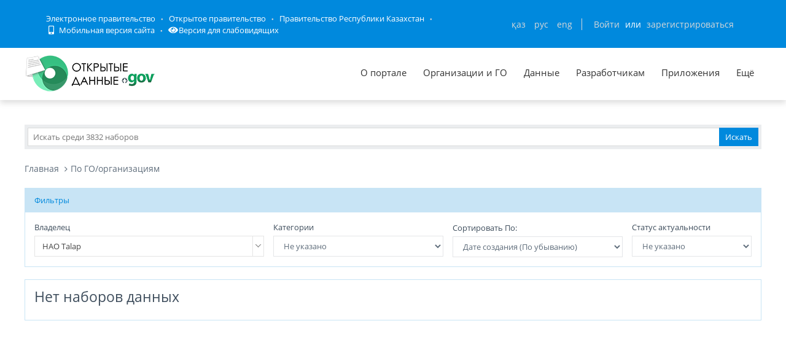

--- FILE ---
content_type: text/html; charset=utf-8
request_url: https://data.egov.kz/datasets/listbygovagency?govAgencyId=AXLbyG9U5692d6QSAwr-
body_size: 53561
content:
<!DOCTYPE html PUBLIC "-//W3C//DTD XHTML 1.0 Transitional//EN" "http://www.w3.org/TR/xhtml1/DTD/xhtml1-transitional.dtd">
<html xmlns="http://www.w3.org/1999/xhtml">
<head>
    <meta charset="utf-8">
    <title>По ГО/организациям</title>
    <link rel="icon" type="image/png" href="/public/images/icondata.png">

            <meta content="width=device-width, initial-scale=1.0" name="viewport">
    
    <meta http-equiv="X-UA-Compatible" content="IE=edge,chrome=1">

    <meta content="Отображение наборов по ГО/организациям" name="description">
    <meta content="Открытые данные, наборы, открытое правительство, казахстан, json" name="keywords">
    <meta content="egov" name="author">
    <meta name="robots" content="index, follow">

    <meta property="og:site_name" content="Открытые данные">
    <meta property="og:title" content="По ГО/организациям">
    <meta property="og:description" content="Отображение наборов по ГО/организациям">
    <meta property="og:type" content="website">
    <meta property="og:image" content="https://data.egov.kz/public/images/logodataru.png"><!-- link to image for socio -->
    <meta property="og:url" content="https://data.egov.kz">

    <link rel="stylesheet" href="/public/css/style.css" />
    <link href="/public/assets/frontend/layout/css/style.css" rel="stylesheet">
    <link href="/public/assets/global/css/components.css" rel="stylesheet">

    <link rel="stylesheet" href="/public/fontawesome/css/all.css">
    
    <!-- Global styles START -->
    <link href="/public/assets/global/plugins/font-awesome/css/font-awesome.min.css" rel="stylesheet">
    <link href="/public/assets/global/plugins/bootstrap/css/bootstrap.min.css" rel="stylesheet">
    <!-- Global styles END -->

    <link href="/public/assets/global/plugins/ion.rangeslider/css/ion.rangeSlider.css" rel="stylesheet" type="text/css"/>
    <link href="/public/assets/global/plugins/ion.rangeslider/css/ion.rangeSlider.Metronic.css" rel="stylesheet" type="text/css"/>

    <!-- BEGIN PAGE LEVEL STYLES -->
    <link rel="stylesheet" type="text/css" href="/public/assets/global/plugins/bootstrap-select/bootstrap-select.min.css"/>
    <link rel="stylesheet" type="text/css" href="/public/assets/global/plugins/select2/select2.css"/>
    <link rel="stylesheet" type="text/css" href="/public/assets/global/plugins/jquery-multi-select/css/multi-select.css"/>
    <!-- BEGIN THEME STYLES -->

    <!-- Page level plugin styles START -->
    <link href="/public/assets/global/plugins/fancybox/source/jquery.fancybox.css" rel="stylesheet">
    <link href="/public/assets/global/plugins/carousel-owl-carousel/owl-carousel/owl.carousel.css" rel="stylesheet">
    <link href="/public/assets/global/plugins/slider-revolution-slider/rs-plugin/css/settings.css" rel="stylesheet">
    <link href="/public/assets/global/plugins/uniform/css/uniform.default.css" rel="stylesheet" type="text/css">
    <link href="/public/assets/global/plugins/bootstrap-switch/css/bootstrap-switch.min.css" rel="stylesheet" type="text/css"/>

    <link href="/public/assets/global/plugins/jquery-ui/jquery-ui-1.10.3.custom.min.css" rel="stylesheet"/>
    <!-- Page level plugin styles END -->
    <link rel="stylesheet" type="text/css" href="/public/assets/global/plugins/bootstrap-toastr/toastr.min.css"/>
    <!-- Theme styles START -->
    <link href="/public/assets/global/css/components.css" rel="stylesheet">
    <link href="/public/assets/global/css/plugins.css" rel="stylesheet">
    <link href="/public/assets/frontend/layout/css/style.css" rel="stylesheet">
    <link href="/public/assets/frontend/pages/css/style-shop.css" rel="stylesheet" type="text/css">
    <link href="/public/assets/frontend/pages/css/style-revolution-slider.css" rel="stylesheet"><!-- metronic revo slider styles -->
    <link href="/public/assets/frontend/layout/css/style-responsive.css" rel="stylesheet">
    <link href="/public/assets/frontend/layout/css/themes/green.css" rel="stylesheet" id="style-color">
    <link href="/public/assets/frontend/layout/css/custom.css" rel="stylesheet">
    <link href="/public/assets/global/plugins/simple-line-icons/simple-line-icons.min.css" rel="stylesheet">
    <link rel="stylesheet" type="text/css" href="/public/assets/global/plugins/typeahead/typeahead.css">
    <link rel="stylesheet" type="text/css" href="/public/css/jcarousel.basic.css">

    <link href="/public/stylesheets/main.css" rel="stylesheet">
    <link href="/public/stylesheets/e-header.css" rel="stylesheet">

    <link rel="stylesheet" href="/public/mobile/mobile.css"/>
    <link href="/public/mobile/mobile_full_view.css" rel="stylesheet" type="text/css">

    <!--Spec version-->
    <link rel="stylesheet" href="/public/spec/spec.css"/>
    <link href="/public/spec/spec-inverted.css" rel="stylesheet">

    <style type="text/css">
    </style>

    <link rel="stylesheet" type="text/css" href="/public/css/jcarousel.basic.css">

    <link rel="stylesheet" type="text/css" href="/public/slick/slick.css" />
    <link rel="stylesheet" type="text/css" href="/public/slick/slick-theme.css" />

    <!-- Yandex.Metrika counter -->
    <script type="text/javascript" > (function(m,e,t,r,i,k,a){m[i]=m[i]||function(){(m[i].a=m[i].a||[]).push(arguments)}; m[i].l=1*new Date();k=e.createElement(t),a=e.getElementsByTagName(t)[0],k.async=1,k.src=r,a.parentNode.insertBefore(k,a)}) (window, document, "script", "https://mc.yandex.ru/metrika/tag.js", "ym"); ym(51837473, "init", { id:51837473, clickmap:true, trackLinks:true, accurateTrackBounce:true, webvisor:true }); </script> <noscript><div><img src="https://mc.yandex.ru/watch/51837473" style="position:absolute; left:-9999px;" alt="" /></div></noscript>
    <!-- /Yandex.Metrika counter -->



</head>

<body id="body-id" class=" ">
<div
        class="op-title-info"
        data-legalacts="component.OPENNPA"
        data-data="component.OPENDATA"
        data-budget="component.OPENBUDGET"
        data-dialog="component.OPENDIALOG"
        data-evaluation="component.EVALUATION"
        data-calendar_epir_events="calendar_epir_events"
></div>





<div id="proposalModal" class="modal fade" tabindex="-1" data-backdrop="static" data-keyboard="false">
    <div class="modal-dialog" style="z-index: 99999">
        <div class="modal-content">
            <div class="modal-header">
                <button type="button" class="close" data-dismiss="modal" aria-hidden="true"></button>
                <h4 class="modal-title">Заявка на открытые данные</h4>
            </div>
            <div class="modal-body">
                <ul class="nav nav-tabs nav-justified">
                    <li class="active" id="actualTab">
                        <a href="#tab_1_1_1" data-toggle="tab">
                        На актуализацию </a>
                    </li>
                    <li class="" id="publishTab">
                        <a href="#tab_1_1_2" data-toggle="tab">
                        На публикацию </a>
                    </li>

                </ul>
                <div class="tab-content">
                    <div class="tab-pane active" id="tab_1_1_1">
                        Для добавления заявки Вам необходимо осуществить <a href="/security/loginwithproposalmodal">авторизацию</a> или <a href="https://idp.egov.kz/idp/register.jsp">зарегистрироваться</a> 
                    </div>
                    <div class="tab-pane" id="tab_1_1_2">
                        Для добавления заявки Вам необходимо осуществить <a href="/security/loginwithproposalmodal">авторизацию</a> или <a href="https://idp.egov.kz/idp/register.jsp">зарегистрироваться</a> 
                    </div>

                </div>
            </div>
            <div class="modal-footer">
                <button type="button" data-dismiss="modal" class="btn default">Отмена</button>
            </div>
        </div>
    </div>
</div>





<link href="/public/assets/global/plugins/bvi/css/bvi.min.css" rel="stylesheet">
<div id="top">
    
    
    <header class="b-header">
    
        <div class="b-header__container container">
            <a href="#" class="b-header__menu-links js_showHeaderMenu">
                <span class="b-header__menu-btn"></span>
            </a>
            <div class="b-header__link-block js_headerMenu">
                <ul class="b-header__list">
                    <li class="b-header__list-item">
                        <a href="http://egov.kz" target="_blank" class="b-header__list-link">Электронное правительство</a>
                    </li>
                    <li class="b-header__list-item">
                        <a href="http://open.egov.kz" target="_blank" class="b-header__list-link">Открытое правительство</a>
                    </li>
                    <li class="b-header__list-item">
                        
                        <a href="http://government.kz/ru" target="_blank" class="b-header__list-link">Правительство Республики Казахстан</a>
                        
                        
                        
                    </li>
                    <li class="b-header__list-item mobile-version hide-spec hide-mobile">
                        <a href="javascript:void(0);" class="b-header__list-link">
                            <i class="fas fa-mobile-alt"></i>
                            Мобильная версия сайта</a>
                    </li>
<!--                    <li class="b-header__list-item spec-version hide-spec hide-mobile">-->
<!--                        <a href="javascript:void(0);" class="bvi-open b-header__list-link">-->
<!--                            <i class="fas fa-eye"></i>-->
<!--                            Версия для слабовидящихfffffffffff</a>-->
<!--                    </li>-->
                    <li class="b-header__list-item">
                        <a href="#" class="bvi-open b-header__list-link" title="Версия сайта для слабовидящих"><i class="fas fa-eye"></i>Версия для слабовидящих</a>
                    </li>
                </ul>
            </div>
            <div class="b-header__block">
                <div class="b-header__infoblock">
                    <div class="b-header__info b-header__info--lang">
                        <a href="/application/changelang?lang=kk" data-lang="kk" class=" b-header__link">ҚАЗ</a>
                        <a href="/application/changelang?lang=ru" data-lang="ru" class="b-header__link_active2 b-header__link">РУС</a>
                        <a href="/application/changelang?lang=en" data-lang="en" class=" b-header__link">ENG</a>
                    </div>
                    
                    
                        <div class="b-header__info">
                            <a href="/security/login" class="b-header__link">Войти</a>
                            <span class="b-header__text">или</span>
                            <a href="https://idp.egov.kz/idp/register.jsp" class="b-header__link">зарегистрироваться</a>
                        </div>
                    
                </div>
            </div>
        </div>
    </header>
    <!-- END HEADER -->
    <div id="top_2">
        <div class="inblock">
            <a id="logo" href="/"><img src="/public/images/logodataru.png"  /></a>
			<div class="resize top-menu-wrapper">
                <ul class="topmenu topright resize">
                    <li class=""><a href="/pages/about" >О портале</a></li>
                    <li class=""><a href="/govagenciescontroller/list" >Организации и ГО</a></li>
                    <li class="">
                        <a href="/datasets/listbygovagency">Данные</a>

                        <ul class="dropdown-menu">
                            <li class=""><a href="/datasets/listbycategory">По категориям</a></li>
                            <li class=""><a href="/datasets/listbygovagency">По ГО/организациям</a></li>
                            <li class=""><a href="/datasets/byusers">От внешних пользователей</a></li>
                            <li class=" hide-mobile"><a href="/proposals/actualize">Заявки</a></li>
                            <li class="show-mobile"><a href="#">Категории</a></li>
                            <li class=""><a href="/datasets/archive">Архивы</a></li>
                        </ul>
                    </li>
                    <li class="">
                        <a href="/pages/samples">Разработчикам</a>

                        <ul class="dropdown-menu">
                            <li><a href="/pages/samples">Описание API</a></li>
                            <li><a href="/pages/format">Формат данных</a></li>
                            <li class="">
                                <a href="/services/sample">
                                Примеры сервисов
                                </a>

                                <ul class="dropdown-menu">
                                    <li><a href="/services/rka">Поиск по РКА</a></li>
                                    <li><a href="/services/street">Проверка улиц</a></li>
                                    <li><a href="/services/con">Поиск ЦОН</a></li>
                                    <li><a href="/services/notaries">Поиск Нотариус</a></li>
                                    <li><a href="/services/pharmacy">Поиск Аптек</a></li>
                                </ul>
                            </li>
                            <li><a href="/application/downloadservicelist"><span>Перечень сервисов</span></a></li>
                            <li><a href="/profile/apikeylist"><span>Кабинет разработчика</span></a></li>

                        </ul>
                    </li>
                    <li class="show-mobile"><a href="javascript:void(0);">Подать заявку</a>
                        <ul>
                            <li><a
                                    data-original-title="Заявка на открытые данные"
                                    data-placement="left"
                                    data-toggle="modal"
                                    href="#proposalModal">На публикацию</a></li>
                            <li><a
                                    data-original-title="Заявка на открытые данные"
                                    data-placement="left"
                                    data-toggle="modal"
                                    href="#proposalModal">На актуализацию</a></li>
                        </ul>
                    </li>

                    <!--<li class=" hide-mobile"><a href="/news/list">Новости</a></li>-->
                    <li class=""><a href="/apps/list">Приложения</a></li>
                    <li class="show-mobile"><a href="javascript:void(0);">Компоненты ОП</a>
                        <ul>
                            <li><a class="none-decoration" href="https://dialog.egov.kz/">Открытый диалог</a></li>
                            <li><a class="none-decoration" href="https://budget.egov.kz/">Открытые бюджеты</a></li>
                            <li><a class="none-decoration" href="https://legalacts.egov.kz/">Открытые НПА</a></li>
                            <li><a class="none-decoration" href="https://evaluation.egov.kz/">Оценка эффективности деятельности ГО</a></li>
                        </ul>
                    </li>
                    <li class="show-mobile"><a href="/pages/help">Помощь пользователям</a></li>
                    <li>
                        <a>Ещё</a>

                        <ul class="dropdown-menu">
                            <li class=""><a href="/pages/faq">FAQ</a></li>

                            <li class=""><a href="/contests/list">Конкурсы</a></li>
                            
                            
                                <li class=""><a href="/pages/portalpage?id=57238451">АИС ОИП</a></li>
                                
                                <li class=""><a href="/pages/portalpage?id=122085422">Сервисы КПСиСУ</a></li>
                                
                                
                        </ul>
                    </li>
                </ul>
            </div>
        </div>
        <div class="extended-search col-xs-12 show-mobile">
            <div class="button-wrapper col-xs-12">
                <div class="button-position"></div>
            </div>
            <form action="/datasets/search" method="GET" id="searchM">
                <div id="mainBlock" style="display: none; width: 829px;padding: 15px">
                <input type="text" name="expType" id="expType" value="0" style="display: none"/>
                <div class="row">
                    <div class="col-xs-12 col-sm-6 col-md-6">
                        <div class="form-group">
                            <label for="govAgencyId">Владелец</label>
                            <select class="form-control" name="govAgencyId" id="govAgencyId">
                                <option value="">Не указано</option>
                                
                            </select>
                            <label for="category">Категории</label>
                            <select class="form-control" name="category">
                                <option value="">Не указано</option>
                                
                                <option value="AVS-EI0B99eXTcgzfxyo">Государственный сектор</option>
                                
                                <option value="AVHs8sbVNUjQC95Q0cm9">Здравоохранение</option>
                                
                                <option value="AX0OQPoNG0QrlYMCh_Ui">Инновации и связь</option>
                                
                                <option value="AXBYBzt4GpHoG9G1U8bl">Культура. Информация.</option>
                                
                                <option value="AXBYDCDMGpHoG9G1U8b7">Население и общество</option>
                                
                                <option value="AVHs80ZbNUjQC95Q0cri">Образование и наука</option>
                                
                                <option value="AVHs-IzUNUjQC95Q0d0s">Правовая система и общественная безопасность</option>
                                
                                <option value="AVUumIGU99eXTcgzf6YQ">Промышленность</option>
                                
                                <option value="AVUGiYXo99eXTcgzf4b8">Сельское, лесное, охотничье и рыбное хозяйства</option>
                                
                                <option value="AVSkW4E-99eXTcgzeLZt">Строительство и жилищно-коммунальное хозяйство</option>
                                
                                <option value="AVWfvGzsv7qpUunhUQ9U">Торговля</option>
                                
                                <option value="AVHs9wRnNUjQC95Q0dd2">Транспорт</option>
                                
                                <option value="AVHs8-bUNUjQC95Q0c0r">Труд, занятость и социальное обеспечение</option>
                                
                                <option value="AVWWoCRhv7qpUunhUOSf">Туризм и спорт</option>
                                
                                <option value="AVHs9e09NUjQC95Q0dQH">Финансы</option>
                                
                                <option value="AVHs-SziNUjQC95Q0d92">Экология, окружающая среда и гражданская защита</option>
                                
                                <option value="AVS9OWO599eXTcgzfxvi">Экономика</option>
                                
                                <option value="AVWQUcRBv7qpUunhTlT9">Энергетика</option>
                                
                            </select>
                        </div>
                    </div>
                    <div class="col-xs-12 col-sm-6 col-md-6">
                        <div class="form-group">
                            <label for="statusType">Статус актуальности</label>
                            <select class="form-control" name="statusType">
                                <option value="">Не указано</option>
                                <option value="1">Да</option>
                                <option value="0">Нет</option>
                            </select>
                            <label for="actualType">Тип актуализации</label>
                            <select class="form-control" name="actualType">
                                <option value="">Не указано</option>
                                <option value="DAILY">Ежедневно</option>
                                <option value="WEEKLY">Еженедельно</option>
                                <option value="MONTHLY">Ежемесячно</option>
                                <option value="QUARTERLY">Ежеквартально</option>
                                <option value="YEARLY">Ежегодно</option>
                                <option value="CONSTANTLY">Постоянно</option>
                                <option value="TWO_TIMES_A_YEAR">2 раза в год</option>
                                <option value="ONCE_EVERY_SIX_MONTHS">1 раз в полгода</option>
                                <option value="ONCE_EVERY_THREE_YEARS">1 раз в 3 года</option>
                                <option value="ONCE_EVERY_FOUR_YEARS">1 раз в 4 года</option>
                                <option value="ONCE_EVERY_FIVE_YEARS">1 раз в 5 лет</option>

                                <option value="AS_NEEDED">По мере необходимости</option>
                            </select>
                            <label class="control-label">Сортировать&nbsp;По:</label>
                            <select class="form-control" name="datasetSortSelect">
                                <option value="createdDateAsc">Дате создания (По возрастанию)</option>
                                <option value="createdDateDesc"
                                        selected="selected">Дате создания (По убыванию)</option>
                                <option value="modifiedDateAsc">Дате обновления (По возрастанию)</option>
                                <option value="modifiedDateDesc">Дате обновления (По убыванию)</option>
                            </select>
                            <div class="date-extended-search">
                                <label for="pDateBeg" style="font-size: 13px;">Период публикации</label>
                                <div class="form-control" style="border: none!important;">
                                    <span class="input-wrapper"><input type="date" name="pDateBeg"/></span>
                                    <span class="input-wrapper"><input type="date" name="pDateEnd"/></span>
                                </div>
                            </div>
                        </div>
                    </div>
                </div>
                <div class="modal-footer">
                    <div class="extended-search-footer-button">
                        <button type="button" class="btn btn-danger" onclick="mainReset()">Сбросить</button>
                    </div>
                    <div class="extended-search-footer-button">
                        <button type="submit" class="btn btn-success">Искать</button>
                    </div>
                </div>
                    <input type="hidden" name="text" id="mobile-text-field" />
            </div>
            </form>
        </div>
    </div>
</div>
<script src="/public/assets/global/plugins/jquery-1.11.0.min.js" type="text/javascript"></script>
<script src="/public/assets/global/plugins/bvi/js/js.cookie.js" type="text/javascript"></script>
<script src="/public/assets/global/plugins/bvi/js/bvi-init.js" type="text/javascript"></script>
<script src="/public/assets/global/plugins/bvi/js/bvi.min.js" type="text/javascript"></script>
<input type="hidden" name="authenticityToken" value="f316c4d110e8633a512303f011149fb275cfd33b"/>



<div class="resize main-wrapper">
    <div id="main_1" class="mainblock">

        <div id="search">
            <form action="/datasets/search" method="get" accept-charset="utf-8" enctype="application/x-www-form-urlencoded" >                <input type="text" name="text" class="text" placeholder="Искать среди 3832 наборов" /><input type="submit" name="ok" class="button" value="Искать" />
            
</form>        </div>


        
<ul class="breadcrumb">
    <li><a href="/">Главная</a></li>
    
    
        <li class="active"><a href="/datasets/listbygovagency">По ГО/организациям</a></li>
    
    
    
</ul>
<div class="row margin-bottom-40">
    <div class="col-md-12 col-sm-12 dataset-filter">
        <div class="panel panel-success">
            <div class="panel-heading">Фильтры</div>
            <div class="panel-body">
                <div class="col-md-4 col-sm-4 col-xs-12 padding-left-0">
                    <label for="govAgencySelect">Владелец</label>
                    <select class="form-control" name="govAgencySelect" id="govAgencySelect">
                        <option value="">Не указано</option>
                        <optgroup label="Центральные государственные органы">
                            
                                <option value="AXhuI-MwFKT3bahHJGyl" >Агентства по стратегическому планированию и реформам РК</option>
                            
                                <option value="AW9WD_4ne7zYOHXmcS7S" >Агентство РК по регулированию и развитию финансового рынка</option>
                            
                                <option value="AX2ycfzKDHNUPyLmc8Vd" >Агентство РК по финансовому мониторингу</option>
                            
                                <option value="AVMxmRqUuUut7QcCOsdq" >Агентство по делам государственной службы РК</option>
                            
                                <option value="AXzqlOQlG0QrlYMCg-O2" >Агентство по защите и развитию конкуренции РК</option>
                            
                                <option value="AWEi3d4XYAlcKR9g7zvH" >Высшая аудиторская палата РК</option>
                            
                                <option value="AVPHItpZ1KT8iE_U7zeS" >Генеральная Прокуратура РК</option>
                            
                                <option value="AVGAuYywtbdHOrfpstqI" >Министерство внутренних дел РК</option>
                            
                                <option value="AYpknEZmg9pIu34WlL6x" >Министерство водных ресурсов и ирригации РК</option>
                            
                                <option value="AVHtCLm5NUjQC95Q0fe0" >Министерство здравоохранения РК</option>
                            
                                <option value="AVVTzSHr99eXTcgzgAWx" >Министерство иностранных дел РК</option>
                            
                                <option value="AWBYP0cMxrzPvN57Z-iw" >Министерство искусственного интеллекта и цифрового развития РК</option>
                            
                                <option value="AV-1WM9txrzPvN57XyLb" >Министерство культуры и информации РК</option>
                            
                                <option value="AYGjN_as-SQAhmMAtpMA" >Министерство науки и высшего образования РК</option>
                            
                                <option value="AVHtC45WNUjQC95Q0fxK" >Министерство национальной экономики РК</option>
                            
                                <option value="AVHtCsLDNUjQC95Q0foB" >Министерство обороны РК</option>
                            
                                <option value="AXzkC0euG0QrlYMCg4Wj" >Министерство по чрезвычайным ситуациям РК</option>
                            
                                <option value="AYpkoPZ7g9pIu34WlL7D" >Министерство промышленности и строительства РК</option>
                            
                                <option value="AVHtBYFSNUjQC95Q0faP" >Министерство просвещения РК</option>
                            
                                <option value="AVQuCbrlSaMzTTZrHHHU" >Министерство сельского хозяйства РК</option>
                            
                                <option value="AWt5lQL0GAv0qfjtzy0N" >Министерство торговли и интеграции РК</option>
                            
                                <option value="AVHtDnyMNUjQC95Q0gaU" >Министерство транспорта РК</option>
                            
                                <option value="AV4OtAbVk9YfNWSJY7cP" >Министерство труда и социальной защиты населения РК</option>
                            
                                <option value="AVGAu9hftbdHOrfpst-j" >Министерство туризма и спорта РК</option>
                            
                                <option value="AVVdMErf99eXTcgzgBVy" >Министерство финансов РК</option>
                            
                                <option value="AWt5lp51GAv0qfjtzy0R" >Министерство экологии и природных ресурсов Республики Казахстан</option>
                            
                                <option value="AVHs-9DmNUjQC95Q0edU" >Министерство энергетики РК</option>
                            
                                <option value="AVHtAa8WNUjQC95Q0eh4" >Министерство юстиции РК</option>
                            
                                <option value="AVPq5VzaCsZKBQJe1dBl" >Национальный Банк РК</option>
                            
                                <option value="AVQOWPEICsZKBQJe1dWL" >Судебная администрация РК</option>
                            
                                <option value="AV_J5jGRxrzPvN57YAsj" >Центральная избирательная комиссия РК</option>
                            
                        </optgroup>
                        <optgroup label="Местные исполнительные органы">
                            
                                <option value="AVUvuyGE99eXTcgzf9tb" >Акимат Акмолинской области</option>
                            
                                <option value="AVUvunLO99eXTcgzf9ta" >Акимат Актюбинской области</option>
                            
                                <option value="AVTrrPm799eXTcgzf1KP" >Акимат Алматинской области</option>
                            
                                <option value="AVRMGELi99eXTcgzeIhH" >Акимат Атырауской области</option>
                            
                                <option value="AVRbHnTR99eXTcgzeIym" >Акимат Восточно-Казахстанской области</option>
                            
                                <option value="AVUE-PDb99eXTcgzf4Vj" >Акимат Жамбылской области</option>
                            
                                <option value="AYEEF9cCLYzDhePF_r77" >Акимат Жетысуской области</option>
                            
                                <option value="AVQElXeqCsZKBQJe1dQR" >Акимат Западно-Казахстанской Области</option>
                            
                                <option value="AVRMHhip99eXTcgzeIhM" >Акимат Карагандинской области</option>
                            
                                <option value="AVTrUd9M99eXTcgzf1I9" >Акимат Костанайской области</option>
                            
                                <option value="AVQpIWS2SaMzTTZrHHBp" >Акимат Кызылординской области</option>
                            
                                <option value="AVUvuZAX99eXTcgzf9tW" >Акимат Мангистауской области</option>
                            
                                <option value="AVSeQFe799eXTcgzeKzW" >Акимат Павлодарской области</option>
                            
                                <option value="AVQ9cn4m99eXTcgzeIWG" >Акимат Северо-Казахстанской области</option>
                            
                                <option value="AVSEOosF99eXTcgzeJ0s" >Акимат Туркестанской области</option>
                            
                                <option value="AVR6CcKQ99eXTcgzeJli" >Акимат города Алматы</option>
                            
                                <option value="AVUvu_Wu99eXTcgzf9td" >Акимат города Астана</option>
                            
                                <option value="AWcb8GRsX_a8Qs4fl5LW" >Акимат города Шымкент</option>
                            
                                <option value="AYEEFte9LYzDhePF_r71" >Акимат области Абай</option>
                            
                                <option value="AYEEHNz8LYzDhePF_r8a" >Акимат области Ұлытау</option>
                            
                        </optgroup>
                        <optgroup label="Организации квазигосударственного сектора">
                            
                                <option value="AYC3uM_J2r1OVL7itYC2" > &quot;Санжар бөбекжай балабақшасы&quot;</option>
                            
                                <option value="AYC2urMK2r1OVL7itXyz" > &laquo;Детский сад &laquo;Зияткер-2021&raquo;</option>
                            
                                <option value="AYDMMgDmLYzDhePF_iCL" > ГККП детский сад &quot;Нұрай&quot; Алакольского района Алматинской области</option>
                            
                                <option value="AXgxSvUJFKT3bahHItFy" > ГУ &quot;Средняя школа Көлащы&quot; Карасайского района</option>
                            
                                <option value="AXg1h_qHFKT3bahHIuFd" > ГУ &quot;Средняя школа имени Қ.Қошманбетова&quot; Карасайского района</option>
                            
                                <option value="AYDV6MjrLYzDhePF_jvk" > КГПВ на ПХВ &quot;ТАЛАС-АСА управления сельского хозяйства акимата Жамбылской области&quot;</option>
                            
                                <option value="AXfZi7qpNgqabvqQkpzY" > КГУ &laquo;Центр по реабилитации жертв религиозного экстремизма и приверженцев деструктивных культов&raquo;</option>
                            
                                <option value="AX1_Fg7AOJf7-t0fzvED" > КГУ Детско-юношеская спортивная школа № 2 Карасайского района</option>
                            
                                <option value="AW5n9nHbZo303cC6nfJr" > НАО &laquo;Международный центр межконфессионального и межрелигиозного диалога&raquo;</option>
                            
                                <option value="AYMg7uIFcRAFJuveINx2" > РГП на ПХВ &laquo;Национальный координационный центр экстренной медицины&raquo;</option>
                            
                                <option value="AYNBF7obcRAFJuveIV-Z" > РГП на ПХВ &laquo;Национальный научный центр фтизиопульмонологии Республики Казахстан&raquo; </option>
                            
                                <option value="AYPFVIJ-cRAFJuveJuDq" > РГП на ПХВ Республиканский центр крови</option>
                            
                                <option value="AYC3qKA62r1OVL7itX-K" > ТОО &quot;Гүл-Жан 2021&quot; детский ясли сад</option>
                            
                                <option value="AYDgFYBCLYzDhePF_lpf" > ТОО &quot;Детский сад  Есентай&quot; </option>
                            
                                <option value="AXiibyIbFKT3bahHJXoG" > ТОО &laquo;Ақсу өңірі&raquo;</option>
                            
                                <option value="AYDgFhIFLYzDhePF_lpi" > ТОО Детский сад &quot;DS Raduga&quot;</option>
                            
                                <option value="AYDgF-aeLYzDhePF_lpr" > ТОО Детский сад &quot;DS Куяш&quot; </option>
                            
                                <option value="AYDgGNxHLYzDhePF_lpx" > ТОО Детский сад &quot;Теремок 2017&quot;</option>
                            
                                <option value="AYC2sgQd2r1OVL7itXyH" >&quot; ТОО &laquo;Abilyok(Абилёк)&raquo; &quot;</option>
                            
                                <option value="AYC2vyOU2r1OVL7itXy7" >&quot;Balmauzhan&quot; &quot;Altyn besik&quot;</option>
                            
                                <option value="AYC3rqgS2r1OVL7itYCM" >&quot;Karakat Baby&quot; бөбекжай балабакшасы</option>
                            
                                <option value="AYC277Tt2r1OVL7itX2r" >&quot;Бүлдіршін&quot; бөбекжай бақшасы</option>
                            
                                <option value="AYC2-9uT2r1OVL7itX3m" >&quot;Детский ясли-садд &quot;Славный садик&quot;</option>
                            
                                <option value="AYC3tUNw2r1OVL7itYCh" >&quot;Ерасыл С&quot;бөбекжай балабақшасы</option>
                            
                                <option value="AYC20SN72r1OVL7itX0M" >&quot;Кошербаев&quot; детский сад</option>
                            
                                <option value="AYC3CVL32r1OVL7itX42" >&quot;Маленькие звездочки&quot;балабақшасы</option>
                            
                                <option value="AYC3CROF2r1OVL7itX4z" >&quot;Нұр-тұмар&quot;бөбекжай-балабақшасы</option>
                            
                                <option value="AYDgGKGeLYzDhePF_lpw" >&quot;ТОО &quot;Детский сад &quot;Амина&quot; </option>
                            
                                <option value="AYC3BG-42r1OVL7itX4j" >&quot;Шалқар орта мектебі&quot; КММ</option>
                            
                                <option value="AXrIKb4Sg_H4703cD1c-" >&quot;Ұста Дәркембай атты қолөнер музейі&quot;  МКҚК</option>
                            
                                <option value="AYC38NKZ2r1OVL7itYE6" >&quot;№7 Айгөлек бөбекжай-балабақшасы&quot;мемлекеттік коммуналдық қазыналық кәсәпорын</option>
                            
                                <option value="AYC22_YJ2r1OVL7itX1B" >TOО&lt;KAAE Company&gt;Айзерем б/б</option>
                            
                                <option value="AX_yzsqbl8eojGSyEmQc" >&laquo;Средняя школа имени Канабека Байсеитова с дошкольным мини-центром&raquo; ГУ</option>
                            
                                <option value="AX_y0D8xl8eojGSyEmQi" >&laquo;Средняя школа-гимназия имени Бикен Римовой с дошкольным мини центром&raquo;</option>
                            
                                <option value="AXjPgHL6pF6w5WhUhGEv" >&laquo;Қарадала тынысы-Қарадала нәпәси&raquo; ЖШС</option>
                            
                                <option value="AXtOQbKmz5dmFfoxeB7h" >АO &quot;Центр обеспечения деятельности НБРК&quot;</option>
                            
                                <option value="AXhj_lxOFKT3bahHI6NL" >АКАДЕМИЯ ПРАВОСУДИЯ ВС РК</option>
                            
                                <option value="AW6N1j2To58Go7JygOQd" >АО  Национальный управляющий холдинг Байтерек</option>
                            
                                <option value="AXhAQnlUFKT3bahHIwkH" >АО &quot;Авиакомпания &quot;Жетысу&quot;</option>
                            
                                <option value="AXtOQv_az5dmFfoxeB7m" >АО &quot;Банковское сервисное бюро НБК&quot;</option>
                            
                                <option value="AXtOP1jEz5dmFfoxeB7V" >АО &quot;Государственное кредитное бюро&quot;</option>
                            
                                <option value="AZHVt6hbhH47QCGAwEit" >АО &quot;Информационно-учетный центр&quot;</option>
                            
                                <option value="AZUjCcpe9qPm817y9GUk" >АО &quot;Казахский научно-исследовательский институт онкологии и радиологии&quot;</option>
                            
                                <option value="AYZUl7KydU7iRICfox2w" >АО &quot;Казахстанский дорожный научно-исследовательский институт&quot;</option>
                            
                                <option value="AXxfKruXG0QrlYMCdUH-" >АО &quot;Корэм&quot;</option>
                            
                                <option value="AXiBzkXQFKT3bahHJKpS" >АО &quot;Молодёжно ресурсный центр города Актобе&quot;</option>
                            
                                <option value="AXtOQrNvz5dmFfoxeB7l" >АО &quot;Национальная инвестиционная корпорация НБК&quot;</option>
                            
                                <option value="AW8i7aMce7zYOHXmb3mW" >АО &quot;Центр обслуживания инвесторов&quot;</option>
                            
                                <option value="AXoS57-t4is9BrWlNiYD" >АО &quot;Центр развития торговой политики &quot;QazTrade&quot;</option>
                            
                                <option value="AXtOQ94mz5dmFfoxeB7z" >АО &quot;Центральный депозитарий ценных бумаг&quot;</option>
                            
                                <option value="AYTgxwsldU7iRICfglp9" >АО Bereke bank</option>
                            
                                <option value="AXwLnxHtG0QrlYMCcBYx" >АО Qazaqstan Investment Corporation</option>
                            
                                <option value="AXfsn9OPNgqabvqQk04Y" >АО &laquo;Астана &ndash; Региональная Электросетевая Компания&raquo;</option>
                            
                                <option value="AXjPHBMKpF6w5WhUhF8-" >АО &laquo;Жетісу&raquo; Авиакомпаниясы&raquo;</option>
                            
                                <option value="AXkL0bl5ka-3z7sUhwNV" >АО &laquo;ИНФОРМАЦИОННО-АНАЛИТИЧЕСКИЙ ЦЕНТР НЕФТИ И ГАЗА&raquo;</option>
                            
                                <option value="AZbEgCwlWCDrS-Q5Rja4" >АО &laquo;КазМедТех&raquo;</option>
                            
                                <option value="AYA_7oeU2r1OVL7irlS9" >АО &laquo;Международный аэропорт &laquo;Костанай&raquo;</option>
                            
                                <option value="AZC1PwGNhH47QCGAsH9R" >АО &laquo;Национальный научный центр хирургии им. А.Н. Сызганова&raquo;</option>
                            
                                <option value="AX8K36iFDHNUPyLmteiV" >АО &laquo;УК СЭЗ &laquo;МЦПС &laquo;Хоргос&raquo;</option>
                            
                                <option value="AXhtsceTFKT3bahHJGe5" >АО &laquo;Управляющая компания специальной экономической зоны &laquo;Национальный индустриальный нефтехимический технопарк&raquo; </option>
                            
                                <option value="AXtOQ0mRz5dmFfoxeB7n" >АО &laquo;Центр развития платежных и финансовых технологий&raquo;</option>
                            
                                <option value="AW6Rxbsno58Go7JygOx5" >АО Авиационная администрация Казахстана</option>
                            
                                <option value="AW8cRRbzhhRFgMZR-YR6" >АО Агентство Хабар</option>
                            
                                <option value="AXvtT3ddG0QrlYMCb6y9" >АО Аграрная кредитная корпорация</option>
                            
                                <option value="AW6SSFjno58Go7JygO9F" >АО Академия гражданской авиации</option>
                            
                                <option value="AW6iGPv2Leo_VvJBSrOk" >АО Астана Innovations</option>
                            
                                <option value="AW7-4q_xhhRFgMZR-TH8" >АО Аэропорт Коркыт ата</option>
                            
                                <option value="AXvdzLmJG0QrlYMCbgy3" >АО Банк развития Казахстана</option>
                            
                                <option value="AW9GviE1e7zYOHXmcRAB" >АО Государственная аннуитетная компания</option>
                            
                                <option value="AXxul2mLG0QrlYMCdZX_" >АО Государственное кредитное бюро</option>
                            
                                <option value="AW9Gu2GDe7zYOHXmcQ_g" >АО Государственный фонд социального страхования</option>
                            
                                <option value="AW5aPwCjOd6la8TtaYFh" >АО Жасыл даму</option>
                            
                                <option value="AW6R0A16o58Go7JygOzX" >АО Институт развития электроэнергетики и энергосбережения (Казахэнергоэкспертиза)</option>
                            
                                <option value="AXw16ZgAG0QrlYMCdDvm" >АО Институт экономических исследований</option>
                            
                                <option value="AXLbq7-z5692d6QSAwoc" >АО Информационно &ndash; аналитический центр</option>
                            
                                <option value="AXvs__B9G0QrlYMCb6lE" >АО КазАгроФинанс</option>
                            
                                <option value="AW6RyYBEo58Go7JygOzH" >АО КазДорНИИ</option>
                            
                                <option value="AW6RzGUbo58Go7JygOzQ" >АО Казахский научно-исследовательский и проектный институт строительства и архитектуры</option>
                            
                                <option value="AW7zRd2qhhRFgMZR-QTR" >АО Казахстан ГИС центр</option>
                            
                                <option value="AW6N2BxXo58Go7JygOQh" >АО Казахстанская Жилищная Компания</option>
                            
                                <option value="AXnK3lcmXqSmx8ljJCSj" >АО Казахстанский фонд гарантирования депозитов</option>
                            
                                <option value="AXvtSOYpG0QrlYMCb6yg" >АО Казахстанский фонд устойчивости</option>
                            
                                <option value="AXxfIOgpG0QrlYMCdUHV" >АО Казахстанский центр государственно-частного партнерства</option>
                            
                                <option value="AW6N3umro58Go7JygOQ5" >АО Казахстанский центр индустрии и экспорта Qazindustry</option>
                            
                                <option value="AW6RyzOOo58Go7JygOzP" >АО Казахстанский центр модернизации и развития жилищно-коммунального хозяйства</option>
                            
                                <option value="AW6l_IZQLeo_VvJBSrxX" >АО Казахфильм имени Шакена Айманова</option>
                            
                                <option value="AXvs1CieG0QrlYMCb6hC" >АО Казгеология</option>
                            
                                <option value="AVgo36G7v7qpUunhZwVV" >АО Казпочта</option>
                            
                                <option value="AXLgzJiO5692d6QSAx2S" >АО Казтелерадио</option>
                            
                                <option value="AXJ-YtGs5692d6QSAYPJ" >АО Международное информационное агентство Казинформ</option>
                            
                                <option value="AW6N3-Q6o58Go7JygOQ7" >АО Международный аэропорт Нурсултан Назарбаев</option>
                            
                                <option value="AW6q4sM5Leo_VvJBStCk" >АО НГК Казгеология</option>
                            
                                <option value="AXLgwGSC5692d6QSAx1p" >АО НК Kazakh Invest</option>
                            
                                <option value="AYzTuAIRmmuoNZ-qNwc7" >АО Научный центр акушерства, гинекологии и перинатологии</option>
                            
                                <option value="AW6R05avo58Go7JygOzl" >АО Научный центр противоинфекционных препаратов</option>
                            
                                <option value="AW6mARaXLeo_VvJBSrxq" >АО Национальная компания Kazakh Tourism</option>
                            
                                <option value="AW6RwMibo58Go7JygOvN" >АО Национальная компания Казахстан инжиниринг</option>
                            
                                <option value="AXXUtAg1FEeKyG8_YIMh" >АО Национальная компания Продовольственная контрактная корпорация</option>
                            
                                <option value="AW6N2y6Zo58Go7JygOQs" >АО Национальная компания ҚазАвтоЖол</option>
                            
                                <option value="AXJayk4Y5692d6QS_o5U" >АО Национальная компания Қазақстан Ғарыш Сапары</option>
                            
                                <option value="AW8hi9Y0e7zYOHXmb28o" >АО Национальные информационные технологии</option>
                            
                                <option value="AXc5ey6HFEeKyG8_kanR" >АО Национальный управляющий холдинг КазАгро</option>
                            
                                <option value="AYQtOWd6cRAFJuveKj4b" >АО Национальный холдинг QazBioPharm</option>
                            
                                <option value="AXeQhP26FEeKyG8_mhoy" >АО Национальный центр космических исследований и технологий</option>
                            
                                <option value="AYM773micRAFJuveIUG3" >АО Национальный центр нейрохирургии&raquo;</option>
                            
                                <option value="AW9U9WaZe7zYOHXmcSnM" >АО Национальный центр по управлению персоналом государственной службы</option>
                            
                                <option value="AXLbu0vV5692d6QSAwq0" >АО Национальный центр повышения квалификации Өрлеу</option>
                            
                                <option value="AXvzomDLG0QrlYMCb9eF" >АО Отбасы банк</option>
                            
                                <option value="AXj97lNvfusnKhKDTmpn" >АО Региональный институт развития Социальная-предпринимательская корпорация Жетісу</option>
                            
                                <option value="AW8cNPDnhhRFgMZR-YRM" >АО Республиканская телерадиокорпорация Қазақстан</option>
                            
                                <option value="AW6S-XB_o58Go7JygP_Z" >АО Республиканский центр Казимпэкс</option>
                            
                                <option value="AXeQijcbFEeKyG8_mhpF" >АО Республиканский центр космической связи</option>
                            
                                <option value="AYA_8A372r1OVL7irlTF" >АО СПК &laquo;Тобол&raquo;</option>
                            
                                <option value="AW7-5Oe8hhRFgMZR-TIC" >АО СПК Байконыр</option>
                            
                                <option value="AW5pevyYZo303cC6nfVr" >АО Санаторий Арман</option>
                            
                                <option value="AW5pd1lpZo303cC6nfVm" >АО Санаторий Казахстан</option>
                            
                                <option value="AXbXAu6dFEeKyG8_d4s9" >АО Совместное Казахстанско-Российское предприятие Байтерек</option>
                            
                                <option value="AXj9-cbzfusnKhKDTmsD" >АО Управляющая компания специальной экономической зоны Хоргос-Восточные ворота</option>
                            
                                <option value="AXLbxOwo5692d6QSAwrx" >АО Финансовый цент</option>
                            
                                <option value="AXquJc5YZ6k4A3PnjCLB" >АО Фонд проблемных кредитов</option>
                            
                                <option value="AXwNFZVkG0QrlYMCc2Hw" >АО Фонд развития предпринимательства &laquo;Даму&raquo;</option>
                            
                                <option value="AXwlfObsG0QrlYMCc_xa" >АО Фонд финансовой поддержки развития сельского хозяйства</option>
                            
                                <option value="AXjpxdKRTvNMbnCEOyV8" >АО Центр военно-стратегических исследований</option>
                            
                                <option value="AXLbmMG95692d6QSAwnj" >АО Центр международных программ</option>
                            
                                <option value="AW9GudGle7zYOHXmcQ_a" >АО Центр развития трудовых ресурсов</option>
                            
                                <option value="AXvecNfPG0QrlYMCbg6v" >АО Экспортная страховая компания &laquo;KazakhExport&raquo;</option>
                            
                                <option value="AW7zSpyUhhRFgMZR-QTg" >АО Әскери құрылыс</option>
                            
                                <option value="AW5pkI64Zo303cC6nfXT" >АО Өрт сөндіруші КЧС </option>
                            
                                <option value="AX8LN4m-DHNUPyLmten5" >АО &ldquo;НК &ldquo;QazExpoCongress&rdquo;</option>
                            
                                <option value="AYC9LPzB2r1OVL7itYwT" >Аватская средняя школа Панфиловского района</option>
                            
                                <option value="AYC9EPBJ2r1OVL7itYuP" >Айдарлинская средняя школа с дошкольным мини центром Панфиловского района</option>
                            
                                <option value="AW9FtHnEe7zYOHXmcQcY" >Академия государственного управления при Президенте РК</option>
                            
                                <option value="AYC9DY0R2r1OVL7itYuG" >Акаральская начальная школа Панфиловского района</option>
                            
                                <option value="AXnWqYCSuLjGAegykhkF" >Акдалинская средняя школа с Бояулинской малокомплектиной начальной школой Балхашского района</option>
                            
                                <option value="AYC9D_l-2r1OVL7itYuM" >Аккентская начальная школа Панфиловского района</option>
                            
                                <option value="AYC7zCiF2r1OVL7itYcb" >Аккольская средняя школа с дошкольным мини центром Балхашского района</option>
                            
                                <option value="AXfswMI1NgqabvqQk05v" >Акционерное Общество &quot;Алатау&quot; по развитию Алматинской области&quot;</option>
                            
                                <option value="AXm9CfXMWCG4fTNEN8bQ" >Акционерное общество Центр электронных финансов</option>
                            
                                <option value="AX_y_IzWl8eojGSyEmU3" >Алгазинская средняя школа</option>
                            
                                <option value="AWVwrPpym4JkxKxl4NC_" >Астана LRT</option>
                            
                                <option value="AYC9Jdu02r1OVL7itYv9" >Аулиеагашская средняя школа Панфиловского района</option>
                            
                                <option value="AYC9Jdvp2r1OVL7itYv-" >Аулиеагашская средняя школа Панфиловского района</option>
                            
                                <option value="AYC744Wi2r1OVL7itYdn" >Берекинская средняя школа с дошкольным миницентром Балхашского района</option>
                            
                                <option value="AX2f9TMQDHNUPyLmc2Eh" >Библиотека акима Балхашского района</option>
                            
                                <option value="AXhkJUUNFKT3bahHI6Pi" >ГГКП на ПХВ &laquo;Жетысу Водоканал&raquo; </option>
                            
                                <option value="AW6id9sxLeo_VvJBSrhm" >ГИК ЗМ Азрет-Султан</option>
                            
                                <option value="AW6idmEiLeo_VvJBSrhj" >ГИК ЗМ Памятники древнего Тараза</option>
                            
                                <option value="AXgzwfBQFKT3bahHIta2" >ГККП  &laquo; Есикский  гуманитарно - экономический  колледж &raquo;</option>
                            
                                <option value="AXhqATFPFKT3bahHI7y7" >ГККП  &laquo; Талгарский  колледж агробизнеса  и  менеджмента &raquo;</option>
                            
                                <option value="AX_zCGyFl8eojGSyEmWC" >ГККП  &laquo;Детский сад № 25&raquo; </option>
                            
                                <option value="AX_zCgISl8eojGSyEmWH" >ГККП  &laquo;Детский сад № 97&raquo; </option>
                            
                                <option value="AXh8Pn3xFKT3bahHJJRb" >ГККП  &laquo;Дома культуры имени Сары Батакулы&raquo; Шалкарского районного </option>
                            
                                <option value="AXg2IIRGFKT3bahHIuOO" >ГККП  &laquo;Талдыкорганский  колледж  сервиса  и  технологий&raquo;</option>
                            
                                <option value="AYDLU33ILYzDhePF_g31" >ГККП  &laquo;Ясли-сад Карлыгаш&raquo; Аксуский район Алматинской области</option>
                            
                                <option value="AYDLX77ALYzDhePF_g5E" >ГККП &quot; Сагабиенская детская музыкальная школа&quot; Аксуского район Алматинской области</option>
                            
                                <option value="AX2ZRtymDHNUPyLmcxss" >ГККП &quot;Аксуский политехнический колледж&quot;</option>
                            
                                <option value="AXhAU-95FKT3bahHIwlf" >ГККП &quot;Алакольский гуманитарно-технический колледж&quot;</option>
                            
                                <option value="AXrHw4Jkg_H4703cD1TV" >ГККП &quot;Алматинская областная филармония имени Суюнбая&quot;</option>
                            
                                <option value="AX8LDjELDHNUPyLmtek_" >ГККП &quot;Алматинский областной центр Народного творчества&quot;</option>
                            
                                <option value="AXjP2iBdpF6w5WhUhGLP" >ГККП &quot;Дворец культуры им. И.Жансугурова&quot;</option>
                            
                                <option value="AYC37_7M2r1OVL7itYE1" >ГККП &quot;Детский сад #3&quot; ГУ &quot;Отдел образования по Талгарскому району Управления образования Алматинской области&quot; </option>
                            
                                <option value="AYDLVNOVLYzDhePF_g36" >ГККП &quot;Детский сад Ай-Жұлдыз&quot;  Аксуский район Алматинской области</option>
                            
                                <option value="AYDLWXixLYzDhePF_g4X" >ГККП &quot;Детский сад Ай-Жұлдыз&quot; Аксуского район Алматинской области&quot;</option>
                            
                                <option value="AYDLWkSXLYzDhePF_g4a" >ГККП &quot;Детский сад Куншуак&quot; Аксуского район Алматинской области</option>
                            
                                <option value="AYDLXgDaLYzDhePF_g41" >ГККП &quot;Детский сад Нуршуак&quot; Аксуского район Алматинской области</option>
                            
                                <option value="AXivdQFhFKT3bahHJcUQ" >ГККП &quot;Дом культуры Кегенского района&quot;</option>
                            
                                <option value="AXhDgLzoFKT3bahHIxHo" >ГККП &quot;Каскеленский профессионально-технический колледж&quot;</option>
                            
                                <option value="AXgwJGefFKT3bahHIs7C" >ГККП &quot;Коксуский сельскохозяйственный колледж&quot;</option>
                            
                                <option value="AX2TvGEtOJf7-t0fz2WR" >ГККП &quot;Комбинированный ясли-сад №11 &quot;Құлыншақ&quot;</option>
                            
                                <option value="AXhkfPisFKT3bahHI6Tx" >ГККП &quot;Районный Дом культур им. Т.Молдагалиева&quot; Енбекшиказахского района </option>
                            
                                <option value="AXiiR32BFKT3bahHJXh_" >ГККП &quot;Районный Дом культуры акима Илийского района&quot;</option>
                            
                                <option value="AXjPf8mJpF6w5WhUhGEr" >ГККП &quot;Районный Дом культуры акима Уйгурского района района&quot;</option>
                            
                                <option value="AXhDBYgFFKT3bahHIxAo" >ГККП &quot;Сарканский политехнический колледж&quot;</option>
                            
                                <option value="AXhjSx1HFKT3bahHI6Ei" >ГККП &quot;Талгарский политехнический колледж&quot;</option>
                            
                                <option value="AXgvj-_5FKT3bahHIs1j" >ГККП &quot;Талдыкорганский  гуманитарно-технический колледж&quot;</option>
                            
                                <option value="AXihrat5FKT3bahHJXGu" >ГККП &quot;Туристский информационный центр&quot; Алматинской области</option>
                            
                                <option value="AXigesg6FKT3bahHJWUJ" >ГККП &quot;Ушконырский колледж водного хозяйства&quot;</option>
                            
                                <option value="AYDLWdqsLYzDhePF_g4Z" >ГККП &quot;Ясли сад Каусар&quot; Аксуского район Алматинской области&quot;</option>
                            
                                <option value="AX5RgIdcDHNUPyLmmVYm" >ГККП &quot;Ясли-детский сад &quot;Балбобек&quot; Кегенского района&quot;</option>
                            
                                <option value="AYDMxKIELYzDhePF_iKW" >ГККП &quot;Ясли-сад №1 Арай&quot; Алакольского района Алматинской области</option>
                            
                                <option value="AYDMxnvYLYzDhePF_iKc" >ГККП &quot;Ясли-сад №1 Арай&quot; Алакольского района Алматинской области</option>
                            
                                <option value="AYC38E8W2r1OVL7itYE3" >ГККП &quot;№4 Ветерок&quot;</option>
                            
                                <option value="AXiiSA_zFKT3bahHJXjO" >ГККП &laquo;Іле  коммуналдық  шаруашылығы&raquo;</option>
                            
                                <option value="AXrH5_Kmg_H4703cD1Zl" >ГККП &laquo;Алматинский областной историко-краеведческий музей имени М.Тынышпаева&raquo; </option>
                            
                                <option value="AX8B0yZmDHNUPyLmtcEZ" >ГККП &laquo;Галерея изобразительного искусства&raquo;</option>
                            
                                <option value="AYDLXljHLYzDhePF_g45" >ГККП &laquo;Детский сад Бобек&raquo; Аксуского район Алматинской области</option>
                            
                                <option value="AYDLXq5QLYzDhePF_g48" >ГККП &laquo;Детский сад Тан-Шолпаным&raquo; Аксуского район Алматинской области</option>
                            
                                <option value="AXjP_vQopF6w5WhUhGN9" >ГККП &laquo;Детский сад № 1&raquo; ГУ &laquo;Отдел образования по городу Текели </option>
                            
                                <option value="AXjP_4s0pF6w5WhUhGN_" >ГККП &laquo;Детский сад № 3&raquo; ГУ &laquo;Отдел образования по городу Текели </option>
                            
                                <option value="AXjP_89YpF6w5WhUhGOD" >ГККП &laquo;Детский сад № 4&raquo; ГУ &laquo;Отдел образования по городу Текели</option>
                            
                                <option value="AXh8w8haFKT3bahHJJaY" >ГККП &laquo;Кербулакский&raquo; районный дом культуры имени Абикена Сарыбаева&raquo; ГК &laquo;Отдел культуры и развития языков Кербулакского района</option>
                            
                                <option value="AXrH-Y7Dg_H4703cD1aY" >ГККП &laquo;Музей прикладного искусства имениҰста Дәркембай&raquo;</option>
                            
                                <option value="AXixqjzdpF6w5WhUg4LY" >ГККП &laquo;Профессиональный регбийный клуб &laquo;Олимп&raquo;&raquo; </option>
                            
                                <option value="AX2Yvt8lDHNUPyLmcwAp" >ГККП &laquo;Районная дом культура акима Ескельдинского района&raquo;</option>
                            
                                <option value="AXigmFPvFKT3bahHJWWY" >ГККП &laquo;Районный Дом культуры&raquo; Акима  Панфиловского района</option>
                            
                                <option value="AXg230pzFKT3bahHIuVU" >ГККП &laquo;Районный Дом культуры&raquo; Акима Талгарского района</option>
                            
                                <option value="AX8mKjE1l8eojGSyC7zx" >ГККП &laquo;Районный дом культуры Каратальского района&raquo;</option>
                            
                                <option value="AX8HS0HeDHNUPyLmtdqh" >ГККП &laquo;Районный дом культуры имени Зейнеп Койшыбаевой  акима Алакольского района КГУ &laquo;Центр занятости населения</option>
                            
                                <option value="AXjQACKhpF6w5WhUhGOE" >ГККП &laquo;Центр детско-юношеского туризма и краведения&raquo; ГУ &laquo;Отдел образования по городу Текели </option>
                            
                                <option value="AXjQAGzLpF6w5WhUhGOF" >ГККП &laquo;Центр детского творчества&raquo; ГУ &laquo;Отдел образования по городу Текели </option>
                            
                                <option value="AXg7jL7VFKT3bahHIvqb" >ГККП Алматинский облостной колледж инновационных технологий в сфере сервиса и питания</option>
                            
                                <option value="AX5RiRp5DHNUPyLmmVY4" >ГККП Балдаурен Кегенского района</option>
                            
                                <option value="AXkNxq7Gka-3z7sUhyRU" >ГККП Городской Дом культуры акима города Текели</option>
                            
                                <option value="AXk7Etqb2XZJT3UvkGBN" >ГККП Городской Дом культуры акима города Текели</option>
                            
                                <option value="AXgn6EL7NgqabvqQlv14" >ГККП Детская музыкальная школа №1 Карасайского района</option>
                            
                                <option value="AYDf8jz_LYzDhePF_lna" >ГККП Детский сад  Балбобек с.Чунджа</option>
                            
                                <option value="AYDf9LPPLYzDhePF_loJ" >ГККП Детский сад Аяла с.Чунджа</option>
                            
                                <option value="AYDf9C-lLYzDhePF_loG" >ГККП Детский сад Байтерек с.Чарын</option>
                            
                                <option value="AYDf9GzJLYzDhePF_loH" >ГККП Детский сад Нурлы Болашак с.Бахар</option>
                            
                                <option value="AXjP_zxspF6w5WhUhGN-" >ГККП Детский сад № 2 ГУ Отдел образования по городу Текели </option>
                            
                                <option value="AXigyogvFKT3bahHJWdM" >ГККП Коксуский политехнический колледж</option>
                            
                                <option value="AXg0mAbhFKT3bahHItzF" >ГККП Ясли-детский сад Балбобек Караталского района</option>
                            
                                <option value="AYDMoCFrLYzDhePF_iIv" >ГККП детский сад &quot;Ерке Нұр&quot; Алакольского района Алматинской области</option>
                            
                                <option value="AYDMItjeLYzDhePF_hue" >ГККП ясли- сад №2 &quot;Куаныш&quot;  Алакольского района Алматинской области</option>
                            
                                <option value="AX5RjDomDHNUPyLmmVY6" >ГККП ясли-детский сад Балдырган Кегенского района</option>
                            
                                <option value="AYDQZrb2LYzDhePF_it-" >ГККП ясли-сад &quot;Бал-Ерке&quot; Алакольского района Алматинской области</option>
                            
                                <option value="AYDQXZYqLYzDhePF_itt" >ГККП ясли-сад &quot;Нұрлы-шақ&quot; Алакольского района Алматинской области</option>
                            
                                <option value="AYDQY7DOLYzDhePF_it4" >ГККП ясли-сад &quot;Нұрлытаң&quot; Алакольского района Алматинской области</option>
                            
                                <option value="AYDQX7EULYzDhePF_itw" >ГККП ясли-сад &quot;Әдемі-Ай&quot; Алакольского района Алматинской области</option>
                            
                                <option value="AYDQYd3nLYzDhePF_it0" >ГККП ясли-сад &quot;Әлем Нұр&quot; Алакольского района Алматинской области</option>
                            
                                <option value="AYDMO9RvLYzDhePF_iC2" >ГККП ясли-сад &laquo;Таңжарық&raquo; Алакольского района Алматинской области</option>
                            
                                <option value="AX_zBuxSl8eojGSyEmVy" >ГКП  &quot;Учебно-Производственный Комбинат&quot;</option>
                            
                                <option value="AX8HSojjDHNUPyLmtdqg" >ГКП  &laquo;Алакөл су құбыры&raquo; ГУ &laquo;Отдел Жилищно-коммунального хозяйства,пассажирского транспорта,автомобильных дорог  и жилищной-инспекции </option>
                            
                                <option value="AXgzpS7qFKT3bahHItZ_" >ГКП &quot;Балхаш таза су&quot;</option>
                            
                                <option value="AXhkiQHbFKT3bahHI6UW" >ГКП &quot;Дом культуры Балхашского района&quot;</option>
                            
                                <option value="AXhjigaaFKT3bahHI6HZ" >ГКП &quot;Средняя школа К.Токаева&quot; Караталского района</option>
                            
                                <option value="AXhjj44qFKT3bahHI6Hr" >ГКП &quot;Средняя школа Р.Кошкарбаева&quot; Караталского района</option>
                            
                                <option value="AXhjk34WFKT3bahHI6Hz" >ГКП &quot;Средняя школа им. Лермонтова&quot; Караталского района</option>
                            
                                <option value="AXgzzVmGFKT3bahHItbR" >ГКП &quot;Таусамалы-Кызмет&quot; Карасайского района</option>
                            
                                <option value="AXg5D3pyFKT3bahHIumB" >ГКП &quot;Центр детского творчества города Уштобе&quot; Караталского района</option>
                            
                                <option value="AXg7BqnOFKT3bahHIvc2" >ГКП Jetisy media</option>
                            
                                <option value="AX8HScGtDHNUPyLmtdqf" >ГКП &laquo;Алакөл жылу&raquo; ГУ &laquo;Отдел Жилищно-коммунального хозяйства,пассажирского транспорта,автомобильных дорог  и жилищной-инспекции Алакольского района&raquo;</option>
                            
                                <option value="AYA_73IX2r1OVL7irlTC" >ГКП &laquo;КТЭК&raquo;</option>
                            
                                <option value="AYA_7v7G2r1OVL7irlTB" >ГКП &laquo;Костанай -Су&raquo;</option>
                            
                                <option value="AXkMZdA_ka-3z7sUhwaq" >ГКП Ветеринарная станция Кербулакского района с ветеринарными пунктами</option>
                            
                                <option value="AXhArp8tFKT3bahHIwp4" >ГКП Каракемерский профессиональный колледж</option>
                            
                                <option value="AXh8v4y0FKT3bahHJJaB" >ГКП НА ПХВ  &quot;Күреңбел Су&quot; акимата Кербулакского района</option>
                            
                                <option value="AXg7ANS2FKT3bahHIvcY" >ГКП Общественное согласие</option>
                            
                                <option value="AXkNtVU2ka-3z7sUhyO6" >ГКП Отдел ветеринарии Аккольского района</option>
                            
                                <option value="AXg2FGWtFKT3bahHIuN3" >ГКП Районная библиотек Ескельдиского района</option>
                            
                                <option value="AYDLcVMgLYzDhePF_g6E" >ГКП Ясли-сад &quot;Айналайын&quot; Илийского района Алматинской области</option>
                            
                                <option value="AYDMJMJuLYzDhePF_h2a" >ГКП Ясли-сад &quot;Василек&quot;  Алакольского района Алматинской области</option>
                            
                                <option value="AXrxle7R2-RQ2cq-ILB_" >ГКП водного хозяйства на ПХВ &quot;Илиирригация&quot;</option>
                            
                                <option value="AXrxooAr2-RQ2cq-ILEs" >ГКП водного хозяйства на ПХВ &laquo;Кольсайирригация&raquo;</option>
                            
                                <option value="AXrxoNEh2-RQ2cq-ILEo" >ГКП водного хозяйства на ПХВ &laquo;Предпрятие по эксплуатации насосных станции Сорбулак&raquo;</option>
                            
                                <option value="AXrxmajl2-RQ2cq-ILCt" >ГКП водного хозяйства на ПХВ &laquo;Сарканирригация&raquo;</option>
                            
                                <option value="AXrxpeG82-RQ2cq-ILFG" >ГКП водного хозяйства на ПХВ &laquo;Талгарирригация&raquo;</option>
                            
                                <option value="AXrxoZyy2-RQ2cq-ILEp" >ГКП водного хозяйства на ПХВ &laquo;Ушконырирригация&raquo;</option>
                            
                                <option value="AXk7FHrB2XZJT3UvkGBS" >ГКП на ПВХ Текели Су кубыры</option>
                            
                                <option value="AXhkJMM4FKT3bahHI6Pg" >ГКП на ПХВ  &laquo;Талдыкоргантеплосервис&raquo;</option>
                            
                                <option value="AXivmtLmFKT3bahHJcWS" >ГКП на ПХВ &quot;Ветеринарная станция Алакольского  района с ветеринарными пунктами&quot;</option>
                            
                                <option value="AXivmw9BFKT3bahHJcWT" >ГКП на ПХВ &quot;Ветеринарная станция Балхашского  района с ветеринарными пунктами&quot;</option>
                            
                                <option value="AXivs4f4FKT3bahHJcYd" >ГКП на ПХВ &quot;Ветеринарная станция Ескельдинского  района с ветеринарными пунктами&quot;</option>
                            
                                <option value="AXivnMEKFKT3bahHJcWl" >ГКП на ПХВ &quot;Ветеринарная станция Жамбылского  района с ветеринарными пунктами&quot;</option>
                            
                                <option value="AXivnvUuFKT3bahHJcWv" >ГКП на ПХВ &quot;Ветеринарная станция Илиского  района с ветеринарными пунктами&quot;</option>
                            
                                <option value="AXivnz2rFKT3bahHJcWz" >ГКП на ПХВ &quot;Ветеринарная станция Карасайского  района с ветеринарными пунктами&quot;</option>
                            
                                <option value="AXivoJ0bFKT3bahHJcXA" >ГКП на ПХВ &quot;Ветеринарная станция Караталского   района с ветеринарными пунктами&quot;</option>
                            
                                <option value="AXivoK0uFKT3bahHJcXB" >ГКП на ПХВ &quot;Ветеринарная станция Караталского   района с ветеринарными пунктами&quot;</option>
                            
                                <option value="AXivn4KRFKT3bahHJcW2" >ГКП на ПХВ &quot;Ветеринарная станция Кегенского   района с ветеринарными пунктами&quot;</option>
                            
                                <option value="AXivoWnEFKT3bahHJcXF" >ГКП на ПХВ &quot;Ветеринарная станция Коксуского района с ветеринарными пунктами&quot;</option>
                            
                                <option value="AXivocl-FKT3bahHJcXG" >ГКП на ПХВ &quot;Ветеринарная станция Панфиловского района с ветеринарными пунктами&quot;</option>
                            
                                <option value="AXgvc6wtFKT3bahHIs0d" >ГКП на ПХВ &quot;Ветеринарная станция Панфиловского района&quot;</option>
                            
                                <option value="AXivohULFKT3bahHJcXH" >ГКП на ПХВ &quot;Ветеринарная станция Райымбекского района с ветеринарными пунктами&quot;</option>
                            
                                <option value="AXivolggFKT3bahHJcXK" >ГКП на ПХВ &quot;Ветеринарная станция Сарканского района с ветеринарными пунктами&quot;</option>
                            
                                <option value="AXivovS4FKT3bahHJcXN" >ГКП на ПХВ &quot;Ветеринарная станция Уйгурского района с ветеринарными пунктами&quot;</option>
                            
                                <option value="AXivozf9FKT3bahHJcXO" >ГКП на ПХВ &quot;Ветеринарная станция города Капшагай с ветеринарными пунктами&quot;</option>
                            
                                <option value="AXivprqcFKT3bahHJcXl" >ГКП на ПХВ &quot;Ветеринарная станция города Текели с ветеринарными пунктами&quot;</option>
                            
                                <option value="AXg0n9ncFKT3bahHItzm" >ГКП на ПХВ &quot;Есик Су&quot; Енбекшиказахского района</option>
                            
                                <option value="AXg7h2D_FKT3bahHIvqP" >ГКП на ПХВ &quot;Жамбыл Су&quot;</option>
                            
                                <option value="AXrILfQQg_H4703cD1dN" >ГКП на ПХВ &quot;Центральная районная больница Байзаковского района УЗАЖО&quot;&quot;</option>
                            
                                <option value="AXigl1LZFKT3bahHJWWT" >ГКП на ПХВ &laquo; Панфилов Су&raquo;  Панфилов района </option>
                            
                                <option value="AX2YRT-TDHNUPyLmcv0p" >ГКП на ПХВ &laquo;Ескелды су құбыры&raquo;</option>
                            
                                <option value="AX2YvgLfDHNUPyLmcwAl" >ГКП на ПХВ &laquo;Ескелды су құбыры&raquo;</option>
                            
                                <option value="AXiB4pp7FKT3bahHJKqQ" >ГКП на ПХВ &laquo;Жетісу қалақұрылыс мониторингі&raquo; </option>
                            
                                <option value="AX4ARHK2DHNUPyLmhe6m" >ГКП на ПХВ &laquo;Илийская центральная районная больница&raquo;</option>
                            
                                <option value="AX2YRIkhDHNUPyLmcv0o" >ГКП на ПХВ &laquo;Карабулакжылу&raquo;</option>
                            
                                <option value="AXhEjC5uFKT3bahHIx9Y" >ГКП на ПХВ &laquo;Көксу таза су&raquo; акимата Коксуского района</option>
                            
                                <option value="AXhEjsN4FKT3bahHIx9m" >ГКП на ПХВ &laquo;Көксужылу&raquo; </option>
                            
                                <option value="AXiwR50uMm39j2xGAi4r" >ГКП на ПХВ &laquo;Талдыкорганская городская многопрофильная больница&raquo; </option>
                            
                                <option value="AXg23uxJFKT3bahHIuVR" >ГКП на ПХВ &laquo;Талғар Су&raquo; Талгарского района ГУ &laquo;Отдел жилищно-коммунального хозяйства и жилищной инспекции Талгарского района </option>
                            
                                <option value="AX8mK02Gl8eojGSyC7zz" >ГКП на ПХВ &laquo;Қаратал таза су&raquo;</option>
                            
                                <option value="AXjPgCJspF6w5WhUhGEt" >ГКП на ПХВ &laquo;Ұйғыр ауданының су құбыры&raquo;</option>
                            
                                <option value="AXj4ym5CrYOiEQjaJ9fO" >ГКП на ПХВ Аксуская центральная районная больница</option>
                            
                                <option value="AXjupawvyTy7VRWHUQAN" >ГКП на ПХВ Алакольская центральная районная больница</option>
                            
                                <option value="AXjvFNXfyTy7VRWHUQJO" >ГКП на ПХВ Алматинская региональная детская клиническая больница</option>
                            
                                <option value="AXj5ToiFrYOiEQjaJ9y-" >ГКП на ПХВ Алматинский областной кожно-венерологический диспансер</option>
                            
                                <option value="AXjtXxmaTvNMbnCEPLCT" >ГКП на ПХВ Алматинский областной центр по борьбе и профилактике СПИД</option>
                            
                                <option value="AXj4x0eFrYOiEQjaJ9fH" >ГКП на ПХВ Балхашская ЦРБ</option>
                            
                                <option value="AXjtfkgRTvNMbnCEPLFE" >ГКП на ПХВ Больница паллиативной помощи Алматинской области</option>
                            
                                <option value="AXivmjFyFKT3bahHJcWR" >ГКП на ПХВ Ветеринарная станция Аксуского района с ветеринарными пунктами</option>
                            
                                <option value="AXivm07CFKT3bahHJcWU" >ГКП на ПХВ Ветеринарная станция Енбекшиказахского района с ветеринарными пунктами</option>
                            
                                <option value="AXgva2_FFKT3bahHIs0O" >ГКП на ПХВ Ветеринарная станция Карасайского района</option>
                            
                                <option value="AXivoJxhFKT3bahHJcW_" >ГКП на ПХВ Ветеринарная станция Караталского района с ветеринарными пунктами</option>
                            
                                <option value="AXivorHFFKT3bahHJcXM" >ГКП на ПХВ Ветеринарная станция Талгарского района с ветеринарными пунктами</option>
                            
                                <option value="AXivo3txFKT3bahHJcXQ" >ГКП на ПХВ Ветеринарная станция города Талдыкорган с ветеринарными пунктами</option>
                            
                                <option value="AXjt72CjyTy7VRWHUKcR" >ГКП на ПХВ Ескельдинская ЦРБ</option>
                            
                                <option value="AXjpr-I4TvNMbnCEOyUx" >ГКП на ПХВ Жамбылская ЦРБ</option>
                            
                                <option value="AXjtclL9TvNMbnCEPLDL" >ГКП на ПХВ Капшагайская городская больница</option>
                            
                                <option value="AXjpk5J8TvNMbnCEOyS4" >ГКП на ПХВ Каратальская центральная районная больница</option>
                            
                                <option value="AX3_z8m4DHNUPyLmhc44" >ГКП на ПХВ Кегенская районная больница</option>
                            
                                <option value="AXj5ZRUdrYOiEQjaJ90l" >ГКП на ПХВ Кербулакская ЦРБ</option>
                            
                                <option value="AXjvGaKUyTy7VRWHUQJh" >ГКП на ПХВ Коксуская центральная районная больница</option>
                            
                                <option value="AXj5aMURrYOiEQjaJ901" >ГКП на ПХВ Многопрофильная областная детская больница</option>
                            
                                <option value="AXj409eJrYOiEQjaJ9fn" >ГКП на ПХВ Областная больница г.Талдыкорган</option>
                            
                                <option value="AXj5E60urYOiEQjaJ9vZ" >ГКП на ПХВ Областная многопрофильная клиника</option>
                            
                                <option value="AXj8xDutrYOiEQjaJ-ot" >ГКП на ПХВ Областная станция скорой и неотложной медицинской помощи</option>
                            
                                <option value="AXjtqXVUyTy7VRWHUKWl" >ГКП на ПХВ Областная стоматологическая поликлиника</option>
                            
                                <option value="AXjuEUeoyTy7VRWHUKfp" >ГКП на ПХВ Областной врачебно-физкультурный диспансер</option>
                            
                                <option value="AXj3umokyTy7VRWHVLdi" >ГКП на ПХВ Областной кардиологический центр</option>
                            
                                <option value="AXjuDXNMyTy7VRWHUKfS" >ГКП на ПХВ Областной перинатальный центр</option>
                            
                                <option value="AXjtiFWlTvNMbnCEPLFi" >ГКП на ПХВ Областной центр крови Алматинской области</option>
                            
                                <option value="AXjvD9lLyTy7VRWHUQI3" >ГКП на ПХВ Областной центр психического здоровья</option>
                            
                                <option value="AXjptUheTvNMbnCEOyVK" >ГКП на ПХВ Панфиловская ММБ</option>
                            
                                <option value="AXjtkyUVTvNMbnCEPLFy" >ГКП на ПХВ Районная больница с. Шелек Енбекшиказахского района</option>
                            
                                <option value="AXjtdzpVTvNMbnCEPLE0" >ГКП на ПХВ Районная больница с.Боралдай Илийского района Алматинской области</option>
                            
                                <option value="AXj34VUobtdzc4JcTx79" >ГКП на ПХВ Районная больница села Каргалы</option>
                            
                                <option value="AXjvPWEpyTy7VRWHUQLP" >ГКП на ПХВ Райымбекская районная больница</option>
                            
                                <option value="AXjtsQrayTy7VRWHUKXD" >ГКП на ПХВ Сарканская ЦРБ</option>
                            
                                <option value="AXj84a73rYOiEQjaJ-q1" >ГКП на ПХВ Талгарская ЦРБ</option>
                            
                                <option value="AXjtZI40TvNMbnCEPLCh" >ГКП на ПХВ Талгарский высший медицинский колледж</option>
                            
                                <option value="AXjvNOucyTy7VRWHUQK0" >ГКП на ПХВ Талдыкорганская городская поликлиника</option>
                            
                                <option value="AXjph6jCTvNMbnCEOySH" >ГКП на ПХВ Талдыкорганская городская поликлиника №2</option>
                            
                                <option value="AXjtajs4TvNMbnCEPLCz" >ГКП на ПХВ Талдыкорганский высший медицинский колледж</option>
                            
                                <option value="AXj5QNa9rYOiEQjaJ9yY" >ГКП на ПХВ Талдыкорганский кожно-венерологический диспансер</option>
                            
                                <option value="AXjycSW4yTy7VRWHUQ5Z" >ГКП на ПХВ Текелийская городская больница</option>
                            
                                <option value="AXjuCgwhyTy7VRWHUKfB" >ГКП на ПХВ Уйгурская ЦРБ</option>
                            
                                <option value="AYDMnkPCLYzDhePF_iIl" >ГКП ясли-сад &quot;Гүлім-Ай&quot; Алакольского района Алматинской области</option>
                            
                                <option value="AXg7HXxhFKT3bahHIvhU" >ГКПК &quot;Алатау әуендері&quot;</option>
                            
                                <option value="AXg2HCj7FKT3bahHIuOB" >ГКПК &quot;Школа искусств имени Исатая Исабаевича&quot; Аксуского района</option>
                            
                                <option value="AXhANhchFKT3bahHIwjQ" >ГКПК &quot;№1 детский сад города Текели&quot;</option>
                            
                                <option value="AXgzuSEoFKT3bahHItai" >ГКПК &laquo;Районный дом культуры&raquo; акима Сарканского района</option>
                            
                                <option value="AXgztg5mFKT3bahHItah" >ГКПК на ПХВ &laquo;Сарқан су құбыры&raquo; акимата Сарканского района</option>
                            
                                <option value="AXgztDTEFKT3bahHItab" >ГКПК на ПХВ Саркан жылу Сарканского района</option>
                            
                                <option value="AXhARl8jFKT3bahHIwkf" >ГКУ Средняя общеобразовательная школа №6 им. К.Жалайырова с. Шенгельды</option>
                            
                                <option value="AW6icG91Leo_VvJBSrhR" >ГМИ РК имени А. Кастеева</option>
                            
                                <option value="AYDLX2mbLYzDhePF_g5D" >ГП &laquo;Өнер мектебі&raquo; им. Исатая Исабаева Аксуского район Алматинской области</option>
                            
                                <option value="AXg5FTVPFKT3bahHIumj" >ГУ &quot;Новая казахская средняя школа с.Шамалган&quot; Карасайсого района</option>
                            
                                <option value="AXjunYvYyTy7VRWHUP_8" >ГУ &quot;Отдел культуры и развития языков Карасйского района&quot;</option>
                            
                                <option value="AXh8RWNfFKT3bahHJJSJ" >ГУ &quot;Отдел образования Караталского района&quot;</option>
                            
                                <option value="AYDLesTxLYzDhePF_g6p" >ГУ &quot;Отдел образования по Алакольскому району&quot; Алматинской области</option>
                            
                                <option value="AXhAMAUpFKT3bahHIwi5" >ГУ &quot;Профессиональный технический колледж Сарыжаз&quot;</option>
                            
                                <option value="AXjPI_lwpF6w5WhUhF9W" >ГУ &quot;Районная библиотека акимата Коксуского района&quot;</option>
                            
                                <option value="AXgwKUPLFKT3bahHIs7K" >ГУ &quot;Средняя казахская школа Үшқоңыр&quot; Карасайского района</option>
                            
                                <option value="AXgwPI22FKT3bahHIs72" >ГУ &quot;Средняя школа Береке&quot; Карасайского района</option>
                            
                                <option value="AXgwIGr-FKT3bahHIs60" >ГУ &quot;Средняя школа Улан&quot; Карасайского района</option>
                            
                                <option value="AXhAqT0PFKT3bahHIwpg" >ГУ &quot;Средняя школа им. М.Тамабаева&quot; Карасайского района</option>
                            
                                <option value="AXhDRFqWFKT3bahHIxEW" >ГУ &quot;Средняя школа имени А. Байсалбаева&quot; Карасайского района</option>
                            
                                <option value="AXgvg5QsFKT3bahHIs1F" >ГУ &quot;Средняя школа имени А.С. Макаренко&quot; Карасайского района</option>
                            
                                <option value="AXgxOh__FKT3bahHItFG" >ГУ &quot;Средняя школа имени А.С.Пушкина&quot; Карасайского района</option>
                            
                                <option value="AXgwHMpnFKT3bahHIs6r" >ГУ &quot;Средняя школа имени Б. Косанова&quot; Карасайского района</option>
                            
                                <option value="AXgzoEOXFKT3bahHItZy" >ГУ &quot;Средняя школа имени Жамбыл&quot; Карасайского района</option>
                            
                                <option value="AXg7mYBQFKT3bahHIvq_" >ГУ &quot;Средняя школа имени К.Әзірбаева&quot; Карасайского района</option>
                            
                                <option value="AXgwF9_AFKT3bahHIs6d" >ГУ &quot;Средняя школа имени М.Ауезова&quot; Карасайского района</option>
                            
                                <option value="AXg7lb3cFKT3bahHIvqy" >ГУ &quot;Средняя школа имени Н.Алимкулова&quot; Карасайского района</option>
                            
                                <option value="AXgwNolRFKT3bahHIs7k" >ГУ &quot;Средняя школа села Абая&quot; Карасайского района</option>
                            
                                <option value="AXgxT2kAFKT3bahHItF4" >ГУ &quot;Средняя школа села Бұлақты&quot; Карасайского района</option>
                            
                                <option value="AXgwQn2uFKT3bahHIs7-" >ГУ &quot;Средняя школа села Жаңатұрмыс&quot; Карасайского района</option>
                            
                                <option value="AXgzqRgrFKT3bahHItaL" >ГУ &quot;Средняя школа села Көкөзек&quot; Карасайского района</option>
                            
                                <option value="AXh8Ri0gFKT3bahHJJSM" >ГУ &quot;Средняя школа №1 с ДМЦ&quot; ГУ &quot; по городу Текели </option>
                            
                                <option value="AXjP_QwKpF6w5WhUhGN0" >ГУ &quot;Средняя школа №1 с ДМЦ&quot; ГУ &quot;Отдел образования по городу Текели </option>
                            
                                <option value="AXh8R4tEFKT3bahHJJSQ" >ГУ &quot;Средняя школа №3 с ДМЦ&quot; ГУ &quot; по городу Текели </option>
                            
                                <option value="AXjP_cW0pF6w5WhUhGN3" >ГУ &quot;Средняя школа №4 с ДМЦ&quot; ГУ &quot;Отдел образования по городу Текели </option>
                            
                                <option value="AXjP_h2RpF6w5WhUhGN5" >ГУ &quot;Средняя школа №5 с ДМЦ&quot; ГУ &quot;Отдел образования по городу Текели </option>
                            
                                <option value="AXjP_mGjpF6w5WhUhGN6" >ГУ &quot;Средняя школа №6 с ДМЦ&quot; ГУ &quot;Отдел образования по городу Текели </option>
                            
                                <option value="AXjP_q4VpF6w5WhUhGN8" >ГУ &quot;Средняя школа №8 с ДМЦ&quot; ГУ &quot;Отдел образования по городу Текели </option>
                            
                                <option value="AXiszA0jFKT3bahHJb21" >ГУ &quot;Средняя школа-интернат им. И.Нусипбаев&quot; Карасайского района</option>
                            
                                <option value="AXhkGGYzFKT3bahHI6Op" >ГУ &quot;Управление Ветеринарии&quot;</option>
                            
                                <option value="AXixqRujpF6w5WhUg4LQ" >ГУ &quot;Управления физической культуры и спорта&quot;</option>
                            
                                <option value="AXgwBeEBFKT3bahHIs5s" >ГУ &quot;№2 средняя школа с. Жамбыл&quot; Карасайского района</option>
                            
                                <option value="AYNVI_2ScRAFJuveIYfU" >ГУ &laquo;Казахский республиканский лепрозорий&raquo;</option>
                            
                                <option value="AXiiWSKHFKT3bahHJXmV" >ГУ &laquo;РЕСПУБЛИКАНСКАЯ ПСИХИАТРИЧЕСКАЯ БОЛЬНИЦА СПЕЦИАЛИЗИРОВАННОГО ТИПА С ИНТЕНСИВНЫМ НАБЛЮДЕНИЕМ&raquo; </option>
                            
                                <option value="AXigmMqlFKT3bahHJWWf" >ГУ &laquo;Районная библиотека акима   Панфиловского района&raquo;</option>
                            
                                <option value="AXjPfYxxpF6w5WhUhGEQ" >ГУ &laquo;Районная библиотека акима Уйгурского района&raquo;</option>
                            
                                <option value="AXgz0dARFKT3bahHItbd" >ГУ &laquo;Центр занятости населения акимата города Капшагай&raquo;</option>
                            
                                <option value="AW6iISqFLeo_VvJBSrO4" >ГУ Государственный архив города Астана</option>
                            
                                <option value="AXk8PUZa2XZJT3UvkGXp" >ГУ Отдел образования Коксуского района</option>
                            
                                <option value="AXjpYlQ3TvNMbnCEOsrN" >ГУ Отдел образования Райымбекского района</option>
                            
                                <option value="AXjP_AzspF6w5WhUhGNs" >ГУ Отдел образования по городу Текели</option>
                            
                                <option value="AYNVIlIccRAFJuveIYfR" >ГУ Республиканский центр специального медицинского обеспечения&raquo;</option>
                            
                                <option value="AXg0tpCFFKT3bahHIt09" >ГУ Средняя школа гимназия имени Абая Карасайского района</option>
                            
                                <option value="AXgwLS8NFKT3bahHIs7U" >ГУ Средняя школа имени К. Сатпаева Карасайского района</option>
                            
                                <option value="AXgvfDPIFKT3bahHIs0w" >ГУ Средняя школа имени С.Керимбекова Карасайского района</option>
                            
                                <option value="AXg7FB7MFKT3bahHIvgz" >ГУ Средняя школа №6 города Текели</option>
                            
                                <option value="AXhDSgueFKT3bahHIxEt" >ГУ Туристский  информационный  центр</option>
                            
                                <option value="AXN571wm5692d6QSCfO-" >ГУ Управление образования Западно-Казахстанской области</option>
                            
                                <option value="AXofDhxx4is9BrWlNlmk" >ГУ Управление сельского хозяйства Алматинской области</option>
                            
                                <option value="AXgmETjGNgqabvqQlvNs" >ГУ Управление энергетики и жилищно-коммунального хозяйства Актюбинской области</option>
                            
                                <option value="AW6igke4Leo_VvJBSriF" >Государственный археологический музей-заповедник Отырар</option>
                            
                                <option value="AW6l-e0wLeo_VvJBSrxQ" >Государственный историко-культурный и природный заповедник Улытау</option>
                            
                                <option value="AW6ifGOdLeo_VvJBSrhv" >Государственный историко-культурный музей-заповедник Берел</option>
                            
                                <option value="AW6ife7HLeo_VvJBSrhz" >Государственный историко-культурный музей-заповедник Бозок</option>
                            
                                <option value="AW6ihv8KLeo_VvJBSrid" >Государственный историко-культурный музей-заповедник Ботай</option>
                            
                                <option value="AW6l-SqDLeo_VvJBSrxO" >Государственный историко-культурный музей-заповедник Сарайшык</option>
                            
                                <option value="AYC21bnS2r1OVL7itX0l" >Д/С&quot;Айбопе плюс&quot;ТОО&quot;Симург Талгар&quot;</option>
                            
                                <option value="AYC23ENv2r1OVL7itX1D" >ДОУ Сказка</option>
                            
                                <option value="AYC9KEHx2r1OVL7itYwG" >Дарбазакумская основная школа Панфиловского района</option>
                            
                                <option value="AYC2yTeq2r1OVL7itXzq" >Детские сады &quot;Баян-сулу&quot;</option>
                            
                                <option value="AYC75dyd2r1OVL7itYdt" >Детский  сад &quot; Балдырган&quot;  в  селе  Кокжиде</option>
                            
                                <option value="AYC75ZB52r1OVL7itYds" >Детский  сад &quot; Балдырган&quot;  в  селе  Кокжиде Балхашского района</option>
                            
                                <option value="AYDMppgOLYzDhePF_iJR" >Детский  сад Кызгалдак Панфиловского района</option>
                            
                                <option value="AYDMpFG-LYzDhePF_iJG" >Детский сад  Балауса Панфиловского района</option>
                            
                                <option value="AYC2y6mT2r1OVL7itXz0" >Детский сад &quot;Алиби&quot;</option>
                            
                                <option value="AYC8IMQQ2r1OVL7itYkj" >Детский сад &quot;Арман&quot; в селе Бакбакты  Балхашского района</option>
                            
                                <option value="AYC3B82x2r1OVL7itX4r" >Детский сад &quot;БалалықШақ&quot;</option>
                            
                                <option value="AYC75ENY2r1OVL7itYdp" >Детский сад &quot;Балауса&quot; в селе Акдала Балхашского района</option>
                            
                                <option value="AYC3CASV2r1OVL7itX4s" >Детский сад &quot;Даяна&quot;</option>
                            
                                <option value="AYC210KF2r1OVL7itX0r" >Детский сад &quot;Ерке-Нұр&quot;</option>
                            
                                <option value="AYC8Iwgb2r1OVL7itYkt" >Детский сад &quot;Толганай&quot; в селе Бирлик Балхашского района</option>
                            
                                <option value="AYC8IrIG2r1OVL7itYks" >Детский сад &laquo;Балдәурен&raquo; Балхашского района</option>
                            
                                <option value="AYC8IX2t2r1OVL7itYko" >Детский сад &laquo;Жасұлан&raquo; Балхашского района</option>
                            
                                <option value="AYC271Uf2r1OVL7itX2q" >Детский сад Аделина</option>
                            
                                <option value="AYDMozQYLYzDhePF_iI_" >Детский сад Айголек Панфиловского района</option>
                            
                                <option value="AYDMpKZsLYzDhePF_iJI" >Детский сад Арай Панфиловского района</option>
                            
                                <option value="AYDMrjs-LYzDhePF_iJp" >Детский сад Балдырган Панфиловского района</option>
                            
                                <option value="AYDMpWksLYzDhePF_iJK" >Детский сад Бобек Панфиловского района</option>
                            
                                <option value="AYDMqy4QLYzDhePF_iJc" >Детский сад Ертостик Панфиловского района</option>
                            
                                <option value="AYDMrdlxLYzDhePF_iJn" >Детский сад Карлыгаш Панфиловского района</option>
                            
                                <option value="AYDRN82PLYzDhePF_jDb" >Детский сад Таншолпан Панфиловского района</option>
                            
                                <option value="AYDMpAQ4LYzDhePF_iJC" >Детский сад Шамшырак Панфиловского района</option>
                            
                                <option value="AYDMotC0LYzDhePF_iI7" >Детский сад Шугыла Панфиловского района</option>
                            
                                <option value="AYC38JBS2r1OVL7itYE4" >Детский сад №5</option>
                            
                                <option value="AYC38Q3N2r1OVL7itYE8" >Детский сад №8</option>
                            
                                <option value="AYC3AmFF2r1OVL7itX4b" >Детский ясли сад &quot;Мариям апа &quot;</option>
                            
                                <option value="AYC28jMi2r1OVL7itX23" >Детский ясли сад &laquo;Funny kids&raquo;</option>
                            
                                <option value="AYC28n672r1OVL7itX24" >Детский ясли сад &laquo;Аяла&raquo;</option>
                            
                                <option value="AYC28IoW2r1OVL7itX2v" >Детский ясли сад &laquo;Сказка&raquo;</option>
                            
                                <option value="AYC28T1V2r1OVL7itX20" >Детский ясли сад &laquo;Фиксики&raquo;</option>
                            
                                <option value="AYC9K2za2r1OVL7itYwN" >Енбекшинская средняя школа с дошкольным мини центром Панфиловского района</option>
                            
                                <option value="AYC9K21o2r1OVL7itYwO" >Енбекшинская средняя школа с дошкольным мини центром Панфиловского района</option>
                            
                                <option value="AYC3r3aG2r1OVL7itYCR" >ЖШС  &quot;Doni-Noni&quot;</option>
                            
                                <option value="AYC3ru7t2r1OVL7itYCO" >ЖШС  &quot;Әли-Хан-2&quot;</option>
                            
                                <option value="AYC3CH792r1OVL7itX4v" >ЖШС &quot;Балапан ball&quot; &quot;Балапан&quot; бөбекжай балабақшасы</option>
                            
                                <option value="AYC20whc2r1OVL7itX0a" >ЖШС &quot;Еңілік плюс&quot; балабақшасы</option>
                            
                                <option value="AYC2_Y1F2r1OVL7itX3v" >ЖШС &quot;Майақ&quot; бөбекжай балабақшасы</option>
                            
                                <option value="undefined" >ЖШС &laquo;Бидәулет&raquo; &laquo;Бибол&raquo; бөбекжай-балабақшасы</option>
                            
                                <option value="AYC206Bm2r1OVL7itX0e" >ЖШС Аймахан &quot;Балажан&quot; б\б</option>
                            
                                <option value="AYDbvGrDLYzDhePF_k-y" >Жанасайская основная школа</option>
                            
                                <option value="AYC9IWgq2r1OVL7itYvK" >Жаркентская средняя школа Панфиловского района</option>
                            
                                <option value="AW6iexYYLeo_VvJBSrhs" >Жидебай Государственный историко-культурный и литературно-мемориальный заповедник-музей Абая Жидебай-Борили</option>
                            
                                <option value="AYC73cZI2r1OVL7itYdV" >Жиделинская средняя школа Балхашского района</option>
                            
                                <option value="AYDgG3IiLYzDhePF_lp8" >ИП Детский сад &laquo;Әулиет&raquo;</option>
                            
                                <option value="AXhobCXeFKT3bahHI7ZI" >ИП Мукашева КК Дана ясли детский сад   </option>
                            
                                <option value="AXrIM8uYg_H4703cD1df" >Институт внешнеполитических исследований при Министерстве иностранных дел РК</option>
                            
                                <option value="AW6g0dKtLeo_VvJBSq-M" >Институт переподготовки, повышения квалификации судей и работников судебной системы</option>
                            
                                <option value="AW6g0J-uLeo_VvJBSq-L" >Институт послевузовского образования </option>
                            
                                <option value="AW6ihbWILeo_VvJBSriN" >Историко-культурный музей Таңбалы</option>
                            
                                <option value="AW6if-EALeo_VvJBSrh5" >Историко-культурный музей-заповедник Иссык</option>
                            
                                <option value="AXhoVsbUFKT3bahHI7Xk" >КГКП &quot;Детский сад &quot;Айдана&quot; Сарканского района</option>
                            
                                <option value="AXisyNxnFKT3bahHJb2o" >КГКП &quot;Детский сад &quot;Ақ көгершін&quot; Карасайского района&quot;</option>
                            
                                <option value="AXgvLvIYFKT3bahHIsyI" >КГКП &quot;Детский сад &quot;Ақ көгершін&quot; Карасайского района&quot;</option>
                            
                                <option value="AXhoWiZsFKT3bahHI7Xw" >КГКП &quot;Детский сад &quot;Ақбота&quot; Сарканского района</option>
                            
                                <option value="AXgvBzVIFKT3bahHIswx" >КГКП &quot;Детский сад &quot;Балауса&quot; Карасайского района&quot;</option>
                            
                                <option value="AX1-5305OJf7-t0fzgz7" >КГКП &quot;Детский сад &quot;Бәлдаурен&quot; Сарканского района</option>
                            
                                <option value="AXhoXZFQFKT3bahHI7YC" >КГКП &quot;Детский сад &quot;Бөбекжай&quot; Сарканского района</option>
                            
                                <option value="AXhoY1qyFKT3bahHI7Ym" >КГКП &quot;Детский сад &quot;Ер Тостик&quot; Сарканского района</option>
                            
                                <option value="AXisyEZ7FKT3bahHJb2n" >КГКП &quot;Детский сад &quot;Ерке-Нұр &quot; Карасайского района&quot;</option>
                            
                                <option value="AXgvQjq7FKT3bahHIsyu" >КГКП &quot;Детский сад &quot;Еркемай&quot; Карасайского района&quot;</option>
                            
                                <option value="AXgxRmVyFKT3bahHItFk" >КГКП &quot;Детский сад &quot;Жанерке&quot; Карасайского района&quot;</option>
                            
                                <option value="AXhoYNd2FKT3bahHI7Yc" >КГКП &quot;Детский сад &quot;Құлыншақ&quot; Сарканского района</option>
                            
                                <option value="AXhkBYOEFKT3bahHI6Nn" >КГКП &quot;Жаңаталапская средняя школа&quot; Караталского района</option>
                            
                                <option value="AXhp7I4bFKT3bahHI7yG" >КГКП &laquo;Балдырған&raquo; бөбекжай-бақшасы&raquo; </option>
                            
                                <option value="AXhj8_M8FKT3bahHI6Mr" >КГКП &laquo;Дом культуры села Отенай&raquo;</option>
                            
                                <option value="AXixrJHWpF6w5WhUg4Lu" >КГКП &laquo;Футбольный клуб &laquo;Жетісу&raquo;</option>
                            
                                <option value="AXixq93bpF6w5WhUg4Ln" >КГКП &laquo;Центр национальных и конных видов спорта&raquo; </option>
                            
                                <option value="AXgn7TV2NgqabvqQlv21" >КГКП Детский сад Айголек Карасайского района</option>
                            
                                <option value="AXgvAhjzFKT3bahHIswl" >КГКП Детский сад Бота Карасайского района</option>
                            
                                <option value="AXgvRdOrFKT3bahHIsy2" >КГКП Детский сад Брусничка Карасайского района</option>
                            
                                <option value="AXgvSSKwFKT3bahHIsy6" >КГКП Детский сад Нұр-ай Карасайского района</option>
                            
                                <option value="AXgxQK53FKT3bahHItFa" >КГКП Каскеленский колледж культуры</option>
                            
                                <option value="AXixqwJJpF6w5WhUg4Ld" >КГКП Клуб по игровым видам спорта Жастар</option>
                            
                                <option value="AXkN0MCfka-3z7sUhyRz" >КГКП Областной детский санаторий Карагандинской области</option>
                            
                                <option value="AXgzyqglFKT3bahHItbH" >КГКП Талдыкорганский высший политехнический колледж ГУ Управление образования Алматинской области</option>
                            
                                <option value="AXgvN2SpFKT3bahHIsyZ" >КГКП Ясли-детский сад Сандугаш Карасайского района</option>
                            
                                <option value="AXk7uEO_2XZJT3UvkGNK" >КГП Поликлиника города Сатпаев</option>
                            
                                <option value="AXj5VVSarYOiEQjaJ9z1" >КГП Поликлиника №1 города Темиртау</option>
                            
                                <option value="AXhkJbmwFKT3bahHI6Pk" >КГП на ПХВ &laquo;Аварийная газовая служба -104&raquo; </option>
                            
                                <option value="AXj4wmL4rYOiEQjaJ9e1" >КГП на ПХВ Алматинская многопрофильная клиническая больница</option>
                            
                                <option value="AXj89blgrYOiEQjaJ-sV" >КГП на ПХВ Алматинская региональная многопрофильная клиника</option>
                            
                                <option value="AXjum0n8yTy7VRWHUP_1" >КГП на ПХВ Алматинский областной центр медико-социальной реабилитации и психотерапии</option>
                            
                                <option value="AXjuAuDlyTy7VRWHUKeA" >КГП на ПХВ Енбекшиказахская многопрофильная межрайонная больница</option>
                            
                                <option value="AXj4NlmjrYOiEQjaJ9YG" >КГП на ПХВ Карасайская многопрофильная межрайонная больница</option>
                            
                                <option value="AXjpUhIkTvNMbnCEOspy" >КГП на ПХВ Многопрофильная больница имени профессора Х.Ж.Макажанова</option>
                            
                                <option value="AXj5bgEmrYOiEQjaJ98z" >КГП на ПХВ Областная инфекционная больница</option>
                            
                                <option value="AXjyaEkTyTy7VRWHUQ4j" >КГП на ПХВ Областной детский реабилитационный центр Куншуак</option>
                            
                                <option value="AXj3wHupyTy7VRWHVLdv" >КГП на ПХВ Областной реабилитационный центр Кәусар</option>
                            
                                <option value="AXj86tXzrYOiEQjaJ-rn" >КГП на ПХВ Центр фтизиопульмонологии Алматинской области</option>
                            
                                <option value="AYDMyLeaLYzDhePF_iKg" >КГУ  &quot;Казахская средняя школа имени Абая с дошкольным миницентром&quot; Алакольского района Алматинской области</option>
                            
                                <option value="AYDbv7bOLYzDhePF_k_9" >КГУ  ' Актамская средняя школа  с  дошкольным  миницентром'</option>
                            
                                <option value="AYDbl5pdLYzDhePF_k7w" >КГУ  'Бирлик-Сумбинская средняя школа'</option>
                            
                                <option value="AYDbvej0LYzDhePF_k_s" >КГУ  'Больше  Диханская средняя школа с дошкольным миницентром'</option>
                            
                                <option value="AYDbvuAOLYzDhePF_k_1" >КГУ  'Дубунская средняя школа'</option>
                            
                                <option value="AYDbvaSxLYzDhePF_k_j" >КГУ  'Кольжатская средняя школа с дошкольным миницентром'</option>
                            
                                <option value="AYDbvjE4LYzDhePF_k_u" >КГУ  'Средняя школа имени Нусипбека Исахметова'</option>
                            
                                <option value="AYDbvyBCLYzDhePF_k_4" >КГУ  'Сункарская средняя школа'</option>
                            
                                <option value="AYDbvWaALYzDhePF_k_f" >КГУ  'Узынтамская  основная школа им. М.Максатова'</option>
                            
                                <option value="AYDbgMk-LYzDhePF_k6-" >КГУ  'Шарынская средняя школа' </option>
                            
                                <option value="AYDbf-IZLYzDhePF_k66" >КГУ  'Ширинская средняя школа с дошкольным  мини  центром '</option>
                            
                                <option value="AYDbv3FqLYzDhePF_k_7" >КГУ  &laquo;Дардамтинская  средняя школа&raquo;</option>
                            
                                <option value="AYDbvM_DLYzDhePF_k_A" >КГУ  Чунджинская средняя Школа №5</option>
                            
                                <option value="AYDbvAkLLYzDhePF_k-x" >КГУ  средняя школа имени Таипова с дошкольным миницентром</option>
                            
                                <option value="AXisxWexFKT3bahHJb2h" >КГУ &quot;&laquo;Средняя школа Көлащы&raquo; Карасайского района</option>
                            
                                <option value="AXiswfHKFKT3bahHJb2W" >КГУ &quot;&laquo;Средняя школа им. Жармұхамбет&raquo; Карасайского района</option>
                            
                                <option value="AXissM8YFKT3bahHJb1X" >КГУ &quot;&laquo;Средняя школа с. Жаңатұрмыс&raquo; Карасайского района</option>
                            
                                <option value="AXissbAJFKT3bahHJb1Z" >КГУ &quot;&laquo;Средняя школа с. Көкөзек&raquo; Карасайского района</option>
                            
                                <option value="AXisrNxDFKT3bahHJb1G" >КГУ &quot;&laquo;Средняя школа Қайнар&raquo; Карасайского района</option>
                            
                                <option value="AXisw0hdFKT3bahHJb2Y" >КГУ &quot;&laquo;№2 средняя школа с. Абай&raquo; Карасайского района</option>
                            
                                <option value="AYDQjM1iLYzDhePF_i3n" >КГУ &quot;Акжарская средняя школа&quot;  Алакольского района Алматинской области</option>
                            
                                <option value="AYDQk9svLYzDhePF_i4D" >КГУ &quot;Актубекская средняя школа с дошкольным миницентром&quot;  Алакольского района Алматинской области</option>
                            
                                <option value="AYDRTmfOLYzDhePF_jEz" >КГУ &quot;Алакольская средняя школа с дошкольным миницентром&quot; Алакольского района Алматинской области</option>
                            
                                <option value="AXivYC-5FKT3bahHJcTd" >КГУ &quot;Алакольский центр оказания специальных социальных услуг &quot;Шуак&quot;</option>
                            
                                <option value="AXht5W_9FKT3bahHJGhy" >КГУ &quot;Алакольское лесное хозяйство&quot;</option>
                            
                                <option value="AX1qKopQOJf7-t0fzVlI" >КГУ &quot;Алматинская областная универсальная библиотека им. Сейфуллина&quot;</option>
                            
                                <option value="AX8LLBRMDHNUPyLmtene" >КГУ &quot;Алматинский областной центр по охране историко-культурного наследия&quot;</option>
                            
                                <option value="AX2yktE7DHNUPyLmc8YT" >КГУ &quot;Алматинский областной центр спортивно-массовых мероприятий&quot;</option>
                            
                                <option value="AYDRu1aMLYzDhePF_jKf" >КГУ &quot;Архарлинская средняя школа с дошкольным миницентром&quot; Алакольского района Алматинской области</option>
                            
                                <option value="AYDRqaTOLYzDhePF_jJp" >КГУ &quot;Байзерекская основная средняя школа&quot; Алакольского района Алматинской области</option>
                            
                                <option value="AXht5HSjFKT3bahHJGhv" >КГУ &quot;Баканасское лесное хозяйство&quot;</option>
                            
                                <option value="AXht5re1FKT3bahHJGh8" >КГУ &quot;Борлитобинское лесное хозяйство&quot;</option>
                            
                                <option value="AYDQerDILYzDhePF_i20" >КГУ &quot;Булактинская средняя школа с дошкольным миницентром&quot;  Алакольского района Алматинской области</option>
                            
                                <option value="AXg7GisAFKT3bahHIvhK" >КГУ &quot;Государственный архив Алматинской области&quot;</option>
                            
                                <option value="AX1_6ccwOJf7-t0fzvmk" >КГУ &quot;Детско-юношеская спортивная школа по стрелковым видам спорта Алматинской области&quot;</option>
                            
                                <option value="AXgn35G4NgqabvqQlv0c" >КГУ &quot;Дом культуры Коксуского района&quot;</option>
                            
                                <option value="AYDQvckDLYzDhePF_i50" >КГУ &quot;Достыкская средняя школа с дошкольным миницентром&quot; Алакольского района Алматинской области</option>
                            
                                <option value="AXhkQG5kFKT3bahHI6Q2" >КГУ &quot;Дошкольное образовательная школа с. Оян&quot;</option>
                            
                                <option value="AYDQmv7uLYzDhePF_i4W" >КГУ &quot;Енбекшинская средняя школа с дошкольным миницентром&quot; Алакольского района Алматинской области</option>
                            
                                <option value="AXivXscOFKT3bahHJcTY" >КГУ &quot;Есикский центр оказания специальных социальных услуг &quot;Аманат&quot; </option>
                            
                                <option value="AYDQtNH_LYzDhePF_i5e" >КГУ &quot;Жанаминская казахская средняя школа с дошкольным миницентром&quot; Алакольского района Алматинской области</option>
                            
                                <option value="AYDMGOXYLYzDhePF_hMs" >КГУ &quot;Кабанбайская средняя школа № 3 с дошкольным мини центром&quot;  Алакольского района Алматинской области&quot;</option>
                            
                                <option value="AYDQdkc_LYzDhePF_i2p" >КГУ &quot;Кайнарская средняя школа с дошкольным миницентром&quot;  Алакольского района Алматинской области</option>
                            
                                <option value="AYDQrrkqLYzDhePF_i5P" >КГУ &quot;Карабулакская средняя школа с дошкольным миницентром&quot; Алакольского района Алматинской области</option>
                            
                                <option value="AYDMdS5XLYzDhePF_iFV" >КГУ &quot;Карлыгашская основная средняя школа&quot;государственного учреждения &quot;Отдел образования Алакольскогоа&quot; МКШ</option>
                            
                                <option value="AXh3d0OWFKT3bahHJIi6" >КГУ &quot;Каскеленское лесное хозяйство&quot;</option>
                            
                                <option value="AXivk34eFKT3bahHJcWA" >КГУ &quot;Кегенская районная библиотека&quot;</option>
                            
                                <option value="AXht45ZkFKT3bahHJGhr" >КГУ &quot;Кегенское лесное хозяйство&quot; </option>
                            
                                <option value="AYDQQWV1LYzDhePF_ir-" >КГУ &quot;Кокжарская основная средняя школа&quot;  Алакольского района Алматинской области</option>
                            
                                <option value="AYDQLMqdLYzDhePF_irB" >КГУ &quot;Кольбайская средняя школа&quot;  Алакольского района Алматинской области</option>
                            
                                <option value="AYDQuMZnLYzDhePF_i5o" >КГУ &quot;Конырская средняя школа с дошкольным миницентром&quot; Алакольского района Алматинской области</option>
                            
                                <option value="AYDQMVKjLYzDhePF_irO" >КГУ &quot;Кызылащинская средняя школа с дошкольным пиницентром&quot;  Алакольского района Алматинской области</option>
                            
                                <option value="AYDQtswpLYzDhePF_i5k" >КГУ &quot;Кызылкайынская средняя школа с дошкольным миницентром&quot; Алакольского района Алматинской области</option>
                            
                                <option value="AYDQsVD8LYzDhePF_i5T" >КГУ &quot;Лепсинская средняя школа с дошкольным миницентром&quot; Алакольского района Алматинской области</option>
                            
                                <option value="AXht6LUTFKT3bahHJGiK" >КГУ &quot;Нарынкольское лесное хозяйство&quot;</option>
                            
                                <option value="AX5RlcLDDHNUPyLmmVZT" >КГУ &quot;Начальная школа &quot;Жинишке&quot; Кегенского района</option>
                            
                                <option value="AX_yv_8kl8eojGSyEmPW" >КГУ &quot;Неполная средняя школа Кокдала&quot;</option>
                            
                                <option value="AYC7toCt2r1OVL7itYa4" >КГУ &quot;Общеобразовательная средняя школа №1 имени И.Ф.Халипова&quot; ГУ &quot;Отдел образования по Талгарскому району Управления образования Алматинской области&quot;</option>
                            
                                <option value="AYC7s13r2r1OVL7itYam" >КГУ &quot;Общеобразовательная средняя школа №49&quot; ГУ &quot;Отдел образования по Талгарскому району Управления образования Алматинской области&quot;</option>
                            
                                <option value="AYC7t3XN2r1OVL7itYa-" >КГУ &quot;Общеобразовательная средняя школа №5 имени М.Ауэзова&quot; ГУ &quot;Отдел образования по Талгарскому району Управления образования Алматинской области&quot;</option>
                            
                                <option value="AYC7sVtg2r1OVL7itYak" >КГУ &quot;Общеобразовательная средняя школа №6 им Ж.Жабаева с дошкольным мини-центром&quot; ГУ &quot;Отдел образования по Талгарскому району Управления образования Алматинской области&quot;</option>
                            
                                <option value="AYC7tP5R2r1OVL7itYat" >КГУ &quot;Общеобразовательная средняя школа №9 имени Т.Рыскулова&quot; ГУ &quot;Отдел образования по Талгарскому району Управления образования Алматинской области&quot;</option>
                            
                                <option value="AYC7uHyV2r1OVL7itYbB" >КГУ &quot;Общеобразовательная средняя школа-лицей №4&quot; Алматинской области</option>
                            
                                <option value="AXht5mGpFKT3bahHJGh6" >КГУ &quot;Оперативная служба по охране животного мира&quot;</option>
                            
                                <option value="AYDMwVR3LYzDhePF_iKK" >КГУ &quot;Основная средняя школа&quot; Алакольского района Алматинской области</option>
                            
                                <option value="AX5RmiQTDHNUPyLmmVZq" >КГУ &quot;Основная школа &quot;Бесколь&quot; Кегенского района</option>
                            
                                <option value="AXhDfP6KFKT3bahHIxHc" >КГУ &quot;Основная школа им. Аружана Ниязбекова с дошкольным миницентром&quot;</option>
                            
                                <option value="AXhjVt8qFKT3bahHI6FC" >КГУ &quot;Основная школа именем &quot;Средняя школа №3&quot; Кегенского района</option>
                            
                                <option value="AX5RognMDHNUPyLmmVaC" >КГУ &quot;Основная школа имени Сейдахмета Боскынбаева&quot; Кегенского района</option>
                            
                                <option value="AXhkFI7VFKT3bahHI6Oi" >КГУ &quot;Отдел экономики и финансов акимата Тимирязевского района&quot;</option>
                            
                                <option value="AXg5lIhRFKT3bahHIuuY" >КГУ &quot;Районная библиотека акимата Сарканского района&quot;</option>
                            
                                <option value="AYDQswvoLYzDhePF_i5X" >КГУ &quot;Сапакская средняя школа с дошкольным миницентром&quot; Алакольского района Алматинской области</option>
                            
                                <option value="AYDQfQKNLYzDhePF_i26" >КГУ &quot;Сахзаводская средняя школа с дошкольным миницентром&quot;  Алакольского района Алматинской области</option>
                            
                                <option value="AX2PCpybOJf7-t0fzzqY" >КГУ &quot;Специализированная детско-юношеская спортивная школа олимпийского резерва по волейболу Алматинской области&quot;</option>
                            
                                <option value="AXg0wbQbFKT3bahHIt1m" >КГУ &quot;Средняя школа &quot;Алтын ауыл&quot; с.Каскелен&quot; Карасайского района</option>
                            
                                <option value="AX5SJzqxDHNUPyLmmXBr" >КГУ &quot;Средняя школа Аксай&quot; Кегенского района</option>
                            
                                <option value="AX5SLEnKDHNUPyLmmXB7" >КГУ &quot;Средняя школа Бестобе с дошкольным миницентром&quot; Кегенского района</option>
                            
                                <option value="AX5SHzz1DHNUPyLmmXBQ" >КГУ &quot;Средняя школа Болексаз с дошкольным миницентром&quot; Кегенского района</option>
                            
                                <option value="AX5SPAn-DHNUPyLmmXCz" >КГУ &quot;Средняя школа Жалаулы&quot; Кегенского района</option>
                            
                                <option value="AX5SL8CZDHNUPyLmmXCL" >КГУ &quot;Средняя школа Жамал Ермгияева с дошкольным миницентром&quot; Кегенского района</option>
                            
                                <option value="AX5Sx-JHDHNUPyLmmXsf" >КГУ &quot;Средняя школа Капеза Байгабылулы с дошкольным миницентром&quot; Кегенского района</option>
                            
                                <option value="AX5S2DXzDHNUPyLmmXtR" >КГУ &quot;Средняя школа Карабулак с дошкольным миницентром&quot; Кегенского района</option>
                            
                                <option value="AX5S4o_vDHNUPyLmmXty" >КГУ &quot;Средняя школа Каркара с дошкольным миницентром и начальной школой Ереуил&quot; Кегенского района</option>
                            
                                <option value="AX5TALKKDHNUPyLmmXvq" >КГУ &quot;Средняя школа Талды с дошкольным миницентром и начальной школой Кеңсу&quot; Кегенского района</option>
                            
                                <option value="AX5TBxNYDHNUPyLmmXwc" >КГУ &quot;Средняя школа Тасашы с дошкольным миницентром и начальной школой Сарыкол&quot; Кегенского района</option>
                            
                                <option value="AX5TEWv1DHNUPyLmmXyD" >КГУ &quot;Средняя школа Туюк с дошкольным миницентром&quot; Кегенского района</option>
                            
                                <option value="AX3bKpYBDHNUPyLmea01" >КГУ &quot;Средняя школа Шалкар&quot;</option>
                            
                                <option value="AYDQVMKoLYzDhePF_itO" >КГУ &quot;Средняя школа им. А.Алимжанова с дошкольным миницентром&quot;  Алакольского района Алматинской области</option>
                            
                                <option value="AXisrk5FFKT3bahHJb1L" >КГУ &quot;Средняя школа им. А.Байжанов&quot; Карасайского района</option>
                            
                                <option value="AXisiVagFKT3bahHJbzW" >КГУ &quot;Средняя школа им. В.Г.Белинский &quot; Карасайского района</option>
                            
                                <option value="AXisj5JNFKT3bahHJbzj" >КГУ &quot;Средняя школа им. Л.Н.Толстого&quot; Карасайского района</option>
                            
                                <option value="AXispUMhFKT3bahHJb0d" >КГУ &quot;Средняя школа им. М.Бейсебаева&quot; Карасайского района</option>
                            
                                <option value="AXh8Mbt8FKT3bahHJJQM" >КГУ &quot;Средняя школа им. М.Горького&quot; Караталский район</option>
                            
                                <option value="AXisjdlfFKT3bahHJbzf" >КГУ &quot;Средняя школа им. М.Ғабдуллин&quot; Караталский район</option>
                            
                                <option value="AXisprGcFKT3bahHJb0k" >КГУ &quot;Средняя школа им. О.Жандосова&quot; Карасайского района</option>
                            
                                <option value="AYDQgBK2LYzDhePF_i3A" >КГУ &quot;Средняя школа им. С. Сейфуллина с дошкольным миницентром&quot;  Алакольского района Алматинской области</option>
                            
                                <option value="AXisiD_NFKT3bahHJbzS" >КГУ &quot;Средняя школа им. Ы.Алтынсарин&quot; Карасайского района</option>
                            
                                <option value="AXisp9EIFKT3bahHJb0m" >КГУ &quot;Средняя школа им. Қ.Қошмамбетова&quot; Карасайского района</option>
                            
                                <option value="AXisqfJAFKT3bahHJb0u" >КГУ &quot;Средняя школа им. Қарасай батыра&quot; Карасайского района</option>
                            
                                <option value="AYDQNO2sLYzDhePF_irW" >КГУ &quot;Средняя школа им.М.Толебаева&quot;  Алакольского района Алматинской области</option>
                            
                                <option value="AXhDP1N0FKT3bahHIxDG" >КГУ &quot;Средняя школа им.Ожека Жагабаева&quot; Кегенского района</option>
                            
                                <option value="AX5TNht9DHNUPyLmmX1p" >КГУ &quot;Средняя школа имени Айтжана Түркебаева с дошкольным миницентром&quot; Кегенского района</option>
                            
                                <option value="AX2ZZUajDHNUPyLmcx45" >КГУ &quot;Средняя школа имени Ахмета Байтурсынулы&quot;</option>
                            
                                <option value="AYDMnB8HLYzDhePF_iIf" >КГУ &quot;Средняя школа имени Безродных с дошкольным миницентром &quot; Алакольского района Алматинской области</option>
                            
                                <option value="AX5SrcMtDHNUPyLmmXMl" >КГУ &quot;Средняя школа имени Икарбека Жумагулова с дошкольным миницентром и начальной школой Кокпияз&quot; Кегенского района</option>
                            
                                <option value="AX2TdRmpOJf7-t0fz2Lm" >КГУ &quot;Средняя школа имени К.Азербаева&quot;</option>
                            
                                <option value="AYDRoNsVLYzDhePF_jJK" >КГУ &quot;Средняя школа имени М.Аубакирова&quot; Алакольского района Алматинской области</option>
                            
                                <option value="AYDRbvJCLYzDhePF_jGy" >КГУ &quot;Средняя школа имени М.Аубакирова&quot; Алакольского района Алматинской области</option>
                            
                                <option value="AX2OMxCmOJf7-t0fzzZv" >КГУ &quot;Средняя школа имени М.Габдуллина&quot;</option>
                            
                                <option value="AX5S0WfYDHNUPyLmmXs-" >КГУ &quot;Средняя школа имени Майлы Орманова с дошкольным миницентром&quot; Кегенского района</option>
                            
                                <option value="AYDRYjH6LYzDhePF_jGL" >КГУ &quot;Средняя школа имени Мухаметбая Мынбайулы педагога города Ушарал с дошкольным миницентром&quot; Алакольского района Алматинской области</option>
                            
                                <option value="AYDQwu1vLYzDhePF_i5-" >КГУ &quot;Средняя школа имени Омара Молдағожина с дошкольным миницентром&quot; Алакольского района Алматинской области</option>
                            
                                <option value="AX5RyIhwDHNUPyLmmVcq" >КГУ &quot;Средняя школа имени С. Бейсембетулы с дошкольным миницентром&quot; Кегенского района</option>
                            
                                <option value="AYDMmiL_LYzDhePF_iIX" >КГУ &quot;Средняя школа имени Сакена Иманасова с дошкольным миницентром &quot; Алакольского района Алматинской области</option>
                            
                                <option value="AX5SwGihDHNUPyLmmXrA" >КГУ &quot;Средняя школа имени Узак Багаева с дошкольным миницентром и начальной школой Алгабас&quot; Кегенского района</option>
                            
                                <option value="AX1_5MmzOJf7-t0fzvmN" >КГУ &quot;Средняя школа имени Ушинского&quot;</option>
                            
                                <option value="AX5S86EmDHNUPyLmmXu3" >КГУ &quot;Средняя школа имени Ыдырыса Кошкинова с дошкольным миницентром&quot; Кегенского района</option>
                            
                                <option value="AXisi8DYFKT3bahHJbzZ" >КГУ &quot;Средняя школа с. Алмалыбақ&quot; Карасайсского района</option>
                            
                                <option value="AXisqzNtFKT3bahHJb08" >КГУ &quot;Средняя школа с. Енбекши&quot; Карасайского района</option>
                            
                                <option value="AXg0vF51FKT3bahHIt1G" >КГУ &quot;Средняя школа с. О.Исаева&quot; Карасайского района</option>
                            
                                <option value="AXisvjHhFKT3bahHJb2E" >КГУ &quot;Средняя школа с.Бұлақты &quot; Карасайского района</option>
                            
                                <option value="AXisxklsFKT3bahHJb2j" >КГУ &quot;Средняя школа Үштерек&quot; Карасайского района</option>
                            
                                <option value="AYDMyuYRLYzDhePF_iKj" >КГУ &quot;Средняя школа №1 города Ушарал&quot; Алакольского района Алматинской области</option>
                            
                                <option value="AYDQmMCfLYzDhePF_i4R" >КГУ &quot;Средняя школа №14 станций Бесколь с дошкольным миницентром&quot; Алакольского района Алматинской области</option>
                            
                                <option value="AX5THUsXDHNUPyLmmXy3" >КГУ &quot;Средняя школа-гимназия имени С. Серкебаева с дошкольным миницентром и начальной школой Туменбай&quot; Кегенского района</option>
                            
                                <option value="AXivXS-1FKT3bahHJcTS" >КГУ &quot;Талгарский центр оказания специальных социальных услуг &quot;Аяла&quot;</option>
                            
                                <option value="AXivWzKNFKT3bahHJcTE" >КГУ &quot;Талдыкорганский центр оказания специальных социальных услуг &quot;Қамкор&quot;&nbsp;</option>
                            
                                <option value="AXht5NVqFKT3bahHJGhw" >КГУ &quot;Талдыкорганское лесное хозяйство&quot;</option>
                            
                                <option value="AXivXoEFFKT3bahHJcTX" >КГУ &quot;Текелийский центр оказания специальных социальных услуг &quot;Шапағат&quot; </option>
                            
                                <option value="AYDRX86MLYzDhePF_jGF" >КГУ &quot;Теректинская средняя школа с дошкольным миницентром&quot; Алакольского района Алматинской области</option>
                            
                                <option value="AYDRtiutLYzDhePF_jKQ" >КГУ &quot;Токжайлауская средняя школа&quot; Алакольского района Алматинской области</option>
                            
                                <option value="AXht5yluFKT3bahHJGh_" >КГУ &quot;Уйгентасское лесное хозяйство&quot; </option>
                            
                                <option value="AXht5fImFKT3bahHJGh1" >КГУ &quot;Уйгурское лесное хозяйство&quot;</option>
                            
                                <option value="AXtOYA4Mz5dmFfoxeCIL" >КГУ &quot;Управление стратегии и бюджета города Алматы&quot;</option>
                            
                                <option value="AYDRUTXcLYzDhePF_jE9" >КГУ &quot;Ушаральская казахская гимназия с дошкольным миницентром&quot; Алакольского района Алматинской области</option>
                            
                                <option value="AXht6F0sFKT3bahHJGiI" >КГУ &quot;Уштобинское лесное хозяйство&quot;</option>
                            
                                <option value="AXivW5EAFKT3bahHJcTF" >КГУ &quot;Центр дневного пребывания &quot;Бәйтерек&quot; </option>
                            
                                <option value="AXiiRkeoFKT3bahHJXhY" >КГУ &quot;Центр занятости населения акимата Илийского района&quot;</option>
                            
                                <option value="AXiiaJGmFKT3bahHJXnV" >КГУ &quot;Центр занятости населения акимата Кербулакского района&quot;</option>
                            
                                <option value="AXg5mz_cFKT3bahHIuyF" >КГУ &quot;Центр занятости населения акимата Сарканского района&quot;</option>
                            
                                <option value="AXhkIdhFFKT3bahHI6PS" >КГУ &quot;Центр занятости населения акимата города Талдыкорган&quot;</option>
                            
                                <option value="AXht4_3KFKT3bahHJGht" >КГУ &quot;Шелекское лесное хозяйство&quot; </option>
                            
                                <option value="AX5TMWG4DHNUPyLmmX1M" >КГУ &quot;Школа-гимназия имени А. Нусипбекова с дошкольным миницентром&quot; Кегенского района</option>
                            
                                <option value="AYDRpT9wLYzDhePF_jJT" >КГУ &quot;Шынжылинская основная средняя школа&quot; Алакольского района Алматинской области</option>
                            
                                <option value="AYDMQuFbLYzDhePF_iDS" >КГУ &quot;Ынталинская средная школа с дошкольным миницентром&quot;  Алакольского района Алматинской области</option>
                            
                                <option value="AYDQrDT3LYzDhePF_i5E" >КГУ &quot;средняя школа имени Кабанбай батыра с дошкольным миницентром&quot; Алакольского района Алматинской области</option>
                            
                                <option value="AYDbmGEKLYzDhePF_k70" >КГУ ' Мало- Аксуйская средняя школа'</option>
                            
                                <option value="AYDbmJ2GLYzDhePF_k71" >КГУ 'Больше-Аксуйская средняя школа имени Г.Садвакасова'</option>
                            
                                <option value="AYDbmOHdLYzDhePF_k72" >КГУ 'Долайтинская средняя школа'</option>
                            
                                <option value="AYDbgCUOLYzDhePF_k67" >КГУ 'Рахатская средняя школа с дошкольным  мини  центром '</option>
                            
                                <option value="AYDbf6UXLYzDhePF_k65" >КГУ 'Средняя школа им А.Розыбакиева'</option>
                            
                                <option value="AYDbfwgFLYzDhePF_k61" >КГУ 'Средняя школа имени Жанабая Кудайбергенова'</option>
                            
                                <option value="AYDbfsriLYzDhePF_k6z" >КГУ 'Средняя школа №3 имени Ильи Молутова (Бахтия)'</option>
                            
                                <option value="AYDbl9WBLYzDhePF_k7y" >КГУ 'Сумбинская средняя школа'</option>
                            
                                <option value="AYDbgGkfLYzDhePF_k69" >КГУ 'Таскарасуская средняя школа'</option>
                            
                                <option value="AYDbmZmWLYzDhePF_k75" >КГУ 'Тигерменская казахская средняя школа</option>
                            
                                <option value="AYDbmWAULYzDhePF_k74" >КГУ 'Тигерменская уйгурская средняя школа с дошкольным мини-цетром'</option>
                            
                                <option value="AYDbf2GWLYzDhePF_k62" >КГУ 'Чунджинская средняя школа №1' отдела образования Уйгурского района</option>
                            
                                <option value="AYDbfohaLYzDhePF_k6y" >КГУ 'Чунджинская средняя школа №4'</option>
                            
                                <option value="AYDbl1fpLYzDhePF_k7v" >КГУ 'Шошанайская средняя школа с дошкольным миницетром'</option>
                            
                                <option value="AYDbvR2dLYzDhePF_k_V" >КГУ 'средняя школа с. Ардолайты'</option>
                            
                                <option value="AXixrCCqpF6w5WhUg4Lo" >КГУ &laquo; Детско-юношеская спортивная школа Кербулакского района</option>
                            
                                <option value="AX2f57PwDHNUPyLmc2ED" >КГУ &laquo; Детско-юношеская спортивная школа №1 Талгарского района&raquo;</option>
                            
                                <option value="AXixqftfpF6w5WhUg4LU" >КГУ &laquo; Детско-юношеская спортивная школа №2 Талгарского района&raquo; </option>
                            
                                <option value="AXixrPUbpF6w5WhUg4Lv" >КГУ &laquo; Карасайская районная детско-юношеская спортивная школа по национальным и конным  видам спорта&raquo; </option>
                            
                                <option value="AXixq5sapF6w5WhUg4Lm" >КГУ &laquo; Областная специализированная детско-юношеская спортивная школа по водным видам спорта &laquo;центральный бассейн Талдыкорган&raquo; </option>
                            
                                <option value="AXiBidrTFKT3bahHJKf6" >КГУ &laquo; Центр ресоциализации лиц, оказавшихся в трудной жизненной ситуации&raquo; </option>
                            
                                <option value="AXh8mHjLFKT3bahHJJXu" >КГУ &laquo;Алгабасская средняя школа&raquo;Коксуского района</option>
                            
                                <option value="AXhkHD_zFKT3bahHI6O4" >КГУ &laquo;Алға-Жылу&raquo;</option>
                            
                                <option value="AXh8llS2FKT3bahHJJXb" >КГУ &laquo;Бескайнарская  средняя школа с пришкольным мини-центром&raquo; Коксуского района</option>
                            
                                <option value="AXg23_x3FKT3bahHIuVY" >КГУ &laquo;Библтотека Талгаского района&raquo;</option>
                            
                                <option value="AXixqsRspF6w5WhUg4Lc" >КГУ &laquo;Детско &ndash; юношеская спортивная школа №2 Талгарского района&raquo; ГУ </option>
                            
                                <option value="AXixrr8apF6w5WhUg4L0" >КГУ &laquo;Детско-юношеская  спортивная школа Кегенского района&raquo;</option>
                            
                                <option value="AXixuK73pF6w5WhUg4Mc" >КГУ &laquo;Детско-юношеская спорт школа &laquo;Оркен&raquo; </option>
                            
                                <option value="AXixvHx6pF6w5WhUg4M3" >КГУ &laquo;Детско-юношеская спортивная школа &laquo;Үшқоңыр&raquo; Карасайского района&raquo; </option>
                            
                                <option value="AXixqn-GpF6w5WhUg4Lb" >КГУ &laquo;Детско-юношеская спортивная школа Жамбылского района </option>
                            
                                <option value="AXixuOhipF6w5WhUg4Md" >КГУ &laquo;Детско-юношеская спортивная школа Каратальского района&raquo; </option>
                            
                                <option value="AXixrh5epF6w5WhUg4Ly" >КГУ &laquo;Детско-юношеская спортивная школа Коксуского района&raquo; </option>
                            
                                <option value="AXixr1LdpF6w5WhUg4L2" >КГУ &laquo;Детско-юношеская спортивная школа Райымбекского района&raquo; </option>
                            
                                <option value="AXixvjPUpF6w5WhUg4NC" >КГУ &laquo;Детско-юношеская спортивная школа Саркандского района&raquo; </option>
                            
                                <option value="AXixrnE0pF6w5WhUg4Lz" >КГУ &laquo;Детско-юношеская спортивная школа Уйгурского района&raquo; </option>
                            
                                <option value="AXixu2EApF6w5WhUg4Mx" >КГУ &laquo;Детско-юношеская спортивная школа города Капчагай</option>
                            
                                <option value="AXixuo2EpF6w5WhUg4Ms" >КГУ &laquo;Детско-юношеская спортивная школа № 1 Карасайского района&raquo; </option>
                            
                                <option value="AXixuZQNpF6w5WhUg4Mh" >КГУ &laquo;Детско-юношеская спортивная школа №1 Енбекшиказахского района области</option>
                            
                                <option value="AXixsDO_pF6w5WhUg4L7" >КГУ &laquo;Детско-юношеская спортивная школа №1 Панфиловского района&raquo; </option>
                            
                                <option value="AXixuB6gpF6w5WhUg4Ma" >КГУ &laquo;Детско-юношеская спортивная школа №2 Енбекшиказахского района&raquo; </option>
                            
                                <option value="AX2AAWh9OJf7-t0fzvty" >КГУ &laquo;Детско-юношеская спортивная школа №2 Панфиловского района&raquo;</option>
                            
                                <option value="AXixsZ-RpF6w5WhUg4MM" >КГУ &laquo;Детско-юношеская школа по велоспорту олимпийского резерва им. Андрея Кивилева города Талгар</option>
                            
                                <option value="AXixqbiApF6w5WhUg4LT" >КГУ &laquo;Детско-юшошеская спортивная школа&raquo; Аксуского района</option>
                            
                                <option value="AXixu51jpF6w5WhUg4My" >КГУ &laquo;Детско-юшошеская спортивная школа&raquo; Алакольского района&raquo; </option>
                            
                                <option value="AXh8m7mYFKT3bahHJJYG" >КГУ &laquo;Женисская основная средняя школа&raquo;Коксуского района</option>
                            
                                <option value="AXh8lbBoFKT3bahHJJXW" >КГУ &laquo;Жетыжалская средняя школа&raquo;Коксуского района</option>
                            
                                <option value="AXhkJAWLFKT3bahHI6Pf" >КГУ &laquo;Информационно-аналитический центр города Талдыкорган&raquo;</option>
                            
                                <option value="AYDMl4d9LYzDhePF_iHp" >КГУ &laquo;Кабанбайская средняя школа №1 с дошкольным миницентром&raquo; Алакольского района Алматинской области</option>
                            
                                <option value="AXivXjvFFKT3bahHJcTW" >КГУ &laquo;Капшагайский центр оказания специальных социальных услуг&raquo;</option>
                            
                                <option value="AXivX-JXFKT3bahHJcTb" >КГУ &laquo;Каратальский центр дневного пребывания для детей с органиченными возможностями&raquo;</option>
                            
                                <option value="AYDMeC-5LYzDhePF_iFZ" >КГУ &laquo;Коктуминская казахская средняя школа с дошкольным миницентром&raquo; Алакольского района Алматинской области</option>
                            
                                <option value="AXh8le5pFKT3bahHJJXY" >КГУ &laquo;Кызыларыкская средняя школа с пришкольным мини-центром&raquo; Коксуского района</option>
                            
                                <option value="AXh8mCSBFKT3bahHJJXq" >КГУ &laquo;Муканчинская средняя школа с пришкольным мини-центром&raquo; Коксуского района</option>
                            
                                <option value="AXixuk94pF6w5WhUg4Mm" >КГУ &laquo;Областная специализированная детско-юношеская спорт школа по футболу&raquo; </option>
                            
                                <option value="AXixvPmipF6w5WhUg4M5" >КГУ &laquo;Областная специализированная спорт школа для инвалидов&raquo; </option>
                            
                                <option value="AXixsR2fpF6w5WhUg4ME" >КГУ &laquo;Областная специализированная школа &ndash; интернат для одаренных в спорте детей в селе Лепсинск Алакольского района&raquo; </option>
                            
                                <option value="AXixrwzjpF6w5WhUg4L1" >КГУ &laquo;Областная специализированная школа &ndash; интернат &ndash; колледж олимпийского резерва в городе Талдыкорган&raquo;</option>
                            
                                <option value="AXrH4vWIg_H4703cD1ZV" >КГУ &laquo;Районная библиотека акима Енбекшиказахского района&raquo;</option>
                            
                                <option value="AX8HVcocDHNUPyLmtdyM" >КГУ &laquo;Районная библиотека акимата Алакольского района&raquo;</option>
                            
                                <option value="AXhkIlkRFKT3bahHI6PT" >КГУ &laquo;Салтанат сарайы&raquo; </option>
                            
                                <option value="AXivXYNFFKT3bahHJcTT" >КГУ &laquo;Сарканский центр оказания специальных социальных услуг&raquo; Нур &quot; </option>
                            
                                <option value="AXixvD6UpF6w5WhUg4M1" >КГУ &laquo;Специализированная детско-юношеская спорт школа олимпийского резерва города Текели&raquo; </option>
                            
                                <option value="AXixvgDCpF6w5WhUg4M9" >КГУ &laquo;Специализированная детско-юношеская спорт школа по  шахматам  и  настольным играм&raquo; </option>
                            
                                <option value="AXixuVkXpF6w5WhUg4Mf" >КГУ &laquo;Специализированная детско-юношеская спорт школа по регби&raquo; </option>
                            
                                <option value="AXixuyT5pF6w5WhUg4Mw" >КГУ &laquo;Специализированная детско-юношеская спортивная школа по гандболу и футзалу&raquo; </option>
                            
                                <option value="AXixuGyIpF6w5WhUg4Mb" >КГУ &laquo;Специализированная детско-юношеская спортивная школа по игровым видам спорта&raquo;  </option>
                            
                                <option value="AXixr-39pF6w5WhUg4L5" >КГУ &laquo;Специализированная детско-юношеская спортивная школа по хоккею на траве</option>
                            
                                <option value="AXixsV7wpF6w5WhUg4MG" >КГУ &laquo;Специализированная детско-юношеская школа олимпийского резерва единоборств&raquo; </option>
                            
                                <option value="AXixraJ4pF6w5WhUg4Lx" >КГУ &laquo;Специализированная детско-юношеская школа олимпийского резерва №1&raquo; </option>
                            
                                <option value="AXixusPLpF6w5WhUg4Mv" >КГУ &laquo;Специализированная детско-юношеская школа по зимним видам спорта Алматинской области&raquo; </option>
                            
                                <option value="AYDMICFmLYzDhePF_hnY" >КГУ &laquo;Средняя школа  №11 п. Достык с дошкольным миницентром&raquo; Алакольского района Алматинской области&quot;</option>
                            
                                <option value="AXh8mhx-FKT3bahHJJX9" >КГУ &laquo;Средняя школа имени  Акына Кабан Жырау с пришкольным мини-центром&raquo;Коксуского района</option>
                            
                                <option value="AXh8mXR0FKT3bahHJJX5" >КГУ &laquo;Средняя школа имени  Жамбыла с пришкольным мини-центром&raquo;Коксуского района</option>
                            
                                <option value="AXh8ms6xFKT3bahHJJYB" >КГУ &laquo;Средняя школа имени  Калка Жапсарбаева&raquo;Коксуского района</option>
                            
                                <option value="AXh8m3DlFKT3bahHJJYE" >КГУ &laquo;Средняя школа имени  Мусабека с пришкольным  мини-центром&raquo;Коксуского района</option>
                            
                                <option value="AXh8khlgFKT3bahHJJXG" >КГУ &laquo;Средняя школа имени Нурмолда Алдабергенова&raquo; Коксуского района</option>
                            
                                <option value="AXh8mx5JFKT3bahHJJYD" >КГУ &laquo;Средняя школа имени Рахметолла Толқымбекулы&raquo;Коксуского района</option>
                            
                                <option value="AXh8l6x3FKT3bahHJJXl" >КГУ &laquo;Средняя школа имени Сындыбала Кырыкбаевой&raquo; Коксуского района</option>
                            
                                <option value="AXh8lWmnFKT3bahHJJXV" >КГУ &laquo;Средняя школа имени Темиргали Исабаева с пришкольным мини-центром&raquo; Коксуского района</option>
                            
                                <option value="AXh8kxiLFKT3bahHJJXL" >КГУ &laquo;Средняя школа имени Темиргали Исабаева с пришкольным мини-центром&raquo; Коксуского района</option>
                            
                                <option value="AXh8nHtaFKT3bahHJJYI" >КГУ &laquo;Средняя школа №1 имени Бигайша Кундакбаевой&raquo;Коксуского района</option>
                            
                                <option value="AXh8knXeFKT3bahHJJXI" >КГУ &laquo;Средняя школа №2 имени Медеубая Курманова&raquo; Коксуского района</option>
                            
                                <option value="AXh8krrJFKT3bahHJJXJ" >КГУ &laquo;Средняя школа №5 с пришкольным мини-центром&raquo; Коксуского района</option>
                            
                                <option value="AXh8kZquFKT3bahHJJXC" >КГУ &laquo;Средняя школа-гимназия имени Кадыргали Косымулы Жалайри&raquo; Коксуского района</option>
                            
                                <option value="AXgVpigPNgqabvqQlpVo" >КГУ &laquo;Талдыкорганский государственный архив&raquo;</option>
                            
                                <option value="AYDLfiA2LYzDhePF_g6w" >КГУ &laquo;УШАРАЛЬСКАЯ КАЗАХСКАЯ ГИМНАЗИЯ С ДОШКОЛЬНЫМ МИНИЦЕНТРОМ&raquo; АЛАКОЛЬСКОГО РАЙОНА АЛМАТИНСКОЙ ОБЛАСТИ&raquo;</option>
                            
                                <option value="AXhkI4xZFKT3bahHI6Pa" >КГУ &laquo;Хозяйственное управление&raquo;</option>
                            
                                <option value="AXrH4cq1g_H4703cD1ZT" >КГУ &laquo;Центр занятости населения Енбекшиказахского района&raquo;</option>
                            
                                <option value="AX8mLzHel8eojGSyC7z6" >КГУ &laquo;Центр занятости населения акимата Каратальского района&raquo;</option>
                            
                                <option value="AXivlDDEFKT3bahHJcWB" >КГУ &laquo;Центр занятости населения акимата Кегенского района&raquo;</option>
                            
                                <option value="AXjPfJ2mpF6w5WhUhGED" >КГУ &laquo;Центр занятости населения акимата Уйгурского района</option>
                            
                                <option value="AXhkISbWFKT3bahHI6PQ" >КГУ &laquo;Центр социальной адаптации для лиц, оказавшихся в трудной жизненной ситуации&raquo; </option>
                            
                                <option value="AXiByNqVFKT3bahHJKni" >КГУ &laquo;Центр социальной помощи&raquo; </option>
                            
                                <option value="AXiBhu1dFKT3bahHJKfq" >КГУ &laquo;Центра занятости населения&raquo; Актюбинской области</option>
                            
                                <option value="AXhj83t0FKT3bahHI6Mq" >КГУ &laquo;Централизованная библиотечная система города Талдыкорган&raquo;</option>
                            
                                <option value="AXjt_jWyyTy7VRWHUKdv" >КГУ Алматинский областной специализированный дом ребенка города Талдыкорган</option>
                            
                                <option value="AXjt9P4yyTy7VRWHUKcs" >КГУ Алматинский областной специализированный дом ребенка с.Шелек</option>
                            
                                <option value="AXju0gLmyTy7VRWHUQEJ" >КГУ Байынкол су кубыры</option>
                            
                                <option value="AXk7FXl_2XZJT3UvkGBW" >КГУ Городская библиотека акимата города Текели</option>
                            
                                <option value="AW8i6oXJe7zYOHXmb3jj" >КГУ Государственное учреждение по охране и воспроизводству животного мира Красный Бор </option>
                            
                                <option value="AXfX9fRqNgqabvqQkpFr" >КГУ Государственный архив Алматинской области</option>
                            
                                <option value="AXtS2_7Kz5dmFfoxeC2r" >КГУ Государственный архив Алматинской области</option>
                            
                                <option value="AW8ipgXAe7zYOHXmb3ZE" >КГУ Государственный архив СКО</option>
                            
                                <option value="AXixrVB0pF6w5WhUg4Lw" >КГУ Детско-юношеаская спортивная школа № 2 города Талдыкорган</option>
                            
                                <option value="AXixsdlApF6w5WhUg4MN" >КГУ Детско-юношеская спортивная школа Балхашского района</option>
                            
                                <option value="AXixvARWpF6w5WhUg4M0" >КГУ Детско-юношеская спортивная школа Ескельдинского района</option>
                            
                                <option value="AXixqXTApF6w5WhUg4LS" >КГУ Детско-юношеская спортивная школа Илийского района</option>
                            
                                <option value="AXixuiJzpF6w5WhUg4Mk" >КГУ Детско-юношеская спортивная школа по конному спорту и современному пятиборью города Капшагай</option>
                            
                                <option value="AXh8mNIZFKT3bahHJJXw" >КГУ Енбекшиказахская средняя школа Коксуского района</option>
                            
                                <option value="AXhGBJqGFKT3bahHIyZI" >КГУ Есикский центр оказания специальных социальных услуг Аманат</option>
                            
                                <option value="AXivXOIhFKT3bahHJcTQ" >КГУ Жаркентский центр оказания специальных социальных услуг &laquo;Мейірім&raquo;</option>
                            
                                <option value="AXhDOa0VFKT3bahHIxCi" >КГУ Историко-культурный центр Атамекен Первого Президента Республики Казахстан -Елбасы</option>
                            
                                <option value="AXivXI9IFKT3bahHJcTK" >КГУ Когалинский центр оказания специальных социальных услуг</option>
                            
                                <option value="AXht5_D7FKT3bahHJGiG" >КГУ Куртинское лесное хозяйство</option>
                            
                                <option value="AXh8nMe4FKT3bahHJJYN" >КГУ Кызылтоганская средняя школа с пришкольным мини-центром Коксуского района</option>
                            
                                <option value="AXjP09J9pF6w5WhUhGKI" >КГУ Көксу тазалық</option>
                            
                                <option value="AXixr6BDpF6w5WhUg4L4" >КГУ Областная специализированная детско-юношеская школа олимпийского резерва по велоспорту им. А. Кивилева город Талдыкорган</option>
                            
                                <option value="AXixuR9LpF6w5WhUg4Me" >КГУ Областная школа высшего спортивного мастерства</option>
                            
                                <option value="AXufdw5Ez5dmFfoxewfU" >КГУ Отдел занятости и социальных программ акимата Мамлютского района Северо-Казахстанской области</option>
                            
                                <option value="AXiiRvzCFKT3bahHJXhp" >КГУ Районная библиотека акима Илийского района</option>
                            
                                <option value="AXiiZIzdFKT3bahHJXnE" >КГУ Районная библиотека акима Кербулакского района</option>
                            
                                <option value="AXjuzSAgyTy7VRWHUQDp" >КГУ Районный дом культуры им Б.Мукая</option>
                            
                                <option value="AXjusuSMyTy7VRWHUQBP" >КГУ Райымбекская районная библеотека</option>
                            
                                <option value="AXixvLxJpF6w5WhUg4M4" >КГУ Специализированная детско-юношеская спорт школа по национальным и конным видам спорта города Талдыкорган</option>
                            
                                <option value="AXixudarpF6w5WhUg4Mi" >КГУ Специализированная детско-юношеская спортивная школа №1 города Талдыкорган</option>
                            
                                <option value="AXiso3J_FKT3bahHJb0b" >КГУ Средняя школа 1 Мая Карасайского района</option>
                            
                                <option value="AXisxKAAFKT3bahHJb2g" >КГУ Средняя школа Кемертоған Карасайского района</option>
                            
                                <option value="AXisvS-QFKT3bahHJb2D" >КГУ Средняя школа им. Ж.Бәрібаев Карасайского района</option>
                            
                                <option value="AXisqRaHFKT3bahHJb0r" >КГУ Средняя школа им. М.Мәметова Карасайского района</option>
                            
                                <option value="AXhkgn00FKT3bahHI6UF" >КГУ Средняя школа им. Құлжабай батыр</option>
                            
                                <option value="AXh8mSWRFKT3bahHJJX2" >КГУ Средняя школа имени Жылкайдара Егинбаева с интернатом Коксуского района</option>
                            
                                <option value="AXh8lpnXFKT3bahHJJXh" >КГУ Средняя школа имени Злихи Тамшыбай с пришкольным мини-центром Коксуского района</option>
                            
                                <option value="AXisvx1hFKT3bahHJb2M" >КГУ Средняя школа с. Шамалған Карасайского района</option>
                            
                                <option value="AXisv_FrFKT3bahHJb2N" >КГУ Средняя школа с. Қырғауылды Карасайского района</option>
                            
                                <option value="AXh8nCjLFKT3bahHJJYH" >КГУ Средняя школа №12 Коксуского района</option>
                            
                                <option value="AXk_xCAv2XZJT3UvkG9b" >КГУ Средняя школа-гимназия имени Кадыргали Косымулы Жалайри</option>
                            
                                <option value="AXh8mcKiFKT3bahHJJX7" >КГУ Талаптинская средняя школа Коксуского района</option>
                            
                                <option value="AXjodppUTvNMbnCEOrxn" >КГУ Управление комфортной городской среды города Алматы</option>
                            
                                <option value="AXhjlw-xFKT3bahHI6H8" >КГУ Управление обеспечения мобилизационной подготовки, гражданской и территориальной обороны</option>
                            
                                <option value="AXhoThPPFKT3bahHI7XK" >КГУ Учебно-методически центр Тіл</option>
                            
                                <option value="AXivW-KHFKT3bahHJcTG" >КГУ Центр дневного пребывания &laquo;Үміт&raquo; для детей с ограниченными возможностями</option>
                            
                                <option value="AXjuu76nyTy7VRWHUQCA" >КГУ Центр заниятости населения акимата Райымбекского района</option>
                            
                                <option value="AXigmbz8FKT3bahHJWWm" >КГУ Центр занятости населения  акимата Панфиловского района</option>
                            
                                <option value="AXg24HYvFKT3bahHIuVa" >КГУ Центр занятости населения  акимата Талгарского района</option>
                            
                                <option value="AX8HVR_JDHNUPyLmtdyJ" >КГУ Центр занятости населения акимата Алакольского района</option>
                            
                                <option value="AXquLWvdZ6k4A3PnjCLV" >КГУ Центр занятости населения акимата Балхашского района</option>
                            
                                <option value="AXk7FQk-2XZJT3UvkGBT" >КГУ Центр занятости населения акимата города Текели</option>
                            
                                <option value="AYKCCDkgOJk_utKmqS5K" >КГУ Центр информационных технологий аппарата акима Кызылординской области</option>
                            
                                <option value="AW8iqXUje7zYOHXmb3ZG" >КГУ Центр обучения языкам</option>
                            
                                <option value="AXixsNaJpF6w5WhUg4L9" >КГУ Центр подготовки Олимпийского резерва Алматинской области</option>
                            
                                <option value="AXhkIKt0FKT3bahHI6PO" >КГУ Центр социальной помощи жертвам бытового насилия</option>
                            
                                <option value="AYDbmRptLYzDhePF_k73" >КГУ средняя школа  им.И.Искандерова</option>
                            
                                <option value="AYDbfUAoLYzDhePF_k6v" >КГУ средняя школа имени М. Хамраева с дошкольным миницентром</option>
                            
                                <option value="AXivXDX-FKT3bahHJcTJ" >КГУ&quot;Талгарский центр оказания специальных социальных услуг &quot;Ақ ниет&quot; </option>
                            
                                <option value="AX8mJiTtl8eojGSyC7zr" >КГУ&laquo;Центральная библиотека Каратальского района &raquo;</option>
                            
                                <option value="AXjt2LQwyTy7VRWHUKaE" >ККП Фольклорно-этнографический ансамбль Ушконыр</option>
                            
                                <option value="AXgz2DrSFKT3bahHItbs" >КММ &laquo;Аудандық кітапханасы&raquo; </option>
                            
                                <option value="AXht54guFKT3bahHJGiA" >КУ Жаркентское лесное хозяйство</option>
                            
                                <option value="AW5pjtPzZo303cC6nfXJ" >КЧС АО Казавиаспас</option>
                            
                                <option value="AW5pjFCYZo303cC6nfWv" >КЧС ТОО &laquo;Республиканский учебно-методический центр Гражданской защиты&raquo; </option>
                            
                                <option value="AX_y6aCol8eojGSyEmTe" >Кальпинская средняя с дошкольным школьным мини-центром</option>
                            
                                <option value="AYC73Rim2r1OVL7itYdT" >Карагашская средняя школа Балхашского района</option>
                            
                                <option value="AYC9Ega22r1OVL7itYuU" >Керимагашская начальная школа Панфиловского района</option>
                            
                                <option value="AYC9M1B32r1OVL7itYwe" >Коктал-Арасанская средняя школа с пришкольным интернатом на 50 мест Панфиловского района</option>
                            
                                <option value="AYC9Fe3n2r1OVL7itYum" >Коргасская средняя школа с дошкольным мини центром Панфиловского района</option>
                            
                                <option value="AYC9Kc8S2r1OVL7itYwL" >Кызылжиденская начальная  школа Панфиловского района</option>
                            
                                <option value="AYDbmBvZLYzDhePF_k7z" >Кыргызсайская средняя школа' КГУ</option>
                            
                                <option value="AW6iaqp8Leo_VvJBSrSr" >МКС РК ДРС</option>
                            
                                <option value="AYOCH6wScRAFJuveIf9m" >Медицинский университет Караганды</option>
                            
                                <option value="AYC7vGYx2r1OVL7itYbP" >Многопрофильная школа-гимназия №19 с дошкольным мини-центром Алматинской области</option>
                            
                                <option value="AXsKKcQ22-RQ2cq-IPKw" >НАО &quot;Казахстанское агентство международного развития&quot;</option>
                            
                                <option value="AZPTnkSb9qPm817y0EWg" >НАО &quot;Национальный аграрный научно-образовательный центр&quot;</option>
                            
                                <option value="AZNIVrTL9qPm817yx9fV" >НАО &quot;Рудненский индустриальный университет&quot;</option>
                            
                                <option value="AXLbyG9U5692d6QSAwr-" selected>НАО Talap</option>
                            
                                <option value="AYNVM-W0cRAFJuveIYgM" >НАО &laquo;Turar Healthcare&raquo;</option>
                            
                                <option value="AYMg3qz5cRAFJuveINxg" >НАО &laquo;Западно-Казахстанский медицинский университет имени М.Оспанова&raquo;</option>
                            
                                <option value="AYN4FZYMcRAFJuveIedd" >НАО &laquo;Медицинский университет Семей&raquo;</option>
                            
                                <option value="AZYOcuTXxGCMkpVcuOrX" >НАО &laquo;Национальная гидрогеологическая служба &laquo;Казгидрогеология&raquo;</option>
                            
                                <option value="AXX_PqW3FEeKyG8_Ya5L" >НАО Государственная корпорация Правительство для граждан</option>
                            
                                <option value="AW6l_y1MLeo_VvJBSrxi" >НАО Государственный центр поддержки национального кино</option>
                            
                                <option value="AW8cV7GBhhRFgMZR-YSi" >НАО Казахстанский институт общественного развития</option>
                            
                                <option value="AYNBHo7CcRAFJuveIV-j" >НАО Медицинский университет Астаны</option>
                            
                                <option value="AW6rEjc1Leo_VvJBStEv" >НАО Международный центр зеленых технологий инвестиционных проектов</option>
                            
                                <option value="AYNVJTsPcRAFJuveIYfb" >НАО Национальный центр детской реабилитации</option>
                            
                                <option value="AW6iZA5CLeo_VvJBSrSU" >НАО Тіл-Қазына имени Шайсултана Шаяхметова</option>
                            
                                <option value="AW8cPfMBhhRFgMZR-YRg" >НАО Фонд Отандастар</option>
                            
                                <option value="AYMwMtZccRAFJuveIRvS" >НАО Фонд социального медицинского страхования&raquo;</option>
                            
                                <option value="AW8cW4SehhRFgMZR-YUA" >НАО Центр поддержки гражданских инициатив</option>
                            
                                <option value="AYQ8AQrGcRAFJuveKo8_" >НАО &ldquo;КазНМУ имени С.Д.Асфендиярова&rdquo;</option>
                            
                                <option value="AYC9FUjk2r1OVL7itYuk" >Нагарашинская средняя школа Панфиловского района</option>
                            
                                <option value="AYC9Ipaz2r1OVL7itYvP" >Надекская средняя школа Панфиловского района</option>
                            
                                <option value="AYsnKoA2hp-TxGlvSFm0" >Национальный банк Республики Казахстан</option>
                            
                                <option value="AW6ihJvrLeo_VvJBSriJ" >Национальный историко - культурный и музей-заповедник Ордабасы</option>
                            
                                <option value="AXLby1ZU5692d6QSAwsL" >Национальный научно-практический центр физической культуры</option>
                            
                                <option value="AZX708FpxGCMkpVcsgBo" >Некоммерческое акционерное общество &laquo;Информационно- аналитический центр водных ресурсов&raquo;</option>
                            
                                <option value="AX_zAKK8l8eojGSyEmVP" >Неполная средняя школа Карашенгела</option>
                            
                                <option value="AX_y8kpdl8eojGSyEmT6" >Неполная средняя школа Ушкомей</option>
                            
                                <option value="AYC7uaNh2r1OVL7itYbF" >Неполная средняя школа им.  Кульжабай батыра учреждения </option>
                            
                                <option value="AYC9Ctud2r1OVL7itYt-" >Нижне Пиджимская средняя школа с дошкольным мини центром Панфиловского района</option>
                            
                                <option value="AYC8GyxI2r1OVL7itYkL" >Общеобразовательная средняя школа № 40 с дошкольным мини-центром Талгарского района  Алматинской области</option>
                            
                                <option value="AYC7yilk2r1OVL7itYcR" >Общеобразовательная средняя школа №10 Алматинской области</option>
                            
                                <option value="AYC8HCe-2r1OVL7itYkO" >Общеобразовательная средняя школа №11 с дошкольным мини-центром Талгарского района  Алматинской области</option>
                            
                                <option value="AYC85vd_2r1OVL7itYs2" >Общеобразовательная средняя школа №12 с дошкольным мини-центром Талгарского района Алматинской области Алматинской области</option>
                            
                                <option value="AYC8Hcxf2r1OVL7itYkX" >Общеобразовательная средняя школа №13 Талгарского района Управления образования Алматинской области&quot;</option>
                            
                                <option value="AYC85lPR2r1OVL7itYsz" >Общеобразовательная средняя школа №14 с дошкольным мини-центром Талгарского района Алматинской области Алматинской области</option>
                            
                                <option value="AYC8HiOX2r1OVL7itYkZ" >Общеобразовательная средняя школа №15 Талгарского района  Алматинской области</option>
                            
                                <option value="AYC7yctg2r1OVL7itYcN" >Общеобразовательная средняя школа №16 имени Т.Рыскулова Алматинской области</option>
                            
                                <option value="AYC9DB1a2r1OVL7itYuF" >Общеобразовательная средняя школа №17 с дошкольным мини-центром Талгарского района  Алматинской области</option>
                            
                                <option value="AYC7yV_X2r1OVL7itYb9" >Общеобразовательная средняя школа №18 с дошкольным мини-центром Алматинской области</option>
                            
                                <option value="AYC7uqy_2r1OVL7itYbJ" >Общеобразовательная средняя школа №2 имени Сакена Сейфуллина Алматинской области</option>
                            
                                <option value="AYC8Gm-82r1OVL7itYkI" >Общеобразовательная средняя школа №20 с дошкольным мини-центром&quot; государственного учреждения Алматинской области</option>
                            
                                <option value="AYC8G65n2r1OVL7itYkN" >Общеобразовательная средняя школа №21 с дошкольным мини-центром Талгарского района Алматинской области</option>
                            
                                <option value="AYC85LGH2r1OVL7itYsv" >Общеобразовательная средняя школа №22 Талгарского района Алматинской области Алматинской области</option>
                            
                                <option value="AYC85aiq2r1OVL7itYsx" >Общеобразовательная средняя школа №23 с дошкольным мини-центром Талгарского района Алматинской области Алматинской области</option>
                            
                                <option value="AYC85QKw2r1OVL7itYsw" >Общеобразовательная средняя школа №24 Талгарского района Алматинской области Алматинской области</option>
                            
                                <option value="AYC8H45H2r1OVL7itYkc" >Общеобразовательная средняя школа №26 Талгарского района  Алматинской области</option>
                            
                                <option value="AYC8HPqV2r1OVL7itYkS" >Общеобразовательная средняя школа №28 с дошкольным мини-центром Алматинской области</option>
                            
                                <option value="AYC8GsnO2r1OVL7itYkJ" >Общеобразовательная средняя школа №29 с дошкольным мини-центром Алматинской области</option>
                            
                                <option value="AYC7u4OO2r1OVL7itYbN" >Общеобразовательная средняя школа №3 имени Абая Алматинской области</option>
                            
                                <option value="AYC85f7x2r1OVL7itYsy" >Общеобразовательная средняя школа №30 с дошкольным мини-центром Талгарского района Алматинской области Алматинской области</option>
                            
                                <option value="AYC8H98t2r1OVL7itYke" >Общеобразовательная средняя школа №31  Талгарского района Алматинской области</option>
                            
                                <option value="AYC7yoIE2r1OVL7itYcT" >Общеобразовательная средняя школа №32 с дошкольным мини-центром Алматинской области</option>
                            
                                <option value="AYC83h9u2r1OVL7itYsf" >Общеобразовательная средняя школа №33О Талгарского района Алматинской области</option>
                            
                                <option value="AYC855-z2r1OVL7itYs4" >Общеобразовательная средняя школа №36 с дошкольным мини-центром Талгарского района Алматинской области Алматинской области</option>
                            
                                <option value="AYC8HIY02r1OVL7itYkQ" >Общеобразовательная средняя школа №37 имени Ильяса Жансугурова с дошкольным мини-центром Талгарского района Алматинской области</option>
                            
                                <option value="AYC89L8J2r1OVL7itYtO" >Общеобразовательная средняя школа №38 Талгарского района Алматинской области Алматинской области</option>
                            
                                <option value="AYC850NU2r1OVL7itYs3" >Общеобразовательная средняя школа №39&quot; Талгарского района Алматинской области Алматинской области</option>
                            
                                <option value="AYC8Homo2r1OVL7itYkb" >Общеобразовательная средняя школа №41 с дошкольным мини-центром Талгарского района  Алматинской области</option>
                            
                                <option value="AYC89Fcf2r1OVL7itYtL" >Общеобразовательная средняя школа №42 Талгарского района Алматинской области Алматинской области</option>
                            
                                <option value="AYC85_Uy2r1OVL7itYs5" >Общеобразовательная средняя школа №44 с дошкольным мини-центром Талгарского района Алматинской области Алматинской области</option>
                            
                                <option value="AYC8HVKY2r1OVL7itYkW" >Общеобразовательная средняя школа-гимназия № 45 с дошкольным мини-центром Алматинской области</option>
                            
                                <option value="AYC8Gegm2r1OVL7itYkG" >Общеобразовательная средняя школа-гимназия №34 имени К.Абдыгулова  Алматинской области</option>
                            
                                <option value="AYC7yuDe2r1OVL7itYcV" >Общеобразовательная средняя школа-гимназия №35 имени Б.Момышулы Алматинской области&quot;</option>
                            
                                <option value="AYC7uYFH2r1OVL7itYbD" >Общеобразовательная средняя школа-лицей №7 имени Ахмета Байтурсынулы Алматинской области</option>
                            
                                <option value="AYC73wOX2r1OVL7itYdX" >Оракбалгинская малокомплектная начальная школа Балхашского района</option>
                            
                                <option value="AYC9K_Qa2r1OVL7itYwQ" >Пиджимская средняя школа Панфиловского района</option>
                            
                                <option value="AYun0kquhp-TxGlvTx1F" >РГКП &quot;Государственная концертная организация &quot;Қазақконцерт&quot; имени Розы Баглановой&quot;</option>
                            
                                <option value="AYcR_5vmcSSJ5gv1dsEa" >РГКП &laquo;Государственный академический русский театр для детей и юношества имени Наталии Сац&raquo;</option>
                            
                                <option value="AW6S9r7co58Go7JygP_Q" >РГКП Алмас</option>
                            
                                <option value="AW7zWWjuhhRFgMZR-QUG" >РГКП Военно-техническая школа</option>
                            
                                <option value="AW6idOArLeo_VvJBSrhg" >РГКП Государственный республиканский корейский театр музыкальной комедии</option>
                            
                                <option value="AXeLYzuCFEeKyG8_mgXH" >РГКП Институт прикладной математики</option>
                            
                                <option value="AYr6ckzNhp-TxGlvRxfb" >РГКП Казахский национальный театр оперы и балета имени Абая</option>
                            
                                <option value="AW9GvJPee7zYOHXmcQ_p" >РГКП Научно-практический центр развития социальной реабилитации</option>
                            
                                <option value="AW6iaTscLeo_VvJBSrSl" >РГКП Национальный антидопинговый центр</option>
                            
                                <option value="AYuOZnqphp-TxGlvSniW" >РГКП Национальный историко-культурный и природный музей-заповедник Улытау</option>
                            
                                <option value="AXLbp5v05692d6QSAwoH" >РГКП Национальный научно-практический, образовательный и оздоровительный центр Бобек </option>
                            
                                <option value="AXLblwQd5692d6QSAwnf" >РГКП Республиканский  научно-практический центр Учебник</option>
                            
                                <option value="AW6iZ71tLeo_VvJBSrSj" >РГКП Республиканский учебно-методический и аналитический центр по физической культуре и спорту</option>
                            
                                <option value="AXLb0ajw5692d6QSAwsb" >РГКП Республиканский учебно-методический центр дополнительного образования </option>
                            
                                <option value="AW6iZoQ6Leo_VvJBSrSd" >РГКП Центр спортивной медицины и реабилитации</option>
                            
                                <option value="AW6ibjv1Leo_VvJBSrhK" >РГКП Центральный государственный музей Республики Казахстан</option>
                            
                                <option value="AW6RyB34o58Go7JygOzB" >РГКП Қазақстан су жолдары</option>
                            
                                <option value="AXtOQmc1z5dmFfoxeB7k" >РГП &quot;Банкнотная фабрика НБРК&quot;</option>
                            
                                <option value="AXtOQhScz5dmFfoxeB7j" >РГП &quot;Казахстанский монетный двор НБРК&quot;</option>
                            
                                <option value="AXtOPm80z5dmFfoxeB7R" >РГП &quot;Казахстанский центр межбанковских расчетов НБРК&quot;</option>
                            
                                <option value="AYM_h8ImcRAFJuveIUwo" >РГП &laquo;Госградкадастр&raquo;</option>
                            
                                <option value="AXpc72CXhdfU1RteZAxt" >РГП &laquo;Казахстанский институт стандартизации и метрологии&raquo;</option>
                            
                                <option value="AW5paqo8Zo303cC6nfUm" >РГП Алатау</option>
                            
                                <option value="AW6RzeTzo58Go7JygOzT" >РГП Государственная вневедомственная экспертиза проектов</option>
                            
                                <option value="AXdyQE1ZFEeKyG8_ltC6" >РГП Государственная радиочастотная служба</option>
                            
                                <option value="AW6S-HfMo58Go7JygP_Y" >РГП Государственная техническая служба</option>
                            
                                <option value="AXeQ8S5VFEeKyG8_mhvQ" >РГП Дипломатический сервис</option>
                            
                                <option value="AXpcmAhyhdfU1RteZAgq" >РГП Институт ядерной физики</option>
                            
                                <option value="AXW8ZTToqcHULXjOGI24" >РГП Инфракос</option>
                            
                                <option value="AW6RxuAPo58Go7JygOx_" >РГП Казаэронавигация</option>
                            
                                <option value="AW6q_ljWLeo_VvJBStD1" >РГП Казводхоз</option>
                            
                                <option value="AW6naQNCLeo_VvJBSscr" >РГП Казгидромет</option>
                            
                                <option value="AW6RwnjTo58Go7JygOva" >РГП Казспецэкспорт</option>
                            
                                <option value="AXaZGANQFEeKyG8_dVpO" >РГП Научно-исследовательский центр Ғарыш-Экология</option>
                            
                                <option value="AXWMjIbEqcHULXjODFbX" >РГП Научно-производственный центр трансфузиологии</option>
                            
                                <option value="AXddSBGWFEeKyG8_lmzQ" >РГП Национальный центр геодезии и пространственной информации</option>
                            
                                <option value="AW6R0TOco58Go7JygOzZ" >РГП Национальный центр по комплексной переработке минерального сырья Республики Казахстан</option>
                            
                                <option value="AW6R0nRao58Go7JygOzf" >РГП Национальный центр технологического прогнозирования</option>
                            
                                <option value="AXTXum1tNEQNAVTHL4QU" >РГП Национальный центр экспертизы КСЭК </option>
                            
                                <option value="AXi2dqkNpF6w5WhUg_uJ" >РГП Национальный ядерный центр РК</option>
                            
                                <option value="AW9GvBHxe7zYOHXmcQ_m" >РГП Республиканский научно-исследовательский институт по охране труда</option>
                            
                                <option value="AW6Rzwiuo58Go7JygOzW" >РГП Республиканский центр государственного градостроительного планирования и кадастра</option>
                            
                                <option value="AXLb3SDf5692d6QSAws9" >РГП Центр Болонского процесса и академической мобильности</option>
                            
                                <option value="AW8cQmzChhRFgMZR-YRv" >РГП Центр анализа и информации</option>
                            
                                <option value="AYNeEaDEcRAFJuveIZyt" >РГП на ПВХ &laquo;Национальный научный центр травматологии и ортопедии имени академика Батпенова Н.Д.&raquo;</option>
                            
                                <option value="AX8Lakz0DHNUPyLmteqL" >РГП на ПХВ  &laquo;Национальный центр аккредитации&raquo;</option>
                            
                                <option value="AYNVKn_ucRAFJuveIYf4" >РГП на ПХВ &quot;Научно-исследовательский институт курортологии медицинской реабилитации&quot; МЗ РК</option>
                            
                                <option value="AYZIxxujdU7iRICfovj6" >РГП на ПХВ &quot;Национальный центр качества дорожных активов&quot;</option>
                            
                                <option value="AYNVLfMlcRAFJuveIYgD" >РГП на ПХВ &quot;Республиканский клинический госпиталь для ветеранов Отечественной войны&quot;</option>
                            
                                <option value="AZN24G-09qPm817yyO0g" >РГП на ПХВ &quot;Республиканский центр первичной медико-санитарной помощи&quot;</option>
                            
                                <option value="AYNVLr0KcRAFJuveIYgF" >РГП на ПХВ &laquo;Детский клинический санаторий &laquo;Алатау&raquo;</option>
                            
                                <option value="AX_jvJXYl8eojGSyEi1p" >РГП на ПХВ &laquo;Институт законодательства и правовой информации Республики Казахстан&raquo; Министерства юстиции РК</option>
                            
                                <option value="AYNVKZ-LcRAFJuveIYfx" >РГП на ПХВ &laquo;Национальный научный центр особо опасных инфекций имени Масгута Айкимбаева&raquo;</option>
                            
                                <option value="AYN4AvRJcRAFJuveIebI" >РГП на ПХВ &laquo;Национальный научный центр развития здравоохранения имени Салидат Каирбековой&raquo;</option>
                            
                                <option value="AYNVJnyhcRAFJuveIYfj" >РГП на ПХВ &laquo;Национальный центр биотехнологии&raquo;</option>
                            
                                <option value="AYMxVw5ocRAFJuveISBR" >РГП на ПХВ &laquo;Национальный центр общественного здравоохранения&raquo;</option>
                            
                                <option value="AYM7PCfqcRAFJuveIT7B" >РГП на ПХВ &laquo;Национальный центр экспертизы лекарственных средств и медицинских изделий&raquo;</option>
                            
                                <option value="AYNVJ4EWcRAFJuveIYfr" >РГП на ПХВ &laquo;Республиканская коллекция микроорганизмов&raquo;</option>
                            
                                <option value="AYNVNMpwcRAFJuveIYgS" >РГП на ПХВ &laquo;Республиканский детский реабилитационный центр &laquo;Балбулак&raquo;</option>
                            
                                <option value="AYM79lh8cRAFJuveIUI5" >РГП на ПХВ &laquo;Республиканский научно-практический центр психического здоровья&raquo; </option>
                            
                                <option value="AYNVK6gycRAFJuveIYf7" >РГП на ПХВ &laquo;Республиканский центр по координации трансплантации и высокотехнологичных медицинских услуг&raquo;</option>
                            
                                <option value="AW6nWHSrLeo_VvJBSsLL" >РГП на ПХВ Информационно-аналитический центр охраны окружающей среды</option>
                            
                                <option value="AYkKri1_z1pMs7MPCxp3" >РГП на ПХВ Казахский научный центр дерматологии и инфекционных заболеваний</option>
                            
                                <option value="AYqxO49Chp-TxGlvOtE_" >РГП на ПХВ Казреставрация</option>
                            
                                <option value="AX_5eBCll8eojGSyFb5L" >РГП на ПХВ Национальный центр экспертизы КСЭК МЗ РК</option>
                            
                                <option value="AYM2p-JqcRAFJuveITUH" >РГП на ПХВ Республиканский центр электронного здравоохранения</option>
                            
                                <option value="AYMhq7gycRAFJuveIOHs" >РГП на ПХВ Центральный клинический госпиталя для инвалидов Отечественной войны</option>
                            
                                <option value="AYZd5PkidU7iRICfo13M" >РГУ &laquo;Национальная библиотека Республики Казахстан&quot;</option>
                            
                                <option value="AXhtLPBBFKT3bahHJGWW" >РГУ &laquo;Қоғамдық келісім&raquo;</option>
                            
                                <option value="AXj9gwZzqTBEHVhQ_awf" >РГУ Капиталнефтегаз</option>
                            
                                <option value="AW6icrWoLeo_VvJBSrhd" >РГУ Национальная академическая библиотека Республики Казахстан</option>
                            
                                <option value="AW6ibHOFLeo_VvJBSrhF" >РГУ Республиканская библиотека для незрячих и слабовидящих граждан</option>
                            
                                <option value="AXLbznX05692d6QSAwsQ" >Республиканский научно-практический центр Дарын</option>
                            
                                <option value="AXLb09cm5692d6QSAwsg" >Республиканский центр Дошкольное детство</option>
                            
                                <option value="AX_zAtz3l8eojGSyEmVZ" >СШ Жанаталап с пришкольным мини-центром</option>
                            
                                <option value="AX_y_eo4l8eojGSyEmVB" >СШ имени Ахмета Байтурсынова с пришкольным мини-центром</option>
                            
                                <option value="AYC9C3JH2r1OVL7itYuC" >Садырская средняя школа Панфиловского района</option>
                            
                                <option value="AYDMrAvdLYzDhePF_iJi" >Санаторно- оздоровительный детский сад на 45 мест Панфиловского района</option>
                            
                                <option value="AYC9KKNX2r1OVL7itYwH" >Сарытобинская средняя школа Панфиловского района</option>
                            
                                <option value="AYC9GcQK2r1OVL7itYu2" >Средняя школа  имени  А.Кастеева с дошкольным мини центром Панфиловского района</option>
                            
                                <option value="AYC9Gwk52r1OVL7itYu4" >Средняя школа  имени  Хамраева Панфиловского района</option>
                            
                                <option value="AYC9Msr72r1OVL7itYwc" >Средняя школа  села Дихан-Кайрат Панфиловского района</option>
                            
                                <option value="AYC7yJmx2r1OVL7itYb5" >Средняя школа Бирлик Балхашского района</option>
                            
                                <option value="AX_y9Yd7l8eojGSyEmUS" >Средняя школа Жылыбулак</option>
                            
                                <option value="AYC9IilN2r1OVL7itYvM" >Средняя школа Кишишыганская с дошкольным мини центром Панфиловского района</option>
                            
                                <option value="AYC73CQ92r1OVL7itYdR" >Средняя школа Кокжиде&quot; государственного учреждения Балхашского района</option>
                            
                                <option value="AYC74L0C2r1OVL7itYdd" >Средняя школа Ульгили с дошкольным миницентром Балхашского района</option>
                            
                                <option value="AX_yuTpAl8eojGSyEmO1" >Средняя школа гимназия №51 имени С.И.Морозова</option>
                            
                                <option value="AYC9NEIe2r1OVL7itYwg" >Средняя школа имени  Елтинды батыра Панфиловского района</option>
                            
                                <option value="AYC739lE2r1OVL7itYdZ" >Средняя школа имени А.Ахметова с дошкольным мини центром Балхашского района</option>
                            
                                <option value="AYC9HVzy2r1OVL7itYu_" >Средняя школа имени А.Розыбакиева Панфиловского района</option>
                            
                                <option value="AYC9McUl2r1OVL7itYwa" >Средняя школа имени Абая Панфиловского района</option>
                            
                                <option value="AYC9H3M-2r1OVL7itYvD" >Средняя школа имени Алихана Бокейхана Панфиловского района</option>
                            
                                <option value="AYC9IPYb2r1OVL7itYvI" >Средняя школа имени Аманбайулы с дошкольным мини &ndash; центром Панфиловского района</option>
                            
                                <option value="AYC9C-Mp2r1OVL7itYuD" >Средняя школа имени Билала Назыма с дошкольным мини-центром Панфиловского района</option>
                            
                                <option value="AYC9J9st2r1OVL7itYwF" >Средняя школа имени Головацкого с дошкольным  миницентром Панфиловского района</option>
                            
                                <option value="AYC7y3g32r1OVL7itYcZ" >Средняя школа имени Д. Конаева с дошкольном мини центром Балхашского района</option>
                            
                                <option value="AYDMnZ5YLYzDhePF_iIi" >Средняя школа имени Д.Конаева с дошкольным мини-центром Панфиловского района</option>
                            
                                <option value="AYDMnnRTLYzDhePF_iIm" >Средняя школа имени Д.Ракышулы с дошкольным мини центрам Панфиловского района</option>
                            
                                <option value="AX_y8FA0l8eojGSyEmTz" >Средняя школа имени Ельтая с начальной школой Сарыбулак</option>
                            
                                <option value="AX_y5Mtbl8eojGSyEmTP" >Средняя школа имени Есенберлина</option>
                            
                                <option value="AYC72eZA2r1OVL7itYdK" >Средняя школа имени Ж.Барибаева с дошкольным миницентром Балхашского района</option>
                            
                                <option value="AYC9EYYa2r1OVL7itYuT" >Средняя школа имени Ж.Бусакова с дошкольным мини центром Панфиловского района</option>
                            
                                <option value="AX_y-RXJl8eojGSyEmUo" >Средняя школа имени Жамбыла</option>
                            
                                <option value="AYC9KTUs2r1OVL7itYwI" >Средняя школа имени Жамбыла Панфиловского района</option>
                            
                                <option value="AYC9JtCN2r1OVL7itYwA" >Средняя школа имени Жамбыла с дошкольным мини -центрам Панфиловского района</option>
                            
                                <option value="AX_y93DGl8eojGSyEmUY" >Средняя школа имени Жубана Молдагиева с дошкольным миницентром с начальной  школой  Кожбан</option>
                            
                                <option value="AYC9CYxg2r1OVL7itYt7" >Средняя школа имени Кожбанбет би Панфиловского района</option>
                            
                                <option value="AYC9FMJV2r1OVL7itYui" >Средняя школа имени Крылова Панфиловского района</option>
                            
                                <option value="AYDbvp2nLYzDhePF_k_z" >Средняя школа имени М.Жалилова с дошкольным  миницентром' КГУ </option>
                            
                                <option value="AYC74uZJ2r1OVL7itYdl" >Средняя школа имени М.Сенгирбаева с дошкольным мини центром Балхашского района</option>
                            
                                <option value="AYC7zq3s2r1OVL7itYck" >Средняя школа имени Н. Бозжанова с дошкольным мини-центром Балхашского района</option>
                            
                                <option value="AYC9E4w42r1OVL7itYud" >Средняя школа имени Н.Крупской Панфиловского района</option>
                            
                                <option value="AX_y6yFol8eojGSyEmTi" >Средняя школа имени Панфилова</option>
                            
                                <option value="AYC9DfxV2r1OVL7itYuH" >Средняя школа имени Сатай батыра Панфиловского района</option>
                            
                                <option value="AYC9Ep4b2r1OVL7itYuY" >Средняя школа имени Х.Кобикова с дошкольным мини центром Панфиловского района</option>
                            
                                <option value="AYC9HkLO2r1OVL7itYvA" >Средняя школа имени Ш.Байбатшаева Панфиловского района</option>
                            
                                <option value="AYDMng14LYzDhePF_iIk" >Средняя школа имени Ш.Уалиханова Панфиловского района</option>
                            
                                <option value="AYC7zamU2r1OVL7itYcg" >Средняя школа имени Ы. Алтынсарина с дошкольным миницентром Балхашского района</option>
                            
                                <option value="AYC9EGjW2r1OVL7itYuO" >Средняя школа имени Ы.Алтынсарина Панфиловского района</option>
                            
                                <option value="AYC9Fsuk2r1OVL7itYup" >Средняя школа интернат №6 Панфиловского района</option>
                            
                                <option value="AYC9IBiX2r1OVL7itYvG" >Средняя школа с дошкольным мини-центром имени Е.Сыпатаева Панфиловского района</option>
                            
                                <option value="AYC9Ci4s2r1OVL7itYt8" >Средняя школа села Керимагаш - Арасан Панфиловского района</option>
                            
                                <option value="AYC8IhRc2r1OVL7itYkr" >Средняя школа №1 имени Жамбыла Балхашского района</option>
                            
                                <option value="AX_y-l9pl8eojGSyEmUv" >Средняя школа №13 с пришкольным интернатом</option>
                            
                                <option value="AYC71zVd2r1OVL7itYdC" >Средняя школа №2 имени Жамбыла  с дошкольным мини-центром Балхашского района</option>
                            
                                <option value="AYC9GPqe2r1OVL7itYu0" >Средняя школа-гимназия имени Б.Момышулы с дошкольным мини центром Панфиловского района</option>
                            
                                <option value="AYC9ExDR2r1OVL7itYub" >Суптайкая средняя школа Панфиловского района</option>
                            
                                <option value="AYDLXwpMLYzDhePF_g5A" >ТОО  Частный Детский садик &laquo;Арай&raquo;</option>
                            
                                <option value="AYC2tQ4P2r1OVL7itXyX" >ТОО &quot;ABC-Baby&quot; Детский ясли сад &quot;Лунтик&quot;</option>
                            
                                <option value="AYC20-Hs2r1OVL7itX0f" >ТОО &quot;ADIKOS&quot; детский сад</option>
                            
                                <option value="AXhoam6eFKT3bahHI7ZE" >ТОО &quot;ALTYN BESIK &quot;  ясли детский сад </option>
                            
                                <option value="AYC20fw32r1OVL7itX0T" >ТОО &quot;Asil_Miras&quot; я/сад &quot;Радуга&quot;</option>
                            
                                <option value="AYC3rJfJ2r1OVL7itYCJ" >ТОО &quot;BABYCARE-2&quot;</option>
                            
                                <option value="AYC2-lZ92r1OVL7itX3H" >ТОО &quot;Bolashaq.com&quot;</option>
                            
                                <option value="AYC2_MMq2r1OVL7itX3s" >ТОО &quot;El Darasy&quot; Я/с &quot;АйЯ&quot;</option>
                            
                                <option value="AYC2_GRz2r1OVL7itX3q" >ТОО &quot;El Darasy&quot; Я/с &quot;Ақ бота&quot;</option>
                            
                                <option value="AYC3AMHu2r1OVL7itX3_" >ТОО &quot;Flagman Company&quot; Детский садик &quot;Айгөлек.А&quot;</option>
                            
                                <option value="AYC3AQzn2r1OVL7itX4C" >ТОО &quot;Flagman Company&quot; Детский садик &quot;Алуашка&quot;</option>
                            
                                <option value="AYC3BzgT2r1OVL7itX4o" >ТОО &quot;Keremet plus&quot;</option>
                            
                                <option value="AYC2_50F2r1OVL7itX35" >ТОО &quot;N&amp;M Forward Company&quot; Ясли сад &quot;Әдемі&quot;</option>
                            
                                <option value="AYC2tDOr2r1OVL7itXyR" >ТОО &quot;QazBilimInvest&quot; детский ясли сад Мурагер</option>
                            
                                <option value="AYC2xfyS2r1OVL7itXzc" >ТОО &quot;АРМАН САД&quot;</option>
                            
                                <option value="AYC3ry0v2r1OVL7itYCQ" >ТОО &quot;Аконяй&quot;</option>
                            
                                <option value="AXrxpInO2-RQ2cq-ILE3" >ТОО &quot;Акши-агросервис&quot;</option>
                            
                                <option value="AYC22njf2r1OVL7itX07" >ТОО &quot;Албан-Сары&quot;, ясли-сад &quot;Құлыншақ&quot; </option>
                            
                                <option value="AYC2_iZw2r1OVL7itX3z" >ТОО &quot;Алдияр-Анеля</option>
                            
                                <option value="AYC21-Ws2r1OVL7itX0u" >ТОО &quot;Аманжол-Айдос&quot;</option>
                            
                                <option value="AYC3t4dF2r1OVL7itYCu" >ТОО &quot;Аппак-Ай&quot;</option>
                            
                                <option value="AYC2swbk2r1OVL7itXyO" >ТОО &quot;Арсен С&quot; детский сад Мирас </option>
                            
                                <option value="AYC2s_XO2r1OVL7itXyQ" >ТОО &quot;Арсен С&quot; ясли сад Наследники</option>
                            
                                <option value="AYC21vlJ2r1OVL7itX0p" >ТОО &quot;Асфандияр&quot; </option>
                            
                                <option value="AYC2_2WR2r1OVL7itX34" >ТОО &quot;Асёка&quot;</option>
                            
                                <option value="AYC21nDy2r1OVL7itX0m" >ТОО &quot;Аяна.К&quot; бөбекжай - балабақшасы</option>
                            
                                <option value="AXg67RluFKT3bahHIvbd" >ТОО &quot;Балхаш өңірі&quot;</option>
                            
                                <option value="AYC2yG5X2r1OVL7itXzo" >ТОО &quot;Баян-Болат&quot;</option>
                            
                                <option value="AYC2yxB52r1OVL7itXzy" >ТОО &quot;Бибі-Ай&quot; детсад</option>
                            
                                <option value="AYC2_P652r1OVL7itX3t" >ТОО &quot;Даниал-Арип&quot;</option>
                            
                                <option value="AYC2-3gJ2r1OVL7itX3h" >ТОО &quot;Детский сад &quot;Дарынды бала&quot;</option>
                            
                                <option value="AYC3sDcG2r1OVL7itYCS" >ТОО &quot;Детский сад&quot;Кішкентай жұлдыздар&quot;</option>
                            
                                <option value="AYC20Gmn2r1OVL7itX0J" >ТОО &quot;Дуйсенкуль-&quot;Ана&quot; Детский сад  &quot;Ади-Дани&quot;</option>
                            
                                <option value="AXhkDMPJFKT3bahHI6OC" >ТОО &quot;Ескелді елі&quot;</option>
                            
                                <option value="AX24DhUgDHNUPyLmdZ5C" >ТОО &quot;Жетісу телеарнасы&quot;</option>
                            
                                <option value="AYC22CKK2r1OVL7itX0x" >ТОО &quot;Жибек-А&quot;</option>
                            
                                <option value="AXgwMnbAFKT3bahHIs7d" >ТОО &quot;Жылыту орталығы&quot;</option>
                            
                                <option value="AYC227Nm2r1OVL7itX1A" >ТОО &quot;Золотая Рыбка Уникум&quot; д/с &quot;Золотая Рыбка&quot;</option>
                            
                                <option value="AX8qCgh_l8eojGSyC8kl" >ТОО &quot;Казахский научно-исследовательский институт водного хозяйства&quot;</option>
                            
                                <option value="AXhDCgS6FKT3bahHIxAz" >ТОО &quot;Кербұлақ жұлдызы&quot;</option>
                            
                                <option value="AZN2Zybx9qPm817yyOpm" >ТОО &quot;Компания по управлению возвращенными активами&quot;</option>
                            
                                <option value="AYC3Ah8Q2r1OVL7itX4a" >ТОО &quot;Нурлы болашақ 1&quot;</option>
                            
                                <option value="AYC3qPo42r1OVL7itX-L" >ТОО &quot;Нұр-Ай01&quot; я/с &quot;Аяулым&quot;</option>
                            
                                <option value="AYC2r0vT2r1OVL7itXx2" >ТОО &quot;ОЦ АҚНИЕТ&quot;</option>
                            
                                <option value="AYC2-y_h2r1OVL7itX3M" >ТОО &quot;Строй Vent Company&quot; ясли сад  &quot;Leader kids&quot; </option>
                            
                                <option value="AYcinxo_cSSJ5gv1duQ6" >ТОО &quot;Театр &quot;Астана Балет&quot;</option>
                            
                                <option value="AYC2zODL2r1OVL7itXz5" >ТОО &quot;Төреш&quot; ясли сад &quot;Ақбота&quot;</option>
                            
                                <option value="AYC2soz_2r1OVL7itXyK" >ТОО &quot;ФаиЗаман&quot; ясли-сад &quot;Алтынбесік&quot;</option>
                            
                                <option value="AYC2ssda2r1OVL7itXyN" >ТОО &quot;ФаиЗаман&quot; ясли-сад &quot;Күншуақ&quot;</option>
                            
                                <option value="AYC3AHad2r1OVL7itX39" >ТОО &quot;Фомаиди&quot;, ясли/сад &quot;Солнышко&quot;</option>
                            
                                <option value="AXiieOrAFKT3bahHJXoq" >ТОО &quot;Центр исследований, анализа и оценки эффективности&quot;</option>
                            
                                <option value="AXhoaPj2FKT3bahHI7Y9" >ТОО &quot;Ясли сад Аия &quot;</option>
                            
                                <option value="AYC3AZGI2r1OVL7itX4E" >ТОО &quot;Ясли сад&quot;Бесагаш Алтын-Ай&quot;</option>
                            
                                <option value="AYC22yAB2r1OVL7itX0-" >ТОО &quot;Яслисад Амиржан&quot;</option>
                            
                                <option value="AYC22rpO2r1OVL7itX08" >ТОО &quot;Яслисад Нурдаулет&quot;</option>
                            
                                <option value="AYC2224A2r1OVL7itX0_" >ТОО &quot;Яслисад Нұрасыл&quot;</option>
                            
                                <option value="AYC3tjEn2r1OVL7itYCn" >ТОО &quot;детский сад Айзере&quot;</option>
                            
                                <option value="AX1-eLgSOJf7-t0fzgXI" >ТОО &quot;Қонаев тұрғын үй&quot;</option>
                            
                                <option value="AYC3p05d2r1OVL7itX-J" >ТОО ''Еркебуланчик''</option>
                            
                                <option value="AXkN9sHFka-3z7sUhyYw" >ТОО PSA</option>
                            
                                <option value="AXJ-dPbA5692d6QSAYQA" >ТОО Rydnyi media</option>
                            
                                <option value="AY3PkMnRgYVis1N2-bf7" >ТОО &laquo;Digital Silk Road Company&raquo;</option>
                            
                                <option value="AYC2-vGD2r1OVL7itX3L" >ТОО &laquo;Empire-2017&raquo;</option>
                            
                                <option value="AYC3CEHL2r1OVL7itX4u" >ТОО &laquo;GDS&raquo;888 &laquo;Ертегілер әлемі&raquo;</option>
                            
                                <option value="AYC2-p3z2r1OVL7itX3K" >ТОО &laquo;Ай-Шапағат&raquo;</option>
                            
                                <option value="AXg24T14FKT3bahHIuVe" >ТОО &laquo;Газета Талгар&raquo; </option>
                            
                                <option value="AYC21ELh2r1OVL7itX0h" >ТОО &laquo;Ерке Plus&raquo; ДС Ерке</option>
                            
                                <option value="AYC21IDV2r1OVL7itX0i" >ТОО &laquo;Ерке Plus&raquo; ДС Ерке ПЛЮС</option>
                            
                                <option value="AXigmlZTFKT3bahHJWWp" >ТОО &laquo;Жаркент өңірі&raquo;</option>
                            
                                <option value="AYQtOKFOcRAFJuveKj4Y" >ТОО &laquo;Казахский научно-исследовательский ветеринарный институт&raquo;</option>
                            
                                <option value="AXivc1s7FKT3bahHJcUI" >ТОО &laquo;Кеген су құбыры&raquo; </option>
                            
                                <option value="AYDgHQWuLYzDhePF_lqF" >ТОО &laquo;Мир радости&raquo;</option>
                            
                                <option value="AYNVKHaLcRAFJuveIYfv" >ТОО &laquo;Научно-исследовательский институт проблем биологической безопасности&raquo;</option>
                            
                                <option value="AX8F_lzpDHNUPyLmtdPC" >ТОО &laquo;Научно-производственный центр рыбного хозяйства&raquo;</option>
                            
                                <option value="AYejVlGdcSSJ5gv1hmr2" >ТОО &laquo;Национальный научный онкологический центр&raquo;</option>
                            
                                <option value="AXgn0hv0NgqabvqQlvzL" >ТОО &laquo;Нұрлы Көксу&raquo; </option>
                            
                                <option value="AYDgHUWKLYzDhePF_lqH" >ТОО &laquo;Оазис-ТФТ&raquo;</option>
                            
                                <option value="AYDgHZFsLYzDhePF_lqM" >ТОО &laquo;Радость-2020&raquo;</option>
                            
                                <option value="AYTl0RAadU7iRICfhkdG" >ТОО &laquo;Расчетно-финансовый центр по поддержке возобновляемых источников энергии&raquo;</option>
                            
                                <option value="AYTl0RB1dU7iRICfhkdH" >ТОО &laquo;Расчетно-финансовый центр по поддержке возобновляемых источников энергии&raquo;</option>
                            
                                <option value="AXgzsa-fFKT3bahHItaa" >ТОО &laquo;Саркан газеті&raquo; Сарканского района</option>
                            
                                <option value="AXhkJplSFKT3bahHI6Pm" >ТОО &laquo;Талдықорған Көркейту&raquo;</option>
                            
                                <option value="AXhkJi27FKT3bahHI6Pl" >ТОО &laquo;Центр управления пассажирскими перевозками&raquo;</option>
                            
                                <option value="AXhjG8DoFKT3bahHI6B5" >ТОО &laquo;Қарасай тұрғын үй құрылысы&raquo; Карасайского района</option>
                            
                                <option value="AXhDYbqZFKT3bahHIxGF" >ТОО &laquo;Қонаев тынысы&raquo;</option>
                            
                                <option value="AXirPN-2FKT3bahHJbIk" >ТОО &laquo;Өлке тынысы&raquo;</option>
                            
                                <option value="AXj-PWU_fusnKhKDTm2e" >ТОО АЭС Усть-Каменогорская ГЭС</option>
                            
                                <option value="AXkMPh1Vka-3z7sUhwXa" >ТОО АЭС Шульбинская ГЭС</option>
                            
                                <option value="AW7zTXKghhRFgMZR-QTn" >ТОО Авиационный учебный центр</option>
                            
                                <option value="AW6iHTIjLeo_VvJBSrOv" >ТОО Астана LRT</option>
                            
                                <option value="AYC3uElW2r1OVL7itYCx" >ТОО Ақбалдырған бөбекжай</option>
                            
                                <option value="AXhoZvt0FKT3bahHI7Y4" >ТОО Бобек-2017</option>
                            
                                <option value="AXgn2OkaNgqabvqQlvzq" >ТОО Газета Заман жаршысы</option>
                            
                                <option value="AXivlT_7FKT3bahHJcWE" >ТОО Газета Қарқара</option>
                            
                                <option value="AYC2znuD2r1OVL7itX0C" >ТОО ДЕТСКИЙ ЦЕНТР ЖАН АНА</option>
                            
                                <option value="AYC3pqVz2r1OVL7itX-G" >ТОО ДС &quot;Аружан&quot;</option>
                            
                                <option value="AYDgFtRjLYzDhePF_lpm" >ТОО Детский сад &quot; DS -Akniet&quot; </option>
                            
                                <option value="AYDgF50GLYzDhePF_lpq" >ТОО Детский сад &quot; Али-Нур&quot;</option>
                            
                                <option value="AYDgFQS5LYzDhePF_lpd" >ТОО Детский сад &quot;Aigolek DS&quot;</option>
                            
                                <option value="AYDf8w08LYzDhePF_ln0" >ТОО Детский сад &quot;DS Shuak&quot;</option>
                            
                                <option value="AYDgG83ALYzDhePF_lp-" >ТОО Детский сад &quot;DS Еркем-ай &quot;</option>
                            
                                <option value="AYDgF136LYzDhePF_lpo" >ТОО Детский сад &quot;DS Маленькая страна&quot; </option>
                            
                                <option value="AYDgFUeiLYzDhePF_lpe" >ТОО Детский сад &quot;DS_Ihsan&quot;</option>
                            
                                <option value="AYDgFEQDLYzDhePF_lpZ" >ТОО Детский сад &quot;Аби-Алихан&quot;</option>
                            
                                <option value="AYDgHCI6LYzDhePF_lp_" >ТОО Детский сад &quot;Аденов&quot;</option>
                            
                                <option value="AYDf80YWLYzDhePF_ln9" >ТОО Детский сад &quot;Аист&quot; </option>
                            
                                <option value="AYDgFpn3LYzDhePF_lpl" >ТОО Детский сад &quot;Астана-Наргиза&quot;</option>
                            
                                <option value="AYDgGqjJLYzDhePF_lp4" >ТОО Детский сад &quot;Аттилла&quot;</option>
                            
                                <option value="AYDf84J6LYzDhePF_ln-" >ТОО Детский сад &quot;Балапан&quot; </option>
                            
                                <option value="AYDgE6vFLYzDhePF_lpX" >ТОО Детский сад &quot;Балдаурен&quot; имени Шаймерденова Зикирия Рысбайулы </option>
                            
                                <option value="AYDgFwuHLYzDhePF_lpn" >ТОО Детский сад &quot;ДС-Жұлдыз&quot; </option>
                            
                                <option value="AYDf8_VGLYzDhePF_loF" >ТОО Детский сад &quot;Дидар&quot; имени Масутова Якупа </option>
                            
                                <option value="AYDgFIlyLYzDhePF_lpa" >ТОО Детский сад &quot;Еркетай Бобек&quot; </option>
                            
                                <option value="AYDgGTfnLYzDhePF_lpy" >ТОО Детский сад &quot;Зикрьяров Т&raquo;</option>
                            
                                <option value="AYDgGzTQLYzDhePF_lp7" >ТОО Детский сад &quot;Ипар-А&quot;</option>
                            
                                <option value="AYDgFdIwLYzDhePF_lpg" >ТОО Детский сад &quot;Сәби Нур&quot; </option>
                            
                                <option value="AYDgGXUTLYzDhePF_lp0" >ТОО Детский сад &quot;Т.Тамерлан&quot; </option>
                            
                                <option value="AYDf87_bLYzDhePF_loD" >ТОО Детский сад &quot;Умнички&quot; </option>
                            
                                <option value="AYDgGl5ILYzDhePF_lp2" >ТОО Детский сад &quot;Шахимин&quot;   </option>
                            
                                <option value="AYDgGGRNLYzDhePF_lpt" >ТОО Детский сад &laquo; Шадмина&raquo;</option>
                            
                                <option value="AYDf8scJLYzDhePF_lnx" >ТОО Детский сад &laquo;Диляр&raquo;</option>
                            
                                <option value="AYDgHG_ILYzDhePF_lqA" >ТОО Детский сад &laquo;МЛНБалақай&raquo;</option>
                            
                                <option value="AYDgHKa_LYzDhePF_lqD" >ТОО Детский сад &laquo;Н-Жанұя&raquo;</option>
                            
                                <option value="AYDgGuxMLYzDhePF_lp6" >ТОО Детский сад &laquo;Нур-Сара&raquo; </option>
                            
                                <option value="AYC3AVIl2r1OVL7itX4D" >ТОО Детский ясли сад &quot;Қарлығаш-2021&quot;</option>
                            
                                <option value="AXhkJ68hFKT3bahHI6Pt" >ТОО Жилищная служба города Талдыкорган</option>
                            
                                <option value="AXk7E-Vb2XZJT3UvkGBR" >ТОО Жилищно-эксплуатационный комплекс города Текели</option>
                            
                                <option value="AYC2sUxM2r1OVL7itXyD" >ТОО ИНЖУ ПЛЮС ЯСЛИ САД Инжу</option>
                            
                                <option value="AXiiSI04FKT3bahHJXjR" >ТОО Иле таны</option>
                            
                                <option value="AXT9FPUpNEQNAVTHNmqv" >ТОО Институт прикладных этнополитических исследований</option>
                            
                                <option value="AXPCEQtv5692d6QSDM_1" >ТОО Мангистауский атомный энергетический комбинат - Казатомпром</option>
                            
                                <option value="AW5pf-1JZo303cC6nfV6" >ТОО Медиа-центр органов внутренних дел Республики Казахстан</option>
                            
                                <option value="AW7-2-e5hhRFgMZR-TED" >ТОО Микрофинансовая организация Региональный инвестиционный центр Кызылорда</option>
                            
                                <option value="AW7-4UVShhRFgMZR-TH0" >ТОО Областной футбольный клуб Кайсар</option>
                            
                                <option value="AXj98iC8fusnKhKDTmp6" >ТОО Региональный центр развития Алматинской области</option>
                            
                                <option value="AW5kERmAZo303cC6ne6R" >ТОО Республиканский центр геологической информации Казгеоинформ</option>
                            
                                <option value="AYC21rkm2r1OVL7itX0n" >ТОО СЕМЕНОВА ясли сад Baby-land </option>
                            
                                <option value="AYMv2BPacRAFJuveIRd2" >ТОО СК-Фармация </option>
                            
                                <option value="AYC2132a2r1OVL7itX0s" >ТОО Саткенов. Д.с Жулдыз </option>
                            
                                <option value="AW7-5n_jhhRFgMZR-TIL" >ТОО Сыр медиа</option>
                            
                                <option value="AXg24NHaFKT3bahHIuVb" >ТОО Талғар тұрғын үй</option>
                            
                                <option value="AYC2r5jv2r1OVL7itXx4" >ТОО Таудай талап Production &quot;Ai Bi cinema балабақшасы</option>
                            
                                <option value="AXk7E1Hx2XZJT3UvkGBQ" >ТОО Текелі тынысы</option>
                            
                                <option value="AYC2sQhR2r1OVL7itXyB" >ТОО УОЦ &quot;Саймасай&quot; ясли-сад &quot;Жақсылық&quot;</option>
                            
                                <option value="AW8cMoMYhhRFgMZR-YRA" >ТОО Управляющая компания Қазмедиа орталығы </option>
                            
                                <option value="AXjuwMMQyTy7VRWHUQCe" >ТОО Хантәңірі редакциясы</option>
                            
                                <option value="AXhobe8JFKT3bahHI7ZU" >ТОО бобек  жайы &quot;Карлыгаш''балабакшасы</option>
                            
                                <option value="AYC2_CGX2r1OVL7itX3o" >ТОО яслей сад &quot;Жан-Алина 2&quot;</option>
                            
                                <option value="AW8cToaDhhRFgMZR-YSS" >ТОО Қазақ газеттері</option>
                            
                                <option value="AYC3CZfW2r1OVL7itX44" >ТОО&quot;Ақжол-888&quot; &quot;Ақжол KIDS&quot; б/б</option>
                            
                                <option value="AYC2sk202r1OVL7itXyI" >ТОО&quot;Ақжол-888&quot; &quot;Ақжол&quot; б/б</option>
                            
                                <option value="AYC2rrN82r1OVL7itXxu" >ТОО&quot;Бакуня&quot;</option>
                            
                                <option value="AYC2_Txk2r1OVL7itX3u" >ТОО&quot;Бал бұтақ&quot;  &quot;Бал бұтақ&quot; бөбекжай </option>
                            
                                <option value="AYC3uIzX2r1OVL7itYC1" >ТОО&quot;Дана бала Плюс&quot;, &quot;Дана бала Плюс&quot; бөбекжай балабақшасы</option>
                            
                                <option value="AYC2__e52r1OVL7itX37" >ТОО&quot;Дана бала Плюс&quot;, &quot;Дана бала Плюс&quot; бөбекжай балабақшасы</option>
                            
                                <option value="AYDgE_dELYzDhePF_lpY" >ТОО&quot;Детский сад Сая &quot;</option>
                            
                                <option value="AYC3t8xJ2r1OVL7itYCv" >ТОО&quot;Детский ясли-сад Жаным-2021&quot;</option>
                            
                                <option value="AYC3tfZu2r1OVL7itYCl" >ТОО&quot;Рома-Айша д/с &quot;Рома-Айша&quot;</option>
                            
                                <option value="AYC3taZQ2r1OVL7itYCk" >ТОО&quot;Рома-Айша&quot;д/с &quot;Асель&quot;</option>
                            
                                <option value="AYC20x2J2r1OVL7itX0b" >ТОО&quot;Ыртымак Жанабилов&quot; детский сад</option>
                            
                                <option value="AXg7DfUYFKT3bahHIvgh" >Талдау және болжау орталығы КММ </option>
                            
                                <option value="AX8HBEp7DHNUPyLmtdkn" >Талдыкорганский драматический театр имени Б.Римовой</option>
                            
                                <option value="AX8HSL0iDHNUPyLmtdqd" >Товарищество с ограниченной ответственностью &laquo;Алакөл айнасы&raquo;</option>
                            
                                <option value="AYC2sbL32r1OVL7itXyE" >Товарищество с ограниченной ответственностью &laquo;Детский сад &laquo;ӘДЕМІ - БАЛАПАН&raquo;</option>
                            
                                <option value="AYC7zKHX2r1OVL7itYcc" >Топарская средняя школа с дошкольным миницентром Балхашского района</option>
                            
                                <option value="AYC9D4q82r1OVL7itYuL" >Улкеншыганская средняя школа Панфиловского района</option>
                            
                                <option value="AXpW_Dk-hdfU1RteY7SU" >Управление цифровизации и архивов  Восточно-Казахстанской области</option>
                            
                                <option value="AYC9G-3B2r1OVL7itYu8" >Ушаралская средняя школа с дошкольным мини центром Панфиловского района</option>
                            
                                <option value="AYAX6buPl8eojGSyGY-M" >Центр проведения спортивно-массовых мероприятий Карасайского района</option>
                            
                                <option value="AYC3B3Bb2r1OVL7itX4p" >ЧУ Детский сад &quot;Аружан-2015&quot;</option>
                            
                                <option value="AYC3Adzh2r1OVL7itX4Z" >Частное учреждение &quot;Детский сад &quot;Ай-Аяла&quot;</option>
                            
                                <option value="AYC72v662r1OVL7itYdN" >ШКОЛА-ГИМНАЗИЯ ИМЕНИ Б.БЕЙСЕКБАЕВА С ДОШКОЛЬНЫМ МИНИ ЦЕНТРОМ  Балхашского района</option>
                            
                                <option value="AYC9FB6f2r1OVL7itYuh" >Шежинская срендняя школа Панфиловского района</option>
                            
                                <option value="AYC7xyVS2r1OVL7itYb0" >Школа-интернат Баканас Балхашского района</option>
                            
                                <option value="AYC3CNAf2r1OVL7itX4x" >Ынтымак-Рахмет балабакшасы</option>
                            
                                <option value="AYC377jc2r1OVL7itYE0" >Я/с   №2   &quot;Бөбек&quot;</option>
                            
                                <option value="AYC2yhqO2r1OVL7itXzu" >детский сад &quot;Disney&quot; </option>
                            
                                <option value="AYC2zzPD2r1OVL7itX0E" >детский сад &quot;TOP KID&quot; </option>
                            
                                <option value="AYC2_eSY2r1OVL7itX3x" >детский сад &quot;Алдияр&quot;</option>
                            
                                <option value="AX_y7hkbl8eojGSyEmTq" >средняя школа имени А.С.Пушкина с мини центром</option>
                            
                                <option value="AX_y9Eg7l8eojGSyEmUI" >средняя школа имени Абая с начальной школой Балхаш</option>
                            
                                <option value="AZW3GAGxxGCMkpVcr_S9" >тест21</option>
                            
                                <option value="AYC28uRN2r1OVL7itX25" >№1 Таңшолпан</option>
                            
                        </optgroup>
                    </select>
                </div>
                <div class="col-md-3 col-sm-3 col-xs-12 padding-left-0">
                    <label for="category">Категории</label>
                    <select class="form-control" name="category" id="categorySelect">
                        <option value="">Не указано</option>
                        
                            <option value="AVS-EI0B99eXTcgzfxyo" >Государственный сектор</option>
                        
                            <option value="AVHs8sbVNUjQC95Q0cm9" >Здравоохранение</option>
                        
                            <option value="AX0OQPoNG0QrlYMCh_Ui" >Инновации и связь</option>
                        
                            <option value="AXBYBzt4GpHoG9G1U8bl" >Культура. Информация.</option>
                        
                            <option value="AXBYDCDMGpHoG9G1U8b7" >Население и общество</option>
                        
                            <option value="AVHs80ZbNUjQC95Q0cri" >Образование и наука</option>
                        
                            <option value="AVHs-IzUNUjQC95Q0d0s" >Правовая система и общественная безопасность</option>
                        
                            <option value="AVUumIGU99eXTcgzf6YQ" >Промышленность</option>
                        
                            <option value="AVUGiYXo99eXTcgzf4b8" >Сельское, лесное, охотничье и рыбное хозяйства</option>
                        
                            <option value="AVSkW4E-99eXTcgzeLZt" >Строительство и жилищно-коммунальное хозяйство</option>
                        
                            <option value="AVWfvGzsv7qpUunhUQ9U" >Торговля</option>
                        
                            <option value="AVHs9wRnNUjQC95Q0dd2" >Транспорт</option>
                        
                            <option value="AVHs8-bUNUjQC95Q0c0r" >Труд, занятость и социальное обеспечение</option>
                        
                            <option value="AVWWoCRhv7qpUunhUOSf" >Туризм и спорт</option>
                        
                            <option value="AVHs9e09NUjQC95Q0dQH" >Финансы</option>
                        
                            <option value="AVHs-SziNUjQC95Q0d92" >Экология, окружающая среда и гражданская защита</option>
                        
                            <option value="AVS9OWO599eXTcgzfxvi" >Экономика</option>
                        
                            <option value="AVWQUcRBv7qpUunhTlT9" >Энергетика</option>
                        
                    </select>
                </div>
                <div class="col-md-3 col-sm-3 col-xs-12 padding-left-0">
                    <label class="control-label">Сортировать&nbsp;По:</label>
                    <select class="form-control" id="datasetSortSelect">
                        <option value="">Не указано</option>
                        <option value="1">Дате создания (По возрастанию)</option>
                        <option value="2" selected="selected">Дате создания (По убыванию)</option>
                        <option value="3">Дате обновления (По возрастанию)</option>
                        <option value="4">Дате обновления (По убыванию)</option>
                    </select>
                </div>
                <div class="col-md-2 col-sm-2 col-xs-12 padding-left-0 padding-right-0">
                    <label for="statusType">Статус актуальности</label>
                    <select class="form-control" name="statusType" id="statusType">
                        <option value="">Не указано</option>
                        <option value="1">Да</option>
                        <option value="0">Нет</option>
                    </select>
                </div>
            </div>
        </div>
    </div>
    <div class="col-md-12 col-sm-12 ">
        <div class="panel panel-success">
            <div class="panel-body">
                <div id="datasetsPanel" class="contentlist">
                </div>

                <div class="text-center" id="datasetsLoading" style="display: none"><img src="/public/images/loading.gif"/></div>
                <div id="datasetsEmpty" style="display: none">
                    <h3>Нет наборов данных</h3>
                </div>
            </div>
        </div>
        <div id="datasetsPaginate"></div>
    </div>
</div>




    </div>
</div>

<div class="clear"></div>

<iframe src="https://open.egov.kz/widgets/light-components" scrolling="no" class="col-md-12 block-portal-statistic" width="100%" height="323" frameborder="0"></iframe>

<div class="clear"></div>


<div id="footer">
    <div class="inblock">
        <div class="footer_1 footer" style="background-color: #313030">
            <h4>О нас</h4>
            <li><a href="/pages/about">О портале</a></li>
            <!--<li><a href="/news/list">Новости</a></li>-->
            <li><a href="/contests/list">Конкурсы</a></li>
            
            <li><a href="https://www.gov.kz/memleket/entities/mdai/about?lang=ru" target="_blank"><span>Руководитель по развитию сферы ИКТ</span></a></li>
            
            
            
            
            <li><a href="http://adilet.zan.kz/rus/docs/P1500000234" target="_blank"><span>Меры антикоррупционной деятельности</span></a></li>
            
            
            
            <li><a href="http://egov.kz/cms/ru/articles/development_goals" target="_blank">Цели устойчивого развития</a></li>
            <li><a href="https://screenreader.tilqazyna.kz/#download" target="_blank">Экранный диктор</a></li>
            <li><a href="https://open.egov.kz/privacypolicycontroller/index" target="_blank">Политика конфиденциальности</a></li>
            
            <li><a href="https://adilet.zan.kz/rus/docs/V2500035957" target="_blank">Правила размещения информации на портале</a></li>
            
            
            
            <div class="copyright">
                <p>2018 © Открытые данные</p>
            </div>
        </div>
        <div class="footer_2 footer" style="background-color: #313030">
            <h4>Открытые данные</h4>
            <ul style="float: left; padding-right: 10px;">
            <li><a href="/datasets/listbygovagency">По ГО/организациям</a></li>
            <li><a href="/datasets/listbycategory">По категориям</a></li>
            <li><a href="/datasets/archive">Архивы</a></li>
            <li><a href="https://open.egov.kz/subscribes/OPENDATA">Подписки</a></li>
            </ul>
            <ul>
            <li><a href="/proposals/actualize">Заявки на публикацию/актуализацию</a></li>
            <li><a href="/pages/samples">Описание API</a></li>
            <li><a href="/pages/format">Формат данных</a></li>
            <li><a href="/services/sample">Примеры сервисов</a></li>
            <li><a href="/apps/list">Приложения</a></li>
            <li><a href="/pages/faq">FAQ</a></li>
                <li class="show-mobile"><a class="full-version for-mobile" href="javascript:void(0)">Полная версия сайта</a></li>
            </ul>
        </div>
        <div class="footer_3 footer" style="background-color: #313030">
            <h4>Контакты</h4>
            <p><strong>Адрес</strong>: г. Астана, проспект Мангилик Ел, здание 55/15</p><p><strong>Единый контакт-центр</strong>: 1414, +7-7172-906-984</p><p><strong>E-mail</strong>: support@goscorp.kz</p>

            <p><a href="https://www.facebook.com/OpenGovernment.KZ/" class="contact"><img src="/public/img/foot_fb.png" /></a> <a href="https://vk.com/opengovkz" class="contact"><img src="/public/img/foot_vk.png" /></a> <a href="https://twitter.com/OpenGov_kz" class="contact"><img src="/public/img/foot_tw.png" /></a></p>
            <div class="informer">
                <!-- Yandex.Metrika informer -->
                <a href="https://metrika.yandex.kz/stat/?id=51837473&amp;from=informer" target="_blank" rel="nofollow"><img src="https://informer.yandex.ru/informer/51837473/3_1_FFFFFFFF_EFEFEFFF_0_pageviews" style="width:88px; height:31px; border:0;" alt="Яндекс.Метрика" title="Яндекс.Метрика: данные за сегодня (просмотры, визиты и уникальные посетители)" class="ym-advanced-informer" data-cid="51837473" data-lang="ru" /></a>
                <!-- /Yandex.Metrika informer -->
            </div>
        </div>

    </div>
</div>


<script src="/public/javascripts/prolongate.js" type="text/javascript"></script>


<!-- Load javascripts at bottom, this will reduce page load time -->
<!-- BEGIN CORE PLUGINS (REQUIRED FOR ALL PAGES) -->
<!--[if lt IE 9]>
<script src="/public/assets/global/plugins/respond.min.js"></script>
<![endif]-->
<script src="/public/assets/global/plugins/jquery-1.11.0.min.js" type="text/javascript"></script>
<script src="/public/assets/global/plugins/jquery-migrate-1.2.1.min.js" type="text/javascript"></script>

<script src="/public/assets/global/plugins/jquery-ui/jquery-ui-1.10.3.custom.min.js" type="text/javascript"></script>
<script src="/public/assets/global/plugins/bootstrap/js/bootstrap.min.js" type="text/javascript"></script>
<script src="/public/assets/frontend/layout/scripts/back-to-top.js" type="text/javascript"></script>
<!-- END CORE PLUGINS -->

<!-- BEGIN PAGE LEVEL JAVASCRIPTS (REQUIRED ONLY FOR CURRENT PAGE) -->
<script src="/public/assets/global/plugins/fancybox/source/jquery.fancybox.pack.js" type="text/javascript"></script><!-- pop up -->
<script src="/public/assets/global/plugins/carousel-owl-carousel/owl-carousel/owl.carousel.min.js" type="text/javascript"></script><!-- slider for products -->
<script src="/public/assets/global/plugins/uniform/jquery.uniform.min.js" type="text/javascript" ></script>
<script src="/public/assets/global/plugins/bootstrap-hover-dropdown/bootstrap-hover-dropdown.min.js" type="text/javascript"></script>
<script src="/public/assets/global/plugins/jquery-slimscroll/jquery.slimscroll.min.js" type="text/javascript"></script>
<script src="/public/assets/global/plugins/jquery.blockui.min.js" type="text/javascript"></script>
<script src="/public/assets/global/plugins/jquery.cokie.min.js" type="text/javascript"></script>
<script src="/public/assets/global/plugins/uniform/jquery.uniform.min.js" type="text/javascript"></script>
<script src="/public/assets/global/plugins/bootstrap-switch/js/bootstrap-switch.min.js" type="text/javascript"></script>


<script src="/public/assets/global/plugins/bootbox/bootbox.min.js" type="text/javascript"></script>
<script src="/public/assets/global/plugins/ion.rangeslider/js/ion-rangeSlider/ion.rangeSlider.min.js"></script>
<!-- BEGIN PAGE LEVEL PLUGINS -->

<script type="text/javascript" src="/public/assets/global/plugins/bootstrap-select/bootstrap-select.min.js"></script>
<script type="text/javascript" src="/public/assets/global/plugins/select2/select2.min.js"></script>
<script type="text/javascript" src="/public/assets/global/plugins/jquery-multi-select/js/jquery.multi-select.js"></script>

<script type="text/javascript" src="/public/assets/global/plugins/datatables/media/js/jquery.dataTables.min.js"></script>
<script type="text/javascript" src="/public/assets/global/plugins/datatables/plugins/bootstrap/dataTables.bootstrap.js"></script>
<script type="text/javascript" src="/public/assets/global/plugins/bootstrap-datepicker/js/bootstrap-datepicker.js"></script>
<!-- END PAGE LEVEL PLUGINS -->
<!-- BEGIN RevolutionSlider -->

<script src="/public/assets/global/plugins/slider-revolution-slider/rs-plugin/js/jquery.themepunch.plugins.min.js" type="text/javascript"></script>
<script src="/public/assets/global/plugins/slider-revolution-slider/rs-plugin/js/jquery.themepunch.revolution.min.js" type="text/javascript"></script>
<script src="/public/assets/global/plugins/slider-revolution-slider/rs-plugin/js/jquery.themepunch.tools.min.js" type="text/javascript"></script>
<script src="/public/assets/frontend/pages/scripts/revo-slider-init.js" type="text/javascript"></script>
<!-- END RevolutionSlider -->
<script src="/public/assets/global/plugins/bootstrap-toastr/toastr.min.js"></script>
<!-- END PAGE LEVEL SCRIPTS -->

<script src="/public/assets/admin/pages/scripts/ui-toastr.js"></script>
<script src="/public/assets/global/scripts/metronic.js" type="text/javascript"></script>
<script src="/public/assets/global/scripts/datatable.js"></script>
<script src="/public/assets/frontend/layout/scripts/layout.js" type="text/javascript"></script>
<script src="/public/javascripts/moment.min.js"></script>
<script src="/public/javascripts/datepicker-locales.js"></script>

<script src="/public/assets/global/plugins/typeahead/handlebars.min.js" type="text/javascript"></script>
<script src="/public/assets/global/plugins/typeahead/typeahead.bundle.min.js" type="text/javascript"></script>

<!-- tabs -->
<script type="text/javascript" src="/public/js/addclasskillclass.js"></script>
<script type="text/javascript" src="/public/js/attachevent.js"></script>
<script type="text/javascript" src="/public/js/addcss.js"></script>
<script type="text/javascript" src="/public/js/tabtastic.js"></script>
<!-- /tabs -->

<!-- diagram -->

<script>
    var openEgovUrl = 'https://open.egov.kz';
    window.idpUrl = "https://idp.egov.kz/idp/";
    function subscribe(component, type, id, title, href,  callbackFunction) {
        $.ajax({
            url : openEgovUrl+"/rest/subscribe",
            data : {
                component: component,
                type : type,
                id : id,
                title : title,
                link : href
            },
            method: 'GET',
            xhrFields: {
                withCredentials: true
            }
        }).done(function(data) {
            callbackFunction(data);
        })
    }

    function unsubscribe(component, type, id, callbackFunction) {
        $.ajax({
            url : openEgovUrl+"/rest/unsubscribe",
            data : {
                component: component,
                type : type,
                id : id,
            },
            method: 'GET',
            xhrFields: {
                withCredentials: true
            }
        }).done(function(data) {
            callbackFunction(data);
        })
    }

    function isSubscribed(component, type, id, callbackFunction) {
        $.ajax({
            url : openEgovUrl+"/rest/issubscribed",
            data : {
                component: component,
                type : type,
                id : id
            },
            method: 'GET',
            xhrFields: {
                withCredentials: true
            }
        }).done(function(data) {
            callbackFunction(data);
        })
    }

</script>


<script src="/public/djs/highcharts.js"></script>
<script src="/public/js/jquery.tagcanvas.min.js" type="text/javascript"></script>
<script type="text/javascript" src="/public/js/jquery.jcarousel.min.js"></script>


<script type="text/javascript" src="/public/js/jquery.jcarousel.min.js"></script>
<script src="/public/djs/map.js"></script>
<script src="/public/djs/kz-all.js"></script>

<script src="/public/js/jquery.slides.min.js"></script>


<script type="text/javascript">

    jQuery(document).ready(function() {
	
	
        Metronic.init();
        Layout.init();
        Layout.initOWL();
        RevosliderInit.initRevoSlider();
        Layout.initUniform();
        Layout.initTwitter();
        ssopinger.init();
        //Layout.initFixHeaderWithPreHeader(); /* Switch On Header Fixing (only if you have pre-header) */
        //Layout.initNavScrolling();

        toastr.options = {
            "closeButton": true,
            "debug": false,
            "positionClass": "toast-top-right",
            "showDuration": "1000",
            "hideDuration": "1000",
            "timeOut": "5000",
            "extendedTimeOut": "1000",
            "showEasing": "swing",
            "hideEasing": "linear",
            "showMethod": "fadeIn",
            "hideMethod": "fadeOut"
        }
    });
	
	
</script>

<script type="text/javascript" src="/public/slick/slick.min.js"></script>

<script src="/public/mobile/mobile.js"></script>
<script src="/public/spec/spec.js"></script>


<script src="/public/javascripts/pagination/pagination.min.js" type="text/javascript"></script>

<script>
    Layout.initUniform();
</script>

<script>
    jQuery(document).ready(function() {
        ComponentsDropdowns.init();

        if($('#govAgencySelect').length > 0){
            $('#govAgencySelect').select2({
                placeholder: "Не указано",
                dropdownAutoWidth : true
            });
        }

    });
</script>

<script>
    var sortBy = "default";
    var byGovAgencyId = "AXLbyG9U5692d6QSAwr-";
    var categoryId = "";
    var datasetSortSelect = "";
    var statusType = "";
    var page = 1;
    var count = 10;
    var totalCount = 0;
    var totalPages = 1;
    var lang = 'ru';
    var status = "PUBLISHED";

    $(document).ready(function() {
        getDatasetsCount();
        getDatasetsRe();
        getPagination();
    });



    $('#govAgencySelect').change(function(){
        byGovAgencyId = $(this).val();
        getDatasetsCount();
        getDatasetsRe();
        getPagination();
    });
    $('#categorySelect').change(function(){
        categoryId = $(this).val();
        getDatasetsCount();
        getDatasetsRe();
        getPagination();
    });
    $('#datasetSortSelect').change(function(){
        datasetSortSelect = $(this).val();
        getDatasetsRe();
        getPagination();
    });
    $('#statusType').change(function(){
        statusType = $(this).val();
        getDatasetsRe();
        getPagination();
    });

    function getName(dataset) {
        if (lang == 'kk') {
            return dataset.nameKk;
        } else
        if (lang == 'en') {
            return dataset.nameEn;
        } else {
            return dataset.nameRu;
        }
    }

    function getDescription(dataset) {
        if (lang == 'kk') {
            return dataset.descriptionKk;
        } else
        if (lang == 'en') {
            return dataset.descriptionEn;
        } else {
            return dataset.descriptionRu;
        }
    }

    function getDatasetsRe() {
        $("#datasetsPanel").empty();
        $("#datasetsLoading").show();
        $("#datasetsEmpty").hide();

        sortBy = $("#datasetSortSelect").val();

        $.ajax({
            url:"/datasets/getdatasetsre",
            async: false,
            data: {
                page : page,
                count : count,
                byGovAgencyId : byGovAgencyId,
                categoryId : categoryId,
                statusType : statusType,
                datasetSortSelect : datasetSortSelect,
                status : status
            }
        }).success(function(data) {
            $("#datasetsLoading").fadeOut('fast');
            $("#datasetsPanel").fadeIn();

            if (data.listSize == 0) {
                $("#datasetsEmpty").fadeIn();
                $("#datasetsPanel").fadeOut('fast');
                $("#datasetsPaginate").fadeOut('fast');
            } else {
                $("#datasetsPaginate").fadeIn();

                for (var i = 0; i < data.datasets.length;i++) {
                    var dataset = data.datasets[i];
                    var divRow = $('<div class="row"></div>');
                    var divBlog = $('<div class="col-md-12 blog-article"></div>');

                    var status = null;

                    if (dataset.status == 'created') {
                        status = "Создан";
                    } else if (dataset.status == 'rejected') {
                        status = "Отклонен";
                    } else if (dataset.status == 'archived') {
                        status = "В архиве";
                    } else if (dataset.status == 'published') {
                        status = "Опубликован";
                    } else if (dataset.status == 'deleted') {
                        status = "Удален";
                    }

                    divBlog.append('<h3 class="padding-top-15 margin-top-10"><a href="/datasets/view?index='+dataset.apiUri+'">'+getName(dataset)+'</a></h3>');
                    divBlog.append('<p>'+getDescription(dataset)+'</p>');
                    var ulInline = $('<ul class="list-inline"></ul>');
                    ulInline.append('<li data-original-title="Дата размещения" class="tooltips"><i style="color:#0089dd" class="fa fa-calendar"></i><span>'+moment(dataset.createdDate).format('DD.MM.YYYY')+'</span></li>')
                    ulInline.append('<li data-original-title="Количество комментариев" class="tooltips"><i style="color:#0089dd"  class="fa fa-comments"></i><span>'+dataset.commentsCount+'</span></li>')
                    ulInline.append('<li data-original-title="Количество просмотров" class="tooltips"><i style="color:#0089dd" class="fa fa-eye"></i><span>'+dataset.views+'</span></a></li>')
                    ulInline.append('<li data-original-title="Количество просмотров" class="tooltips"><i style="color:#0089dd" class="fa fa-download"></i><span>'+dataset.downloads+'</span></a></li>')
                    ulInline.append('<li data-original-title="Статус" class="tooltips"><i style="color:#0089dd" class="fa fa-info"></i><span>'+status+'</span></a></li>')
                    divBlog.append(ulInline);
                    divRow.append(divBlog);
                    $("#datasetsPanel").append(divRow);
                }
            }

        }).error(function(error) {
            $("#datasetsEmpty").fadeIn();
            $("#datasetsLoading").fadeOut('fast');
            $("#datasetsPanel").empty();
            $("#datasetsPanel").fadeOut('fast');
            $("#datasetsPaginate").empty();
            $("#datasetsPaginate").fadeOut('fast');
        });
    }

    function getDatasetsCount() {
        $.ajax({
            url:"/datasets/getdatasetsrecount",
            async: false,
            data: {
                byGovAgencyId : byGovAgencyId,
                categoryId : categoryId,
                status : status
            }
        }).success(function(data) {
            totalCount = data.totalCount;
        }).error(function(error) {
            totalCount = 0;
        });
    }

    function getPagination() {
        var rowCount = 5;
        totalPages = Math.ceil(totalCount / count);
        if (totalPages > 0 && totalPages < 1) {
            totalPages = 1;
            rowCount = 1;
        } else if (totalPages < 5) {
            rowCount = totalPages;
        }

        var pagination = Pagination(
                {   tag: '#datasetsPaginate',
                    row: rowCount, // кол-во в ряду
                    total: totalPages, // всего
                    step: 1, // перелистывать по
                    current: page,
                    prev_text: "Предыдущая", // prev text
                    next_text: "Следующая", // next text
                    last_text: "Последняя", // last text
                    first_text: "Первая" // first text
                }
        );

        pagination.onclick(function (value) {
            page = value;
            getDatasetsRe();
        });
    }
</script>

<script src="/public/assets/admin/pages/scripts/components-dropdowns.js"></script>
<script>
    jQuery(document).ready(function() {
        ComponentsDropdowns.init();

        if($('#datasetToSendCategorySelect').length > 0){
            $('#datasetToSendCategorySelect').select2({
                placeholder: "Не выбрано",
                allowClear: true
            });
        }

    });

    if($('#datasetToSendCategorySelect').length > 0){
        $.extend($.fn.select2.defaults, {
            formatMatches: function (matches) { return matches + " results are available, use up and down arrow keys to navigate."; },
            formatNoMatches: function () { return "Данные отсутствуют"; },
            formatInputTooShort: function (input, min) { var n = min - input.length; return "Please enter " + n + " more character" + (n == 1 ? "" : "s"); },
            formatInputTooLong: function (input, max) { var n = input.length - max; return "Please delete " + n + " character" + (n == 1 ? "" : "s"); },
            formatSelectionTooBig: function (limit) { return "You can only select " + limit + " item" + (limit == 1 ? "" : "s"); },
            formatLoadMore: function (pageNumber) { return "Loading more results…"; },
            formatSearching: function () { return "Searching…"; }
        });
    }

    $("#newPublishProposal").change(function() {
        var checked = $(this).is(':checked');
        if (checked == true) {
            $("#publishProposalBlock").show();
        } else {
            $("#publishProposalBlock").hide();
        }
    });


    $("#submitData").click(function() {
        var govAgency = $("#datasetToSendGovAgencySelect").val();
        var categories = $("#datasetToSendCategorySelect").val();
        var token = $("input[name = authenticityToken]").val();
        var file = $("#fileSelect").prop("files")[0];
        if (typeof file == 'undefined') {
            toastr['error']("Отсутвует файл", "Операция неудачна");
            return false;
        } else {
            var data = new FormData();
            data.append("categories", categories);
            data.append("govAgency", govAgency);
            data.append("authenticityToken", token);
            data.append("datasetFile", file);

            toastr['info']("Файл отправлен на проверку, это может занять какое-то время", "Информация");

            try {
                $("#submitData").attr("disabled", true);

                $.ajax({
                    url: "/apicontroller/validateandparsedatasetbyexternaluser",
                    data: data,
                    type: 'POST',
                    cache: false,
                    dataType: 'json',
                    processData: false,
                    contentType: false,
                    context: document.body,
                }).done(function(data) {
                    if (data.code == 0) {
                        toastr['success']("Спасибо за ваше участие! Ваш набор открытых данных отправлен на модерацию. При любых изменениях, вы будете получать уведомления в Личном кабинете", "Операция успешна");
                        $("#dataText").val('');
                        $("#datasetToSendGovAgencySelect").val('');
                        $("#datasetToSendCategorySelect").val([]);
                        $('.bs-select').selectpicker('refresh');
                        $(".select2-search-choice").remove();
                    } else
                    if (data.code == 1) {
                        toastr['error']("Отсутвует файл", "Операция неудачна")
                    } else
                    if (data.code == 2) {
                        toastr['error']("Набор с таким индексом уже существует", "Операция неудачна")
                    } else
                    if (data.code == 3) {
                        toastr['error']("Ошибка формата", "Операция неудачна")
                    } else
                    if (data.code == 4) {
                        toastr['error']("Внутренняя ошибка сервера", "Операция неудачна")
                    } else
                    if (data.code == 5) {
                        toastr['error']("Файл превышает размер", "Операция неудачна")
                    } else
                    if (data.code == 6) {
                        toastr['error']("Неподдерживаемый формат", "Операция неудачна")
                    }  else
                    if (data.code == 7) {
                        toastr['error']("dataset.failed.upload.excel.structure.error", "Операция неудачна")
                    }


                }).always(function() {
                    $("#submitData").removeAttr("disabled");
                });
                return false;
            } catch (e) {
                toastr['error']("Внутренняя ошибка сервера", "Операция неудачна")

                return false;
            }
        }
    });

    $("#actualCategory").change(function() {
        $("#datasetsLoading").show();
        $("#actualDataset").hide();
        $("#actualDatasetSelect").val('');
        $("#actualDataset").find('.select2-chosen').empty();
        $("#actualDatasetSelect").empty();
        $("#actualDatasetSelect").attr("disabled", "disabled");
        var token = $("input[name = authenticityToken]").val();
        $.ajax({
            type: 'POST',
            url: "/datasets/getdatasetsbycategoryidajax",
            context: document.body,
            data: {
                authenticityToken : token,
                categoryId : $(this).val()
            }
        }).success(function(data) {

            $("#actualDatasetSelect").append("<option></option>");
            var lang = "ru";

            var name = 'nameKk';
            if (lang == 'en') {
                name = 'nameEn';
            } else
            if (lang == 'ru') {
                name = 'nameRu';
            }
            for (var i in data) {

                var option = $("<option value='"+data[i].id+"'><b>"+data[i][name]+"</b></option>");
                $("#actualDatasetSelect").append(option);

            }
            $("#actualDatasetSelect").removeAttr("disabled");
            $("#datasetsLoading").hide();
            $("#actualDataset").show();
        });
    })

    function isEmptyField(field) {
        if (field == null || field == undefined || field =='') return true; else return false;
    }

    $("#submitProposal").click(function() {

        var actualTab = $("#actualTab").hasClass("active");

        if (actualTab) {
            var category = $("#actualCategory").val();
            var reason = $("#actualReason").val();
            var dataset = $("#actualDatasetSelect").val();
            var text = $("#actualText").val();
            var token = $("input[name = authenticityToken]").val();

            if (!isEmptyField(category) && !isEmptyField(reason) && !isEmptyField(dataset) && !isEmptyField(text)) {
                $.ajax({
                    url: "/proposals/saveactualproposal",
                    type: 'POST',
                    context: document.body,
                    data: {
                        authenticityToken : token,
                        text : text,
                        category : category,
                        dataset : dataset,
                        reason : reason
                    }
                }).done(function() {
                    toastr['success']("Спасибо за ваше участие! Ваша заявка успешно отправлена на обработку. При любых изменениях статуса Вашей заявки, вы будете получать уведомления в Личном кабинете", "Операция успешна");
                    $("#actualText").val('');
                    $("#actualCategory").val('');
                    $("#actualDatasetSelect").empty();
                    $("#actualDatasetSelect").val('');
                    $("#actualDatasetSelect").attr("disabled", "disabled");
                    $("#actualDataset").find('.select2-chosen').empty();
                    $("#actualReason").val('');
                }).always(function() {
                });
            } else {
                toastr['error']("Заполните все поля", "Операция неудачна");
                return false;
            }


        } else {

            var category = $("#publishCategory").val();
            var dataset = $("#publishDataset").val();
            var description = $("#publishDatasetDescription").val();
            var govAgency = $("#publishGovAgency").val();
            var justification = $("#publishJustification").val();
            var text = $("#publishText").val();
            var token = $("input[name = authenticityToken]").val();



            if (!isEmptyField(category) && !isEmptyField(dataset) && !isEmptyField(description) && !isEmptyField(govAgency)) {
            // if (!isEmptyField(category) && !isEmptyField(dataset) && !isEmptyField(description) && ((!isOtherJurPerson && !isEmptyField(govAgency)) || (isOtherJurPerson && !isEmptyField(otherJurPerson)))) {
                $.ajax({
                    url: "/proposals/savepublishproposal",
                    context: document.body,
                    type: 'POST',
                    data: {
                        authenticityToken : token,
                        text : text,
                        dataset : dataset,
                        description : description,
                        govAgency : govAgency,
                        isOtherJurPerson : null,
                        otherJurPerson : null,
                        justification : justification,
                        category : category
                    }
                }).done(function() {
                    toastr['success']("Спасибо за ваше участие! Ваша заявка успешно отправлена на обработку. При любых изменениях статуса Вашей заявки, вы будете получать уведомления в Личном кабинете", "Операция успешна");
                    $("#publishCategory").val('');
                    $("#publishDataset").val('');
                    $("#publishDatasetDescription").val('');
                    $("#publishText").val('');
                    $("#publishGovAgency").val('');
                    $('.bs-select').selectpicker('refresh');
                    $("#publishJustification").val('');
                    $("#newPublishProposal").prop('checked', false);
                    $("#publishProposalBlock").hide();
                    $("#selectGovAgencyBlock").show();
                    $.uniform.update();
                }).always(function() {
                });
            } else {
                toastr['error']("Заполните все поля", "Операция неудачна");
                return false;
            }

        }
    });

    

</script>


<!-- Yandex.Metrika counter -->
<script type="text/javascript">
    (function (d, w, c) {
        (w[c] = w[c] || []).push(function() {
            try {
                w.yaCounter34601895 = new Ya.Metrika({
                    id:34601895,
                    clickmap:true,
                    trackLinks:true,
                    accurateTrackBounce:true,
                    webvisor:true
                });
            } catch(e) { }
        });

        var n = d.getElementsByTagName("script")[0],
                s = d.createElement("script"),
                f = function () { n.parentNode.insertBefore(s, n); };
        s.type = "text/javascript";
        s.async = true;
        s.src = "https://mc.yandex.ru/metrika/watch.js";

        if (w.opera == "[object Opera]") {
            d.addEventListener("DOMContentLoaded", f, false);
        } else { f(); }
    })(document, window, "yandex_metrika_callbacks");
</script>
<noscript><div><img src="https://mc.yandex.ru/watch/34601895" style="position:absolute; left:-9999px;" alt="" /></div></noscript>
<!-- /Yandex.Metrika counter -->



<!-- Google.Analytics counter-->
<script>
    (function(i,s,o,g,r,a,m){i['GoogleAnalyticsObject']=r;i[r]=i[r]||function(){
                (i[r].q=i[r].q||[]).push(arguments)},i[r].l=1*new Date();a=s.createElement(o),
            m=s.getElementsByTagName(o)[0];a.async=1;a.src=g;m.parentNode.insertBefore(a,m)
    })(window,document,'script','//www.google-analytics.com/analytics.js','ga');

    ga('create', 'UA-36444139-2', 'auto');

    var langValue = 'ru';
    ga('set', 'dimension1', langValue);


    
    ga('send', 'pageview');
</script>
<!-- /Google.Analytics counter-->
<script>
    $(document).ready(function() {
        var langKey = $("html").attr("lang");
        if (langKey == "kz") {langKey = "kk"};
        $(".b-header__link[data-lang]").each(function(){
            var lang = $(this).attr("data-lang");
            if(langKey == lang){
                $(this).addClass("b-header__link--active")
            } else {
                $(this).removeClass("b-header__link--active")
            }
        });

        //header's events
        $('.js_toogleDropdown').hover(function() {
            $(this).find('.js_dropdown').toggleClass('is_show');
        });

        $(document).on('click', '.js_showHeaderMenu', function(e){
            e.preventDefault();
            $('.js_headerMenu').toggleClass('is_show');
            $(this).toggleClass('is_active');
        });

        $(window).resize(function(){
            if ( $(document).width() >= 992) {
                $('.js_headerMenu').removeClass('is_show');
            }
        });
            });

    function avatarCallback(result) {
        if (result !== null && result !== undefined && result !== "" && result.responseInfo.code == "100") {
            $("img[alt='user avatar']").attr("src", "data:image/jpg;base64,"+result.imageBase64);
        }
    }

    function notificationsCallback(result) {
        if (result !== null && result !== undefined && result !== "" && result.responseInfo.code == "100") {
            $("#unread-notifications-count").text(result.indicators.notification.unread);
            $("#unread-requests-count").text(result.indicators.history.unread);

            var notificationsBoxDom = $("#notifications-box");
            var lang = 'ru';
            if (result.indicators.notification.content.length > 0) {
                $("#empty-notifications").hide();
            }
            result.indicators.notification.content.forEach(function(ndata){
                notificationsBoxDom.append(
                        '<a href="'+ndata.url+'" class="b-header__user-link '+(ndata.read?"":"b-header__user-link--active")+'">'+ndata.name[lang+"Text"]+
                        '<span class="b-header__user-link-info">'+(moment(ndata.date).format('HH:mm'))+'</span></a>'
                );
            });

            if (result.indicators.history.content.length > 0) {
                $("#empty-requests").hide();
            }
            var requestsBoxDom = $("#requests-box");
            result.indicators.history.content.forEach(function(rdata){
                requestsBoxDom.append(
                        '<a href="'+rdata.url+'" class="b-header__user-link '+(rdata.read?"":"b-header__user-link--active")+'">'+rdata.name[lang+"Text"]+
                        '<span class="b-header__user-link-info">'+(moment(rdata.date).format('DD.MM.YYYY HH:mm'))+'</span></a>'
                );
            });
        }
    }
</script>



</body>
</html>

--- FILE ---
content_type: application/javascript
request_url: https://data.egov.kz/public/javascripts/pagination/pagination.min.js
body_size: 1223
content:
(function(a,b){if(typeof exports==="object"){module.exports=b()}else{if(typeof define==="function"&&define.amd){define(b)}else{a.Pagination=b()}}}(window,function(){function a(c){var b=this instanceof a?this:Object.create(a.prototype);b.init.apply(b,arguments);return b}a.prototype={params:{tag:"",row:5,total:25,step:5,current:1,prev_text:"<",next_text:">",last_text:">>",first_text:"<<",prev_next:true,first_last:true,sizing:""},init:function(c){var b=this;var d=this.params;if(c&&c.hasOwnProperty("tag")&&typeof c.tag==="string"){this._element=document.querySelector(c.tag);if(!this._element){throw Error("Pagination: element with this tag isn't found")}}else{throw Error("Pagination: tag is not string")}this.params=Object.keys(d).reduce(function(f,e){if(!f.hasOwnProperty(e)){f[e]=d[e]}return f},c);this._element.addEventListener("click",function(g){var f=g?g.target:window.event.srcElement;var e=f.parentNode;g.preventDefault();if(e.tagName!="LI"||e.className.indexOf("disabled")!==-1){return}if(e.className&&e.className!="active"){b[e.className].call(b)}else{if(b.value!=+f.innerHTML){b.value=+f.innerHTML;b._callback&&b._callback(b.value)}}},false);this.value=this.params.current},build:function(){var h=this._start||0;var c=this.params.row+h;var d='<ul class="pagination'+(this.params.sizing?" "+this.params.sizing:"")+'">';var g="";var f=this._start==0;var b=this._start!=this.params.total-this.params.row;function e(j,i){return"<li"+(i?' class="'+i+'"':"")+'><a href="#">'+j+"</a></li>"}if(this.params.first_last){g=f?"first disabled":"first";d+=e(this.params.first_text,g)}if(this.params.prev_next){g=f?"prev disabled":"prev";d+=e(this.params.prev_text,g)}while(++h<=c){if(h>this.params.total){break}g=h==this.value?"active":"";d+=e(h,g)}if(this.params.prev_next){g=b?"next":"next disabled";d+=e(this.params.next_text,g)}if(this.params.first_last){g=b?"last":"last disabled";d+=e(this.params.last_text,g)}d+="</ul>";this._element.innerHTML=d},onclick:function(b){if(typeof b!="function"){throw Error("Pagination: callback onclick isn't function")}this._callback=b},first:function(){if(this._start!=0){this._start=0;this.build()}},last:function(){var b=this.params.total-this.params.row;if(this._start!=b){this._start=b;this.build()}},next:function(){var c=this._start;var b=this.params.total-this.params.row;this._start+=this.params.step;if(this._start>=b){this._start=b}if(c!=this._start){this.build()}},prev:function(){var c=this._start;if(this._start<this.params.step){this._start=0}else{this._start-=this.params.step;var b=this.params.total-this.params.row;if(this._start>=b){this._start=b-this.params.step}}if(c!=this._start){this.build()}},get value(){return this.params.current},set value(b){this.params.current=b;if(!(b>this._start&&b<=this._start+this.params.row)){this._start=Math.floor((b-1)/this.params.row)*this.params.row}this.build()}};return a}));